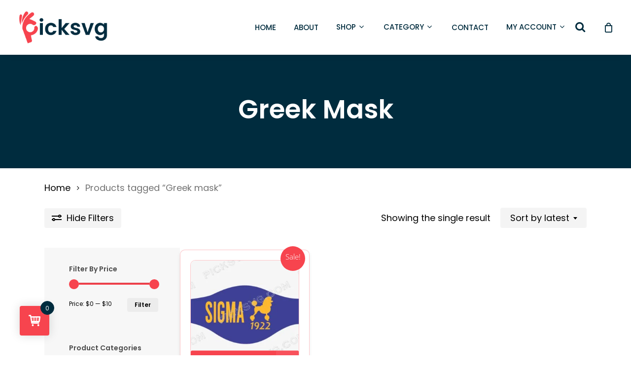

--- FILE ---
content_type: text/html; charset=UTF-8
request_url: https://picksvg.com/product-tag/greek-mask
body_size: 65103
content:
<!doctype html><html dir="ltr" lang="en-US" prefix="og: https://ogp.me/ns#" class="no-js"><head><meta charset="UTF-8"><meta name="viewport" content="width=device-width, initial-scale=1, maximum-scale=1, user-scalable=0" /><title>Greek mask - Download Free SVG Cut Files</title><meta name="robots" content="max-image-preview:large" /><meta name="google-site-verification" content="google-site-verification=4tALGuInvuX89I4AUXbgfq2gS0ZMbUbf75JpwdutjvA" /><meta name="msvalidate.01" content="49B4A246CE36249670719E42147DCAC4" /><meta name="p:domain_verify" content="0691d281b140f20e04469968269462e7" /><link rel="canonical" href="https://picksvg.com/product-tag/greek-mask" /><meta name="generator" content="All in One SEO Pro (AIOSEO) 4.9.1.1" /><meta property="og:locale" content="en_US" /><meta property="og:site_name" content="Download Free SVG Cut Files - Download SVG Files for Cricut, Silhouette, Plt printing and many more" /><meta property="og:type" content="article" /><meta property="og:title" content="Greek mask - Download Free SVG Cut Files" /><meta property="og:url" content="https://picksvg.com/product-tag/greek-mask" /><meta property="og:image" content="https://picksvg.com/wp-content/uploads/2022/11/Logo-final-ai-1.png" /><meta property="og:image:secure_url" content="https://picksvg.com/wp-content/uploads/2022/11/Logo-final-ai-1.png" /><meta property="og:image:width" content="1000" /><meta property="og:image:height" content="404" /><meta property="article:publisher" content="https://www.facebook.com/people/Picksvg/100090999152092/" /><meta name="twitter:card" content="summary_large_image" /><meta name="twitter:title" content="Greek mask - Download Free SVG Cut Files" /><meta name="twitter:image" content="https://picksvg.com/wp-content/uploads/2022/11/Logo-final-ai-1.png" /> <script type="application/ld+json" class="aioseo-schema">{"@context":"https:\/\/schema.org","@graph":[{"@type":"BreadcrumbList","@id":"https:\/\/picksvg.com\/product-tag\/greek-mask#breadcrumblist","itemListElement":[{"@type":"ListItem","@id":"https:\/\/picksvg.com#listItem","position":1,"name":"Home","item":"https:\/\/picksvg.com","nextItem":{"@type":"ListItem","@id":"https:\/\/picksvg.com\/shop#listItem","name":"Shop"}},{"@type":"ListItem","@id":"https:\/\/picksvg.com\/shop#listItem","position":2,"name":"Shop","item":"https:\/\/picksvg.com\/shop","nextItem":{"@type":"ListItem","@id":"https:\/\/picksvg.com\/product-tag\/greek-mask#listItem","name":"Greek mask"},"previousItem":{"@type":"ListItem","@id":"https:\/\/picksvg.com#listItem","name":"Home"}},{"@type":"ListItem","@id":"https:\/\/picksvg.com\/product-tag\/greek-mask#listItem","position":3,"name":"Greek mask","previousItem":{"@type":"ListItem","@id":"https:\/\/picksvg.com\/shop#listItem","name":"Shop"}}]},{"@type":"CollectionPage","@id":"https:\/\/picksvg.com\/product-tag\/greek-mask#collectionpage","url":"https:\/\/picksvg.com\/product-tag\/greek-mask","name":"Greek mask - Download Free SVG Cut Files","inLanguage":"en-US","isPartOf":{"@id":"https:\/\/picksvg.com\/#website"},"breadcrumb":{"@id":"https:\/\/picksvg.com\/product-tag\/greek-mask#breadcrumblist"}},{"@type":"Organization","@id":"https:\/\/picksvg.com\/#organization","name":"PickSVG","description":"Download SVG Files for Cricut, Silhouette, Plt printing and many more","url":"https:\/\/picksvg.com\/","telephone":"+917828670286","logo":{"@type":"ImageObject","url":"https:\/\/picksvg.com\/wp-content\/uploads\/2022\/11\/Logo-final-ai-1.png","@id":"https:\/\/picksvg.com\/product-tag\/greek-mask\/#organizationLogo","width":1000,"height":404,"caption":"Logo final ai 1"},"image":{"@id":"https:\/\/picksvg.com\/product-tag\/greek-mask\/#organizationLogo"},"sameAs":["https:\/\/www.facebook.com\/people\/Picksvg\/100090999152092\/","https:\/\/www.instagram.com\/picksvg\/","https:\/\/in.pinterest.com\/picksvg2057\/"]},{"@type":"WebSite","@id":"https:\/\/picksvg.com\/#website","url":"https:\/\/picksvg.com\/","name":"PickSVG","alternateName":"SVG Files","description":"Download SVG Files for Cricut, Silhouette, Plt printing and many more","inLanguage":"en-US","publisher":{"@id":"https:\/\/picksvg.com\/#organization"}}]}</script> <link rel='dns-prefetch' href='//www.google.com' /><link rel='dns-prefetch' href='//fonts.googleapis.com' /><link rel="alternate" type="application/rss+xml" title="Download Free SVG Cut Files &raquo; Feed" href="https://picksvg.com/feed" /><link rel="alternate" type="application/rss+xml" title="Download Free SVG Cut Files &raquo; Comments Feed" href="https://picksvg.com/comments/feed" /><link rel="alternate" type="application/rss+xml" title="Download Free SVG Cut Files &raquo; Greek mask Tag Feed" href="https://picksvg.com/product-tag/greek-mask/feed" /><link rel="preload" href="https://picksvg.com/wp-content/themes/salient/css/fonts/icomoon.woff?v=1.2" as="font" type="font/woff" crossorigin="anonymous"><style id='wp-img-auto-sizes-contain-inline-css' type='text/css'>img:is([sizes=auto i],[sizes^="auto," i]){contain-intrinsic-size:3000px 1500px}</style><style id="litespeed-ccss">img:is([sizes="auto"i],[sizes^="auto,"i]){contain-intrinsic-size:3000px 1500px}:root{--woocommerce:#720eec;--wc-green:#7ad03a;--wc-red:#a00;--wc-orange:#ffba00;--wc-blue:#2ea2cc;--wc-primary:#720eec;--wc-primary-text:#fcfbfe;--wc-secondary:#e9e6ed;--wc-secondary-text:#515151;--wc-highlight:#958e09;--wc-highligh-text:white;--wc-content-bg:#fff;--wc-subtext:#767676;--wc-form-border-color:rgba(32, 7, 7, 0.8);--wc-form-border-radius:4px;--wc-form-border-width:1px}.yith-wcwl-add-to-wishlist{margin-top:10px}:root{--color-add-to-wishlist-background:#333333;--color-add-to-wishlist-text:#FFFFFF;--color-add-to-wishlist-border:#333333;--color-add-to-wishlist-background-hover:#333333;--color-add-to-wishlist-text-hover:#FFFFFF;--color-add-to-wishlist-border-hover:#333333;--rounded-corners-radius:16px;--color-add-to-cart-background:#333333;--color-add-to-cart-text:#FFFFFF;--color-add-to-cart-border:#333333;--color-add-to-cart-background-hover:#4F4F4F;--color-add-to-cart-text-hover:#FFFFFF;--color-add-to-cart-border-hover:#4F4F4F;--add-to-cart-rounded-corners-radius:16px;--color-button-style-1-background:#333333;--color-button-style-1-text:#FFFFFF;--color-button-style-1-border:#333333;--color-button-style-1-background-hover:#4F4F4F;--color-button-style-1-text-hover:#FFFFFF;--color-button-style-1-border-hover:#4F4F4F;--color-button-style-2-background:#333333;--color-button-style-2-text:#FFFFFF;--color-button-style-2-border:#333333;--color-button-style-2-background-hover:#4F4F4F;--color-button-style-2-text-hover:#FFFFFF;--color-button-style-2-border-hover:#4F4F4F;--color-wishlist-table-background:#FFFFFF;--color-wishlist-table-text:#6d6c6c;--color-wishlist-table-border:#FFFFFF;--color-headers-background:#F4F4F4;--color-share-button-color:#FFFFFF;--color-share-button-color-hover:#FFFFFF;--color-fb-button-background:#39599E;--color-fb-button-background-hover:#595A5A;--color-tw-button-background:#45AFE2;--color-tw-button-background-hover:#595A5A;--color-pr-button-background:#AB2E31;--color-pr-button-background-hover:#595A5A;--color-em-button-background:#FBB102;--color-em-button-background-hover:#595A5A;--color-wa-button-background:#00A901;--color-wa-button-background-hover:#595A5A;--feedback-duration:3s}:root{--color-add-to-wishlist-background:#333333;--color-add-to-wishlist-text:#FFFFFF;--color-add-to-wishlist-border:#333333;--color-add-to-wishlist-background-hover:#333333;--color-add-to-wishlist-text-hover:#FFFFFF;--color-add-to-wishlist-border-hover:#333333;--rounded-corners-radius:16px;--color-add-to-cart-background:#333333;--color-add-to-cart-text:#FFFFFF;--color-add-to-cart-border:#333333;--color-add-to-cart-background-hover:#4F4F4F;--color-add-to-cart-text-hover:#FFFFFF;--color-add-to-cart-border-hover:#4F4F4F;--add-to-cart-rounded-corners-radius:16px;--color-button-style-1-background:#333333;--color-button-style-1-text:#FFFFFF;--color-button-style-1-border:#333333;--color-button-style-1-background-hover:#4F4F4F;--color-button-style-1-text-hover:#FFFFFF;--color-button-style-1-border-hover:#4F4F4F;--color-button-style-2-background:#333333;--color-button-style-2-text:#FFFFFF;--color-button-style-2-border:#333333;--color-button-style-2-background-hover:#4F4F4F;--color-button-style-2-text-hover:#FFFFFF;--color-button-style-2-border-hover:#4F4F4F;--color-wishlist-table-background:#FFFFFF;--color-wishlist-table-text:#6d6c6c;--color-wishlist-table-border:#FFFFFF;--color-headers-background:#F4F4F4;--color-share-button-color:#FFFFFF;--color-share-button-color-hover:#FFFFFF;--color-fb-button-background:#39599E;--color-fb-button-background-hover:#595A5A;--color-tw-button-background:#45AFE2;--color-tw-button-background-hover:#595A5A;--color-pr-button-background:#AB2E31;--color-pr-button-background-hover:#595A5A;--color-em-button-background:#FBB102;--color-em-button-background-hover:#595A5A;--color-wa-button-background:#00A901;--color-wa-button-background-hover:#595A5A;--feedback-duration:3s}:root{--wp--preset--aspect-ratio--square:1;--wp--preset--aspect-ratio--4-3:4/3;--wp--preset--aspect-ratio--3-4:3/4;--wp--preset--aspect-ratio--3-2:3/2;--wp--preset--aspect-ratio--2-3:2/3;--wp--preset--aspect-ratio--16-9:16/9;--wp--preset--aspect-ratio--9-16:9/16;--wp--preset--color--black:#000000;--wp--preset--color--cyan-bluish-gray:#abb8c3;--wp--preset--color--white:#ffffff;--wp--preset--color--pale-pink:#f78da7;--wp--preset--color--vivid-red:#cf2e2e;--wp--preset--color--luminous-vivid-orange:#ff6900;--wp--preset--color--luminous-vivid-amber:#fcb900;--wp--preset--color--light-green-cyan:#7bdcb5;--wp--preset--color--vivid-green-cyan:#00d084;--wp--preset--color--pale-cyan-blue:#8ed1fc;--wp--preset--color--vivid-cyan-blue:#0693e3;--wp--preset--color--vivid-purple:#9b51e0;--wp--preset--gradient--vivid-cyan-blue-to-vivid-purple:linear-gradient(135deg,rgba(6,147,227,1) 0%,rgb(155,81,224) 100%);--wp--preset--gradient--light-green-cyan-to-vivid-green-cyan:linear-gradient(135deg,rgb(122,220,180) 0%,rgb(0,208,130) 100%);--wp--preset--gradient--luminous-vivid-amber-to-luminous-vivid-orange:linear-gradient(135deg,rgba(252,185,0,1) 0%,rgba(255,105,0,1) 100%);--wp--preset--gradient--luminous-vivid-orange-to-vivid-red:linear-gradient(135deg,rgba(255,105,0,1) 0%,rgb(207,46,46) 100%);--wp--preset--gradient--very-light-gray-to-cyan-bluish-gray:linear-gradient(135deg,rgb(238,238,238) 0%,rgb(169,184,195) 100%);--wp--preset--gradient--cool-to-warm-spectrum:linear-gradient(135deg,rgb(74,234,220) 0%,rgb(151,120,209) 20%,rgb(207,42,186) 40%,rgb(238,44,130) 60%,rgb(251,105,98) 80%,rgb(254,248,76) 100%);--wp--preset--gradient--blush-light-purple:linear-gradient(135deg,rgb(255,206,236) 0%,rgb(152,150,240) 100%);--wp--preset--gradient--blush-bordeaux:linear-gradient(135deg,rgb(254,205,165) 0%,rgb(254,45,45) 50%,rgb(107,0,62) 100%);--wp--preset--gradient--luminous-dusk:linear-gradient(135deg,rgb(255,203,112) 0%,rgb(199,81,192) 50%,rgb(65,88,208) 100%);--wp--preset--gradient--pale-ocean:linear-gradient(135deg,rgb(255,245,203) 0%,rgb(182,227,212) 50%,rgb(51,167,181) 100%);--wp--preset--gradient--electric-grass:linear-gradient(135deg,rgb(202,248,128) 0%,rgb(113,206,126) 100%);--wp--preset--gradient--midnight:linear-gradient(135deg,rgb(2,3,129) 0%,rgb(40,116,252) 100%);--wp--preset--font-size--small:13px;--wp--preset--font-size--medium:20px;--wp--preset--font-size--large:36px;--wp--preset--font-size--x-large:42px;--wp--preset--spacing--20:0.44rem;--wp--preset--spacing--30:0.67rem;--wp--preset--spacing--40:1rem;--wp--preset--spacing--50:1.5rem;--wp--preset--spacing--60:2.25rem;--wp--preset--spacing--70:3.38rem;--wp--preset--spacing--80:5.06rem;--wp--preset--shadow--natural:6px 6px 9px rgba(0, 0, 0, 0.2);--wp--preset--shadow--deep:12px 12px 50px rgba(0, 0, 0, 0.4);--wp--preset--shadow--sharp:6px 6px 0px rgba(0, 0, 0, 0.2);--wp--preset--shadow--outlined:6px 6px 0px -3px rgba(255, 255, 255, 1), 6px 6px rgba(0, 0, 0, 1);--wp--preset--shadow--crisp:6px 6px 0px rgba(0, 0, 0, 1)}button.pswp__button{box-shadow:none!important;background-image:url(/wp-content/plugins/woocommerce/assets/css/photoswipe/default-skin/default-skin.png)!important}button.pswp__button,button.pswp__button--arrow--left::before,button.pswp__button--arrow--right::before{background-color:transparent!important}button.pswp__button--arrow--left,button.pswp__button--arrow--right{background-image:none!important}.pswp{display:none;position:absolute;width:100%;height:100%;left:0;top:0;overflow:hidden;-ms-touch-action:none;touch-action:none;z-index:1500;-webkit-text-size-adjust:100%;-webkit-backface-visibility:hidden;outline:0}.pswp *{-webkit-box-sizing:border-box;box-sizing:border-box}.pswp__bg{position:absolute;left:0;top:0;width:100%;height:100%;background:#000;opacity:0;-webkit-transform:translateZ(0);transform:translateZ(0);-webkit-backface-visibility:hidden;will-change:opacity}.pswp__scroll-wrap{position:absolute;left:0;top:0;width:100%;height:100%;overflow:hidden}.pswp__container{-ms-touch-action:none;touch-action:none;position:absolute;left:0;right:0;top:0;bottom:0}.pswp__container{-webkit-touch-callout:none}.pswp__bg{will-change:opacity}.pswp__container{-webkit-backface-visibility:hidden}.pswp__item{position:absolute;left:0;right:0;top:0;bottom:0;overflow:hidden}.pswp__button{width:44px;height:44px;position:relative;background:0 0;overflow:visible;-webkit-appearance:none;display:block;border:0;padding:0;margin:0;float:left;opacity:.75;-webkit-box-shadow:none;box-shadow:none}.pswp__button::-moz-focus-inner{padding:0;border:0}.pswp__button,.pswp__button--arrow--left:before,.pswp__button--arrow--right:before{background:url(/wp-content/plugins/woocommerce/assets/css/photoswipe/default-skin/default-skin.png)0 0 no-repeat;background-size:264px 88px;width:44px;height:44px}.pswp__button--close{background-position:0-44px}.pswp__button--share{background-position:-44px -44px}.pswp__button--fs{display:none}.pswp__button--zoom{display:none;background-position:-88px 0}.pswp__button--arrow--left,.pswp__button--arrow--right{background:0 0;top:50%;margin-top:-50px;width:70px;height:100px;position:absolute}.pswp__button--arrow--left{left:0}.pswp__button--arrow--right{right:0}.pswp__button--arrow--left:before,.pswp__button--arrow--right:before{content:"";top:35px;background-color:rgb(0 0 0/.3);height:30px;width:32px;position:absolute}.pswp__button--arrow--left:before{left:6px;background-position:-138px -44px}.pswp__button--arrow--right:before{right:6px;background-position:-94px -44px}.pswp__share-modal{display:block;background:rgb(0 0 0/.5);width:100%;height:100%;top:0;left:0;padding:10px;position:absolute;z-index:1600;opacity:0;-webkit-backface-visibility:hidden;will-change:opacity}.pswp__share-modal--hidden{display:none}.pswp__share-tooltip{z-index:1620;position:absolute;background:#fff;top:56px;border-radius:2px;display:block;width:auto;right:44px;-webkit-box-shadow:0 2px 5px rgb(0 0 0/.25);box-shadow:0 2px 5px rgb(0 0 0/.25);-webkit-transform:translateY(6px);-ms-transform:translateY(6px);transform:translateY(6px);-webkit-backface-visibility:hidden;will-change:transform}.pswp__counter{position:relative;left:0;top:0;height:44px;font-size:13px;line-height:44px;color:#fff;opacity:.75;padding:0 10px;margin-inline-end:auto}.pswp__caption{position:absolute;left:0;bottom:0;width:100%;min-height:44px}.pswp__caption__center{text-align:left;max-width:420px;margin:0 auto;font-size:13px;padding:10px;line-height:20px;color:#ccc}.pswp__preloader{width:44px;height:44px;position:absolute;top:0;left:50%;margin-left:-22px;opacity:0;will-change:opacity;direction:ltr}.pswp__preloader__icn{width:20px;height:20px;margin:12px}@media screen and (max-width:1024px){.pswp__preloader{position:relative;left:auto;top:auto;margin:0;float:right}}.pswp__ui{-webkit-font-smoothing:auto;visibility:visible;opacity:1;z-index:1550}.pswp__top-bar{position:absolute;left:0;top:0;height:44px;width:100%;display:flex;justify-content:flex-end}.pswp__caption,.pswp__top-bar{-webkit-backface-visibility:hidden;will-change:opacity}.pswp__caption,.pswp__top-bar{background-color:rgb(0 0 0/.5)}.pswp__ui--hidden .pswp__button--arrow--left,.pswp__ui--hidden .pswp__button--arrow--right,.pswp__ui--hidden .pswp__caption,.pswp__ui--hidden .pswp__top-bar{opacity:.001}:root{--woocommerce:#720eec;--wc-green:#7ad03a;--wc-red:#a00;--wc-orange:#ffba00;--wc-blue:#2ea2cc;--wc-primary:#720eec;--wc-primary-text:#fcfbfe;--wc-secondary:#e9e6ed;--wc-secondary-text:#515151;--wc-highlight:#958e09;--wc-highligh-text:white;--wc-content-bg:#fff;--wc-subtext:#767676;--wc-form-border-color:rgba(32, 7, 7, 0.8);--wc-form-border-radius:4px;--wc-form-border-width:1px}.woocommerce img,.woocommerce-page img{height:auto;max-width:100%}.woocommerce div.product div.images,.woocommerce-page div.product div.images{float:left;width:48%}.woocommerce div.product div.summary,.woocommerce-page div.product div.summary{float:right;width:48%;clear:none}@media only screen and (max-width:768px){:root{--woocommerce:#720eec;--wc-green:#7ad03a;--wc-red:#a00;--wc-orange:#ffba00;--wc-blue:#2ea2cc;--wc-primary:#720eec;--wc-primary-text:#fcfbfe;--wc-secondary:#e9e6ed;--wc-secondary-text:#515151;--wc-highlight:#958e09;--wc-highligh-text:white;--wc-content-bg:#fff;--wc-subtext:#767676;--wc-form-border-color:rgba(32, 7, 7, 0.8);--wc-form-border-radius:4px;--wc-form-border-width:1px}.woocommerce div.product div.images,.woocommerce div.product div.summary,.woocommerce-page div.product div.images,.woocommerce-page div.product div.summary{float:none;width:100%}}:root{--woocommerce:#720eec;--wc-green:#7ad03a;--wc-red:#a00;--wc-orange:#ffba00;--wc-blue:#2ea2cc;--wc-primary:#720eec;--wc-primary-text:#fcfbfe;--wc-secondary:#e9e6ed;--wc-secondary-text:#515151;--wc-highlight:#958e09;--wc-highligh-text:white;--wc-content-bg:#fff;--wc-subtext:#767676;--wc-form-border-color:rgba(32, 7, 7, 0.8);--wc-form-border-radius:4px;--wc-form-border-width:1px}.screen-reader-text{clip:rect(1px,1px,1px,1px);height:1px;overflow:hidden;position:absolute!important;width:1px;word-wrap:normal!important}.woocommerce .woocommerce-breadcrumb{margin:0 0 1em;padding:0}.woocommerce .woocommerce-breadcrumb::after,.woocommerce .woocommerce-breadcrumb::before{content:" ";display:table}.woocommerce .woocommerce-breadcrumb::after{clear:both}.woocommerce .quantity .qty{width:3.631em;text-align:center}.woocommerce div.product{margin-bottom:0;position:relative}.woocommerce div.product .product_title{clear:none;margin-top:0;padding:0}.woocommerce div.product p.price ins{background:inherit;font-weight:700;display:inline-block}.woocommerce div.product p.price del{opacity:.5;display:inline-block}.woocommerce div.product p.stock{font-size:.92em}.woocommerce div.product div.images{margin-bottom:2em}.woocommerce div.product div.images img{display:block;width:100%;height:auto;box-shadow:none}.woocommerce div.product div.images.woocommerce-product-gallery{position:relative}.woocommerce div.product div.images .woocommerce-product-gallery__image a{display:block;outline-offset:-2px}.woocommerce div.product div.summary{margin-bottom:2em}.woocommerce div.product form.cart{margin-bottom:2em}.woocommerce div.product form.cart::after,.woocommerce div.product form.cart::before{content:" ";display:table}.woocommerce div.product form.cart::after{clear:both}.woocommerce div.product form.cart div.quantity{float:left;margin:0 4px 0 0}.woocommerce div.product form.cart .button{vertical-align:middle;float:left}.woocommerce span.onsale{min-height:3.236em;min-width:3.236em;padding:.202em;font-size:1em;font-weight:700;position:absolute;text-align:center;line-height:3.236;top:-.5em;left:-.5em;margin:0;border-radius:100%;background-color:#958e09;color:#fff;font-size:.857em;z-index:9}.woocommerce .cart .button{float:none}.woocommerce:where(body:not(.woocommerce-block-theme-has-button-styles)) button.button{font-size:100%;margin:0;line-height:1;position:relative;text-decoration:none;overflow:visible;padding:.618em 1em;font-weight:700;border-radius:3px;left:auto;color:#515151;background-color:#e9e6ed;border:0;display:inline-block;background-image:none;box-shadow:none;text-shadow:none}.woocommerce:where(body:not(.woocommerce-block-theme-has-button-styles)) button.button.alt{background-color:#7f54b3;color:#fff;-webkit-font-smoothing:antialiased}.woocommerce:where(body:not(.woocommerce-uses-block-theme)) .woocommerce-breadcrumb{font-size:.92em;color:#767676}.woocommerce:where(body:not(.woocommerce-uses-block-theme)) .woocommerce-breadcrumb a{color:#767676}.woocommerce:where(body:not(.woocommerce-uses-block-theme)) div.product p.price{color:#958e09;font-size:1.25em}.woocommerce:where(body:not(.woocommerce-uses-block-theme)) div.product .stock{color:#958e09}.single_add_to_cart_button{display:inline-block;margin:5px 5px}i[class^="icon-"],[class*=" icon-"],i[class*="fa-"]{font-family:FontAwesome;font-weight:400;font-style:normal;text-decoration:inherit;-webkit-font-smoothing:antialiased;*margin-right:.3em}[class^="icon-"]:before,[class*=" icon-"]:before{text-decoration:inherit;speak:none}[class^="icon-"],[class*=" icon-"]{display:inline;width:auto;height:auto;line-height:normal;vertical-align:baseline;background-image:none;background-position:0% 0%;background-repeat:repeat;margin-top:0}.fa{display:inline-block;font:normal normal normal 14px/1 FontAwesome;font-size:inherit;text-rendering:auto;-webkit-font-smoothing:antialiased;-moz-osx-font-smoothing:grayscale}.fa-search:before{content:""}.fa-phone:before{content:""}.fa-envelope:before{content:""}.fa-angle-right:before{content:""}.fa-angle-down:before{content:""}.col{position:relative;display:block;width:100%}@media (min-width:690px){.col{margin-right:2%}}.col:last-child{margin-right:0}.col.col_last{margin-right:0}a,body,del,div,figure,form,h1,h2,h4,header,html,i,img,ins,label,li,nav,p,span,table,tbody,td,thead,tr,ul{margin:0;padding:0;border:0;font-size:100%;font:inherit;vertical-align:baseline}html{max-width:100%;overflow-y:scroll;overflow-x:hidden}body{max-width:100%;overflow:hidden;background:#fff;font-family:"Open Sans",sans-serif;color:#676767;position:relative}ul{list-style:none}input[type=text]::-ms-clear{display:none}figure,header,nav{display:block}*{-webkit-box-sizing:border-box;-moz-box-sizing:border-box;box-sizing:border-box}:root{--scroll-bar-w:-2px}.container{margin:0 auto;position:relative;max-width:880px}.row{position:relative}.main-content>.row,header .row{margin-left:0;margin-right:0}.col:after,.row:after{content:"";display:block;height:0;clear:both;visibility:hidden}.row{padding-bottom:24px}@media (min-width:690px){.span_3{width:23.5%}.span_4{width:32%}.span_5{width:40.5%}.span_9{width:74.5%}.span_12{width:100%}}body{font-size:14px;-webkit-font-smoothing:antialiased;font-family:"Open Sans";font-weight:400;line-height:26px}body:not(.nectar-no-flex-height){display:flex;flex-direction:column;min-height:100vh}body:not(.nectar-no-flex-height) #ajax-content-wrap,body:not(.nectar-no-flex-height) #ajax-content-wrap .blurred-wrap,body:not(.nectar-no-flex-height) .ocm-effect-wrap,body:not(.nectar-no-flex-height) .ocm-effect-wrap-inner{display:flex;flex-direction:column;flex-grow:1}body:not(.nectar-no-flex-height) .container-wrap{flex-grow:1}p{-webkit-font-smoothing:antialiased}.nectar-skip-to-content:not(:focus),.screen-reader-text{border:0;clip:rect(1px,1px,1px,1px);clip-path:inset(50%);height:1px;margin:-1px;overflow:hidden;padding:0;position:absolute!important;width:1px;word-wrap:normal!important}@media only screen and (min-width:1000px){.nectar-mobile-only{display:none}}@media only screen and (max-width:999px){.nectar-mobile-only.mobile-header{display:inline-block}}.nectar-mobile-only.mobile-header .inner{display:flex}#header-outer .screen-reader-text{height:1px}table{font-size:12px;margin-bottom:20px}td{font-weight:400;text-align:left}.container-wrap{background-color:#f8f8f8;position:relative;z-index:10;margin-top:0;padding-top:40px;padding-bottom:40px}a{color:#3555ff;text-decoration:none}h1{font-size:54px;line-height:62px;margin-bottom:7px}h2{font-size:34px;line-height:44px;margin-bottom:7px}h4{font-size:18px;line-height:32px;margin-bottom:7px}h1,h2,h4{color:#444;letter-spacing:0;-webkit-font-smoothing:antialiased;font-family:"Open Sans";font-weight:600}p{padding-bottom:27px}.row .col p:last-child{padding-bottom:0}.container .row:last-child{padding-bottom:0}ul{margin-left:30px;margin-bottom:30px}li ul{margin-bottom:0}ul li{list-style:disc;list-style-position:outside}#header-outer nav>ul,#slide-out-widget-area ul{margin:0}#header-outer ul li,#slide-out-widget-area ul li{list-style:none}.main-content img{max-width:100%;height:auto}.row .col img{margin-bottom:15px;max-width:100%;height:auto}.row .col img:not([srcset]){width:auto}#header-space{height:90px;background-color:#fff}#header-outer{width:100%;top:0;left:0;position:fixed;padding:28px 0 0 0;background-color:#fff;z-index:9999;overflow:visible}#top #logo{width:auto;max-width:none;line-height:22px;font-size:22px;letter-spacing:-1px;color:#444;font-family:"Open Sans";font-weight:600;align-self:center}#top .span_3 #logo .mobile-only-logo{display:none}#top #logo img{text-indent:-9999px;max-width:none;width:auto;margin-bottom:0;display:block}#top{position:relative;z-index:9998;width:100%}#top .container .row{padding-bottom:0}#top nav>ul{overflow:visible;min-height:1px;line-height:1px}body:not(.ascend) #top nav>.buttons{margin-left:15px}#header-outer #top nav>.buttons{right:0;height:100%;overflow:hidden}#top nav ul li{float:right}#top nav>ul>li{float:left}#top nav>ul>li>a{padding:0 10px 0 10px;display:block;color:#676767;font-size:14px;line-height:20px}#top nav ul li a{color:#999}.sf-menu{line-height:1;float:left;margin-bottom:30px}.sf-menu ul li{font-weight:400;width:100%}.sub-menu{z-index:3}.sf-menu ul li a{margin:0}.sf-sub-indicator{display:inline-block;width:10px;position:relative;left:8px;height:10px}.sf-sub-indicator i{width:8px}body .sf-sub-indicator [class*=" icon-"]{color:#888;font-size:12px;line-height:16px;height:auto;background-color:#fff0}.material .sf-menu>li>a>.sf-sub-indicator i{font-size:16px}.sf-menu,.sf-menu *{list-style:none outside none;margin:0;padding:0;z-index:10}.sf-menu{line-height:1}.sf-menu ul{position:absolute;top:100%;left:0}.sf-menu ul li,.sf-menu ul li li{font-size:12px;width:100%}.sf-menu .menu-item a{outline:0 none}.sf-menu li{float:left;outline:0 none;line-height:0;font-size:12px;position:relative}.sf-menu a{display:block;position:relative;text-decoration:none}.sf-menu .sf-with-ul a{min-width:1px}#header-outer .sf-menu li ul li a{font-size:12px;line-height:13px;letter-spacing:0}.sf-menu li ul li .sf-sub-indicator{right:14px;left:auto;top:14px;display:block;position:absolute}.sf-menu li ul li a,.sf-menu li ul li li a{box-shadow:none}.sf-menu ul li a,.sf-menu ul li li a{border-radius:0;box-shadow:none;text-shadow:none}#top .span_9{position:static}#header-outer nav>ul>.megamenu{position:inherit}#header-outer nav>ul>.megamenu>.sub-menu{width:100%;left:0;padding:15px 0;display:table;background-color:#1c1c1c}#header-outer nav>ul>.megamenu>.sub-menu{display:table}#header-outer nav>ul>.megamenu>.sub-menu{padding:30px 0}#header-outer nav>ul>.megamenu>ul>li{padding:0 0 0 30px;border:none}#top nav>ul>li>ul>li{opacity:0}#header-outer .widget_shopping_cart{display:block!important}#header-outer nav>ul>.megamenu>ul>li:last-child{padding-right:30px}[data-megamenu-width=full-width] #top nav>ul>.megamenu:not(.width-50):not(.width-75)>ul>li{padding-right:30px;padding-left:0}[data-megamenu-width=full-width] #top nav>ul>.megamenu:not(.width-50):not(.width-75)>ul>li:last-child{padding-right:0;padding-left:0}#header-outer nav>ul>.megamenu>ul>li>ul{margin:0;padding:0}#top nav>ul>.megamenu>ul>li{width:33.33%}#top nav>ul>.megamenu>ul>li{display:table-cell;float:none}#top nav>ul>.megamenu.columns-3>ul>li{width:33.33%}#header-outer nav>ul>.megamenu>ul>li ul{display:block;top:0!important;width:100%;opacity:1!important;left:0!important;box-shadow:none;position:relative}#header-outer nav>ul>.megamenu ul li{float:none}#header-outer nav>ul>.megamenu ul li a{border-bottom:none;padding:9px 15px}body:not([data-header-format=left-header]) #header-outer nav>ul>.megamenu>ul>li>a{color:#444}#header-outer nav>ul>.megamenu>.sub-menu>li a,body #header-outer nav>ul>.megamenu>.sub-menu>li a,body #header-outer nav>ul>.megamenu>.sub-menu>li>a,body:not([data-header-format=left-header]) #header-outer nav>ul>.megamenu>ul>li>a{background-color:transparent!important}#top .sf-menu li ul li a{background-color:#fff0}.sf-menu>li>ul{opacity:0;display:block;transform:translateY(-9999px);box-shadow:0 6px 28px rgb(0 0 0/.08)}.sf-menu>li ul{padding:20px;width:20em}#header-outer nav>ul>.megamenu ul li a,.sf-menu>li ul a{padding:6px 6px}.sf-menu li ul li .sf-sub-indicator{top:6px;right:6px}#header-outer nav>ul>.megamenu>.sub-menu,body:not([data-header-format=left-header]) #top .sf-menu li ul{background-color:#fff}#header-outer .sf-menu li ul li a{color:#999}.sf-menu .megamenu li ul{-webkit-transform:none;transform:none;box-shadow:none}#header-outer #top .sf-menu .megamenu li ul{border-top:0}.sf-menu li li ul{display:block;visibility:visible;top:0!important;z-index:auto;left:20em;margin-left:-20px;margin-top:-20px;box-shadow:0 19px 35px rgb(0 0 0/.11);opacity:0;-webkit-transform:translate3d(25px,0,0);transform:translate3d(25px,0,0)}.sf-menu ul li a{border-bottom:0}@media only screen and (min-width:1000px){#header-outer:not([data-format=left-header]){padding-top:0}#header-outer:not([data-format=left-header]) #top>.container>.row,#header-outer:not([data-format=left-header]) #top>.container>.row nav,#header-outer:not([data-format=left-header]) #top>.container>.row nav>ul,#header-outer:not([data-format=left-header]) #top>.container>.row nav>ul>li{display:-webkit-flex;display:-ms-flexbox;display:flex}#header-outer:not([data-format=left-header]) #top .span_3,#header-outer:not([data-format=left-header]) #top .span_9{display:-webkit-flex;display:-ms-flexbox;display:flex;float:none;width:auto}#header-outer[data-format=default] #top .span_9{margin-left:auto}#header-outer:not([data-format=left-header]) #top nav>.buttons{overflow:visible;height:auto}#header-outer:not([data-format=left-header]) #top nav>ul>li{-webkit-align-items:center;-ms-align-items:center;-ms-flex-align:center;align-items:center}#header-outer:not([data-format=left-header]) #top nav>ul{float:none;display:inline-block;vertical-align:middle}}@media only screen and (max-width:999px){#top .col.span_9{text-align:right;line-height:0}#header-outer #top #mobile-cart-link i,#top .span_9>.slide-out-widget-area-toggle>div{position:relative;display:block;top:50%;font-size:18px;-webkit-transform:translateY(-50%);transform:translateY(-50%);background-color:#fff0}#top #mobile-cart-link,#top .span_9>.slide-out-widget-area-toggle{position:relative;width:auto;padding:0 7px;top:auto;right:auto;margin-bottom:0;margin-top:0;display:inline-block;vertical-align:middle;line-height:0;height:100%;-webkit-transform:none;transform:none}#header-outer[data-cart=true] #top #mobile-cart-link,#header-outer[data-cart=true] #top .span_9>.slide-out-widget-area-toggle{padding:0 8px}#header-outer[data-cart=true] #top .row .span_9>.slide-out-widget-area-toggle,#top .span_9>.slide-out-widget-area-toggle{padding-right:0}}#top nav .buttons li{line-height:12px;position:relative}#top #mobile-cart-link{display:none;text-align:right;z-index:10000}#top .span_9>.slide-out-widget-area-toggle{display:none;z-index:10000}#top #mobile-cart-link i{background-color:#fff0;color:#a9a9a9;line-height:34px;font-size:18px;width:18px}#header-outer #mobile-cart-link .cart-wrap span{border-radius:50%;height:16px;width:16px;text-align:center;line-height:16px;font-size:10px;display:block;visibility:hidden}#header-outer #mobile-cart-link .cart-wrap{position:absolute;top:50%;margin-top:-14px;right:-1px;color:#fff}#header-outer .sf-menu .megamenu ul .sub-menu,.sf-menu .megamenu li ul{background-color:transparent!important}#search-outer{display:none}#header-outer .row .col.span_3,#header-outer .row .col.span_9{width:auto}#header-outer .row .col.span_9{float:right}.col{position:relative;float:left}i[class*=fa-]{display:inline-block;word-spacing:1px;position:relative;text-align:center;top:-2px;vertical-align:middle;max-width:100%}i[class^=icon-]{display:inline-block;text-align:center;vertical-align:middle}i[class*=" icon-"]{display:inline-block;max-width:100%;position:relative;text-align:center;vertical-align:middle;top:-2px;word-spacing:1px}#slide-out-widget-area{display:none}#slide-out-widget-area-bg{-webkit-backface-visibility:hidden;background-color:rgb(0 0 0/.8);position:fixed;height:1px;width:1px;opacity:0;left:0;top:0;z-index:9996}body .lines-button{line-height:0;font-size:0}.lines-button{top:9px;position:relative;display:block}.lines{display:block;width:1.4rem;height:3px;background-color:#ecf0f1;position:relative}.lines:after,.lines:before{display:block;width:1.4rem;height:3px;background:#ecf0f1;position:absolute;left:0;content:"";transform-origin:.142rem center}.lines:before{top:6px}.lines:after{top:-6px}.slide-out-widget-area-toggle .lines-button:after{background-color:rgb(0 0 0/.4);display:inline-block;width:1.4rem;height:2px;position:absolute;left:0;top:0;content:"";transform:scale(1,1)}.slide-out-widget-area-toggle.mobile-icon .lines-button.x2 .lines:after,.slide-out-widget-area-toggle.mobile-icon .lines-button.x2 .lines:before,.slide-out-widget-area-toggle.mobile-icon .lines-button:after{background-color:#999}body #header-outer .lines-button{top:9px}.slide-out-widget-area-toggle.mobile-icon .lines-button:after{top:0!important}.slide-out-widget-area-toggle.mobile-icon .lines{background-color:#fff0}.slide-out-widget-area-toggle.mobile-icon .lines-button:after,.slide-out-widget-area-toggle.mobile-icon .lines:after,.slide-out-widget-area-toggle.mobile-icon .lines:before{height:2px!important;width:22px!important}.lines-button.x2 .lines:after,.lines-button.x2 .lines:before{transform-origin:50% 50%}.slide-out-widget-area-toggle a>span{transform-origin:center;display:block;height:21px}.slide-out-widget-area-toggle.mobile-icon a>span{height:20px}input[type=text]{padding:10px;width:100%;font-size:14px;font-family:inherit;line-height:24px;color:#555;background-color:#f1f1f1;border:none}button[type=submit],input[type=button]{background-color:#333;padding:7px 11px;border:none;color:#fff;width:auto;font-family:"Open Sans";font-weight:600;font-size:14px;border-radius:2px}body[data-form-submit=regular] .container-wrap button[type=submit]{padding:15px 22px!important}body:not(.woocommerce-cart) .main-content table{margin:0 0 20px;padding:0;width:100%;border-collapse:collapse;border-spacing:0;background-color:#fff;border-top:1px solid #ececec}body:not(.woocommerce-cart) .main-content tr td:first-child{border-left-style:solid;border-left-width:1px;border-color:#ececec}body:not(.woocommerce-cart) .main-content tr td:first-child{border-left-style:solid;border-left-width:1px}body:not(.woocommerce-cart) .main-content td{border-color:#ececec;border-left:none;border-style:none solid solid none;border-top:medium none;border-width:medium 1px 1px medium;font-size:14px;padding:10px}body:not(.woocommerce-cart) .main-content table tr:nth-child(2n+1){background-color:#fcfcfc}.fa.fa-angle-down,.fa.fa-angle-right,.icon-salient-cart{font-family:icomoon!important;speak:none;font-style:normal;font-weight:400;font-variant:normal;text-transform:none;line-height:1;-webkit-font-smoothing:antialiased}.icon-salient-cart:before{content:""}.fa.fa-angle-down:before{content:""}.fa.fa-angle-right:before{content:""}body .lines,body .lines:after,body .lines:before{height:2px}body .icon-salient-cart:before{content:""}#header-outer .cart-menu .cart-icon-wrap .icon-salient-cart{font-size:18px;color:rgb(0 0 0/.48)}@media only screen and (min-width:1300px){.container{max-width:1100px}}@media only screen and (min-width:1000px) and (max-width:1300px){#top nav>ul>li>a{padding-left:8px}.sf-sub-indicator{left:6px}}@media only screen and (min-width:690px) and (max-width:999px){.span_12,.span_3,.span_4,.span_5,.span_9{width:100%;margin-left:0}.col{margin-bottom:25px}#header-outer .col{margin-bottom:0;margin-right:0}.container{max-width:600px}#footer-widgets .container .row>div:nth-child(2).span_4{margin-right:0!important}}@media only screen and (max-width:690px){.container{max-width:320px}.col{margin-bottom:25px}#header-outer .col{margin-bottom:0}}@media only screen and (min-width:1px) and (max-width:999px){body #header-outer:not(.transparent) #top .span_3 #logo[data-supplied-ml=true] img:not(.mobile-only-logo){display:none!important}body #header-outer:not(.transparent) #top .span_3 #logo .mobile-only-logo{display:block!important}#header-outer #top #logo img{margin-top:0!important}#header-outer[data-has-menu=true] #top .span_3,#header-outer[data-has-menu=true][data-mobile-fixed="1"] #top .span_3{text-align:left}#header-outer[data-mobile-fixed="1"]{position:fixed!important}.container-wrap{z-index:11}body #top #logo img{height:24px;margin-top:-3px;top:3px;position:relative}#header-outer #top #logo img{top:0}.material #header-outer:not([data-transparent-header=true]) #top #logo img.stnd{position:relative}body #header-outer{margin-bottom:0;padding:12px 0}body #header-outer{position:relative}#slide-out-widget-area{top:0!important}#header-outer #logo{top:0;left:0}#header-space{display:none}#header-space[data-header-mobile-fixed="1"]{display:block}#top #mobile-cart-link,#top .span_9>.slide-out-widget-area-toggle{display:inline-block}#top .col.span_3{left:0;top:0;z-index:100;width:100%}#top .col.span_3{position:relative}#header-outer #top .col.span_3{line-height:0}#header-outer #top .col.span_3 #logo{vertical-align:middle}#top .col.span_9{margin-left:0;margin-bottom:0;width:100%!important;float:none;z-index:100;position:static;display:flex;align-items:center}#top .col.span_9{min-height:0;width:auto!important;position:absolute!important;right:0;top:0;z-index:2000;height:100%}body[data-slide-out-widget-area=true] #top #logo{-webkit-transform:none!important;transform:none!important}body[data-slide-out-widget-area=true] #top .span_3{text-align:center}#header-outer .slide-out-widget-area-toggle .lines,#header-outer .slide-out-widget-area-toggle .lines-button,#header-outer .slide-out-widget-area-toggle .lines:after,#header-outer .slide-out-widget-area-toggle .lines:before{width:22px}#header-outer .slide-out-widget-area-toggle.mobile-icon .lines:after{top:-6px}body #header-outer .slide-out-widget-area-toggle.mobile-icon .lines:before{top:6px}#header-outer[data-mobile-fixed="1"] #top #logo,body[data-slide-out-widget-area=true] #top #logo{display:inline-block}body[data-slide-out-widget-area=true] #top .col.span_3{width:100%}body #slide-out-widget-area:not(.slide-out-from-right-hover) .slide_out_area_close{display:block}#header-outer #top nav>ul{width:auto;padding:15px 0 25px 0;margin:0 auto 0 auto;z-index:100000;position:relative}#header-outer #top nav>ul>li>ul>li{opacity:1;transform:none}#header-outer #top nav>ul>.megamenu>ul>li,#top nav>ul li{display:block;width:auto;margin-left:0}#top nav>ul>.megamenu>.sub-menu{width:auto!important;opacity:1;display:block}#top nav>ul ul{position:relative;width:auto;top:0;left:0;padding:0;opacity:1;visibility:visible;box-shadow:0 0 0#fff;background-color:#fff0;float:none}#top nav>ul ul li{padding-left:20px}a>.sf-sub-indicator{right:0;position:absolute;padding:16px;left:auto;top:0;height:auto;width:auto}#header-outer #top nav{display:none!important}.main-content>div{padding-bottom:0}#header-outer:not([data-permanent-transparent="1"]),#top{height:auto!important}#footer-widgets .container .row>div:last-child{margin-bottom:0!important}}@media only screen and (max-width:321px){.container{max-width:300px}}@media only screen and (min-width:480px) and (max-width:690px){body .container{max-width:420px}}@media screen and (max-width:782px){body{position:static}}.woocommerce .classic .product-wrap .nectar_quick_view span{display:none}.woocommerce #header-outer .cart-notification .item-name{color:#999}#header-outer .cart-outer .cart-notification{top:100%}#header-outer .widget_shopping_cart{opacity:0}#header-outer .cart-notification,#header-outer .widget_shopping_cart_content{background-color:#fff}#header-outer .cart-outer .widget_shopping_cart>.widgettitle{display:none}#header-outer .cart-notification,#header-outer .widget_shopping_cart,.woocommerce .cart-notification{box-shadow:0 6px 28px rgb(0 0 0/.08)}#header-outer .cart-notification{color:#999}#header-outer .cart-menu .cart-icon-wrap i{line-height:18px}#header-outer:not([data-format=left-header]) .cart-menu .cart-icon-wrap{width:auto;height:20px}@media only screen and (min-width:1px) and (max-width:999px){.single-product .product_title{padding-right:0!important}.cart-outer{display:none}}body[data-smooth-scrolling="0"] #header-outer .cart-menu{padding-right:0}body[data-smooth-scrolling="0"] #header-outer .widget_shopping_cart{right:0}#header-outer .cart-menu-wrap{top:0;height:100%}html:not(.js) #header-outer .cart-menu-wrap{visibility:visible}#header-outer .cart-menu{z-index:10000;right:0;top:0}#header-outer .cart-menu .cart-icon-wrap{margin-left:0;height:24px;line-height:18px;position:relative}#header-outer .cart-menu .cart-icon-wrap i{background-color:#fff0;border-radius:0;line-height:18px;height:21px;position:absolute;top:2px;left:0;width:22px;color:rgb(0 0 0/.4)}#header-outer .cart-menu .cart-contents{padding-left:0;position:relative}#header-outer .cart-notification,#header-outer .widget_shopping_cart,.woocommerce .cart-notification{display:none;position:absolute;right:16px;z-index:100000}body[data-smooth-scrolling="0"] #header-outer .cart-notification,body[data-smooth-scrolling="0"] #header-outer .widget_shopping_cart{right:0}.cart-outer .cart-notification{width:240px;display:none;margin-top:0;line-height:20px}#header-outer .cart-outer .cart-notification{padding:20px;font-size:12px}#header-outer .cart-notification .item-name:before,.woocommerce .cart-notification .item-name:before{content:"\""}#header-outer .cart-notification .item-name:after,.woocommerce .cart-notification .item-name:after{content:"\""}.woocommerce button.button,.woocommerce-page button.button{background-color:#333;box-shadow:none;-webkit-box-shadow:none;background-image:none;text-shadow:none;-webkit-text-shadow:none;border:none;background-repeat:no-repeat;color:#fff;display:inline-block;font-size:12px;line-height:12px;padding:10px 10px;position:relative;text-align:center;text-transform:capitalize;font-weight:400}.woocommerce-page button[type=submit].single_add_to_cart_button,body[data-form-submit=regular].woocommerce-page .container-wrap button[type=submit].single_add_to_cart_button{font-size:16px;padding:20px 45px!important}.woocommerce .cart .quantity{position:relative}.woocommerce .cart .quantity label.screen-reader-text{display:none}#header-outer a.cart-contents .cart-wrap span{border-radius:99px;color:#fff;display:inline-block;font-size:11px;font-weight:400;line-height:17px;right:7px;margin-left:4px;text-align:center;width:17px;height:17px}#header-outer .cart-wrap{position:relative;right:-7px;top:-7px;font-size:12px;margin-right:0;z-index:10;float:right}.woocommerce div.product div.images.woocommerce-product-gallery .product-slider img{margin-bottom:0}.woocommerce div.product div.images img,.woocommerce-page div.product div.images img{box-shadow:none;-webkit-box-shadow:none}.woocommerce div.product div.images,.woocommerce-page div.product div.images{width:100%!important;margin-bottom:0!important}.product[data-tab-pos*=fullwidth] .summary.entry-summary{width:57.5%}@media only screen and (max-width:999px){.product[data-tab-pos*=fullwidth] .summary.entry-summary{width:100%}.woocommerce div.product div.summary{width:100%}}.product[data-hide-product-sku="1"] .product_meta .sku_wrapper{display:none}.woocommerce .quantity input.qty,.woocommerce-page .quantity input.qty{float:none!important}.woocommerce div.product form.cart div.quantity{float:none}.woocommerce div.product form.cart div.quantity,.woocommerce-page div.product form.cart div.quantity{margin-right:20px}.woocommerce .price ins,body.woocommerce div.product .price ins{font-weight:400;text-decoration:none}.woocommerce-breadcrumb [class*=fa-]{line-height:32px;top:-1px;width:20px}.woocommerce .woocommerce-breadcrumb{color:inherit}.woocommerce .woocommerce-breadcrumb a,.woocommerce .woocommerce-breadcrumb i{color:#000}.woocommerce .woocommerce-breadcrumb span a,.woocommerce.single-product div.product_meta a{padding:1px 0}.woocommerce .woocommerce-breadcrumb span:last-child{opacity:.55}.woocommerce .cart-notification{display:none}.woocommerce span.onsale,.woocommerce-page span.onsale{z-index:1000;border-radius:100px;-webkit-border-radius:100px;line-height:29px;padding:7px;right:15px;width:44px;margin-top:-8px;box-shadow:none;-webkit-box-shadow:none;background-image:none;text-shadow:none;left:auto;font-family:"Open Sans";font-weight:300}.woocommerce-page .single-product-main-image .onsale{display:none}.woocommerce div.product .summary p.price{display:block;color:inherit;font-size:30px;line-height:30px;margin-top:.5em;padding-bottom:1.3em}.woocommerce div.product .product_title,.woocommerce-page div.product .product_title{margin-bottom:3px}.woocommerce-page button[type=submit].single_add_to_cart_button{margin-top:30px}.woocommerce div.product_meta>span{display:block;line-height:1.4;margin-bottom:10px}.woocommerce div.product_meta{font-size:14px}.after-product-summary-clear{clear:both}.woocommerce div.product_meta{margin-bottom:20px}.woocommerce .woocommerce-breadcrumb a,.woocommerce.single-product div.product_meta a{background-repeat:no-repeat;background-size:0 2px;background-position:left bottom;background-image:linear-gradient(to right,#000 0,#000 100%)}.nectar-quick-view-box-backdrop{position:fixed;z-index:-1;top:0;left:0;content:"";width:100%;height:100%;background-color:rgb(0 0 0/.45);visibility:hidden;opacity:0}.nectar-quick-view-box{display:block;position:fixed;max-width:1050px;visibility:hidden;-webkit-transform:translateZ(0);transform:translateZ(0);-webkit-backface-visibility:hidden;backface-visibility:hidden;will-change:left,top,width;z-index:20000;min-width:200px;min-height:200px}.woocommerce div.product .stock{padding-bottom:15px}.woocommerce div.product p.price del,.woocommerce-page div.product p.price del{color:rgb(145 145 145/.5);font-size:.67em}.easyzoom{display:block;position:relative}.easyzoom img{vertical-align:bottom}body .pswp{z-index:1000001}.woocommerce.single-product div.product[data-tab-pos]{height:auto;width:auto;display:block}body.single-product .container-wrap{padding-bottom:50px}.woocommerce div.product div.images.woocommerce-product-gallery .product-slider img{margin-bottom:0}.wc-tab .hidden-tab-heading{display:none}.single-product .product[data-gallery-style=left_thumb_sticky] div.images[data-has-gallery-imgs=false],.single-product .product[data-gallery-style=left_thumb_sticky] div.images[data-has-gallery-imgs=false] .product-slider{padding-left:0;width:100%!important}@media only screen and (min-width:1000px){.single-product .product[data-gallery-style=left_thumb_sticky] .single-product-main-image{width:60%;margin-right:0;padding-right:70px}.single-product .product[data-gallery-style=left_thumb_sticky][data-tab-pos*=fullwidth] .summary.entry-summary{width:40%}.single-product .row>.product[data-gallery-style=left_thumb_sticky] .single-product-main-image{width:66%}.single-product .row>.product[data-gallery-style=left_thumb_sticky][data-tab-pos*=fullwidth] .summary.entry-summary{width:34%}}@media only screen and (min-width:1000px){.single-product .product[data-gallery-style=left_thumb_sticky] div.images .product-slider{width:calc(100% - 100px)!important;float:right;padding-left:30px}}@media only screen and (max-width:999px){.single-product .product[data-gallery-style=left_thumb_sticky] .summary.entry-summary{clear:both}}@media only screen and (max-width:1300px) and (min-width:1000px){.single-product .product[data-gallery-style=left_thumb_sticky] div.images .product-slider{width:calc(100% - 70px)!important;float:right;padding-left:30px}}@media only screen and (min-width:1000px){.single-product .product[data-gallery-style=left_thumb_sticky] .product-slider .slide{margin-bottom:15px}.single-product .product[data-gallery-style=left_thumb_sticky] .images>div:last-child,.single-product .product[data-gallery-style=left_thumb_sticky] div.summary{margin-bottom:0}}@media only screen and (max-width:999px){.single-product .product[data-gallery-style=left_thumb_sticky] .images .slide{margin-bottom:5px}}.single-product:not(.mobile) .product[data-gallery-style=left_thumb_sticky] .slider>div:first-child{position:relative!important}.single-product .product[data-gallery-style=left_thumb_sticky]:not([data-gallery-variant=fullwidth]) .product-slider .slide{border:1px solid rgb(0 0 0/.06)}.single-product .nectar-prod-wrap{float:none;width:100%}@media only screen and (min-width:1000px){.product[data-gallery-style=left_thumb_sticky] .easyzoom>a{display:block}}@media only screen and (min-width:1000px){.single-product .product[data-gallery-style=left_thumb_sticky] div.images .product-slider .slide{position:relative!important}}.single-product .images .product-slider{overflow:hidden}.single-product .images .product-slider .slide{width:100%!important}.single-product .images .product-slider{margin-bottom:10px}.woocommerce .woocommerce-tabs>div h2{margin-bottom:4px}p{padding-bottom:1.5em}#header-space{background-color:#fff}@media only screen and (min-width:1000px){body #footer-outer .row{padding:75px 0}}.container-wrap,.ocm-effect-wrap{background-color:#fff}body[data-header-resize="1"] .container-wrap{margin-top:0;padding-top:40px}body.material #header-outer[data-header-resize="1"]:not([data-format=left-header]):not(.scrolled-down):not(.small-nav){box-shadow:none}#top .slide-out-widget-area-toggle a span{overflow:hidden;width:22px}#top .slide-out-widget-area-toggle a>span{position:relative}body.material #header-outer:not([data-format=left-header]) #top nav>.buttons>li{margin:0 14px}body.material #header-outer #top nav>.buttons>li:last-child{margin-right:0!important}#header-outer .sf-menu>li>a>.sf-sub-indicator{height:auto}body.material #header-outer #top nav>.buttons>li:first-child{margin-left:0}body.material #header-outer .cart-menu{padding-left:0;border-left:none!important}body.material #header-outer .cart-menu .cart-icon-wrap .icon-salient-cart{font-size:20px}body.material #header-outer .cart-menu{border-left:none}body.material #header-outer:not([data-format=left-header]) #top nav>.buttons{margin-left:30px}.material #top nav>.buttons{padding-right:0!important}body[data-full-width-header=false] #slide-out-widget-area .slide_out_area_close{z-index:100}#header-outer .sf-menu ul li a{border-bottom:none}#top #mobile-cart-link i{height:20px;line-height:20px}#ajax-content-wrap:after{background-color:rgb(0 0 0/.45);content:"";position:fixed;opacity:0;left:0;top:0;width:100%;height:100%;z-index:1000;transform:translateZ(0);backface-visibility:hidden}@media all and (-ms-high-contrast:none),(-ms-high-contrast:active){#ajax-content-wrap:after{display:none}}#slide-out-widget-area .inner .off-canvas-menu-container.mobile-only .menu.secondary-header-items{display:none}#slide-out-widget-area .mobile-only .menu.secondary-header-items{margin-top:25px}#header-outer #top #mobile-cart-link i{background-color:transparent!important;vertical-align:middle;font-size:18px}#header-outer #top #mobile-cart-link i{font-size:19px;width:19px}.sf-menu li ul li a .menu-title-text:after{transform-origin:0 0;bottom:-3px}#search-outer #search #close a:before,.slide_out_area_close:before{position:absolute;top:50%;left:50%;display:block;width:46px;height:46px;margin:-23px 0 0-23px;border-radius:50%;background-color:rgb(0 0 0/.05);content:"";transform:scale(1) translateZ(0)}#search-outer #search #close a:before{width:42px;height:42px;margin:-21px 0 0-21px}.woocommerce .pswp__button--arrow--left,.woocommerce .pswp__button--arrow--right{overflow:visible;height:40px;width:40px;border-radius:100px;border:2px solid rgb(255 255 255/.3)}.material.woocommerce .pswp__button--arrow--left:before,.material.woocommerce .pswp__button--arrow--right:before{background-image:none;line-height:40px;height:40px;width:36px}.woocommerce .pswp__button--arrow--left:before{transform:translateX(-5px)}body.material.woocommerce .pswp__button--arrow--left{height:40px;line-height:40px;font-size:18px;font-family:icomoon;margin-top:0;opacity:1;left:40px}body.material.woocommerce .pswp__button--arrow--right{line-height:40px;height:40px;font-size:18px;margin-top:0;font-family:icomoon;opacity:1;right:40px}.woocommerce .pswp__button--arrow--left:after,.woocommerce .pswp__button--arrow--right:after{display:block;content:" ";position:absolute;width:18px;height:2px;background-color:#fff;top:19px;opacity:0;left:-6px;transform:translateX(-37px)}.woocommerce .pswp__button--arrow--left:after,.woocommerce .pswp__button--arrow--right:after{top:16px;transform-origin:right;opacity:1;transform:translateX(13px) scaleX(.9)}.woocommerce .pswp__button--arrow--left:after{left:65px;transform-origin:left;opacity:1;transform:translateX(-54px) scaleX(.9)}.woocommerce .pswp__button--arrow--left:before{content:"";color:#fff}.woocommerce .pswp__button--arrow--left:before{top:-4px;left:-1px;display:block;position:relative}.woocommerce .pswp__button--arrow--right:before{content:"";color:#fff}.woocommerce .pswp__button--arrow--right:before{top:-4px;right:-1px;display:block;transform:translateX(5px);position:relative}.container-wrap button[type=submit]{padding:16px!important;border-radius:0!important}.cart .quantity input.minus,.cart .quantity input.plus{font-weight:400;font-size:16px}#search-outer #search #close a:before,.slide_out_area_close:before{transform:scale(0)}#search-outer .close-wrap,.slide_out_area_close .close-wrap{-webkit-font-smoothing:subpixel-antialiased;transform-style:preserve-3d;position:absolute;top:50%;left:50%;transform:translateX(-50%) translateY(-50%) translateZ(0);width:20px;height:20px;display:block;overflow:hidden}#search-outer:not(.material-open) .close-line1,.slide_out_area_close .close-line1{-webkit-transform:translateY(0) translateX(0) rotate(-45deg);transform:translateY(0) translateX(0) rotate(-45deg);-webkit-animation-name:crossLeftClose;animation-name:crossLeftClose;-webkit-animation-delay:0s;animation-delay:0s;-webkit-animation-duration:.15s;animation-duration:.15s}#search-outer:not(.material-open) .close-line2,.slide_out_area_close .close-line2{-webkit-transform:translateY(0) translateX(0) rotate(45deg);transform:translateY(0) translateX(0) rotate(45deg);-webkit-animation-name:crossRightClose;animation-name:crossRightClose;-webkit-animation-delay:.06s;animation-delay:.06s;-webkit-animation-duration:.15s;animation-duration:.15s}#search-outer .close-line,.slide_out_area_close .close-line{-webkit-animation-duration:.4s;animation-duration:.4s;-webkit-animation-timing-function:cubic-bezier(.52,.01,.16,1);animation-timing-function:cubic-bezier(.52,.01,.16,1);-webkit-animation-fill-mode:forwards;animation-fill-mode:forwards}#search-outer .close-wrap .close-line,.slide_out_area_close .close-wrap .close-line{height:100%;width:2px;background:#fff;backface-visibility:hidden;position:absolute;border-radius:5px;left:9px}#search-outer .close-wrap .close-line{background-color:#000}@-webkit-keyframes crossLeftClose{100%{-webkit-transform:translateY(22px) translateX(22px) rotate(-45deg);transform:translateY(22px) translateX(22px) rotate(-45deg)}}@keyframes crossLeftClose{100%{-webkit-transform:translateY(22px) translateX(22px) rotate(-45deg);transform:translateY(22px) translateX(22px) rotate(-45deg)}}@-webkit-keyframes crossRightClose{100%{-webkit-transform:translateY(22px) translateX(-22px) rotate(45deg);transform:translateY(22px) translateX(-22px) rotate(45deg)}}@keyframes crossRightClose{100%{-webkit-transform:translateY(22px) translateX(-22px) rotate(45deg);transform:translateY(22px) translateX(-22px) rotate(45deg)}}body:not(.nectar-no-flex-height) .ocm-effect-wrap-inner{height:auto!important}.lines:after{top:-7px}.lines:before{width:1rem;top:7px}body #header-outer .slide-out-widget-area-toggle.mobile-icon .lines:before{width:1rem!important}input[type=text]{background-color:rgb(0 0 0/.04);border-radius:4px;border:2px solid #fff0}[class^="wcspc-icon-"]{font-family:"ata_smart_fly_cart"!important;speak:none;font-style:normal;font-weight:400;font-variant:normal;text-transform:none;line-height:1;-webkit-font-smoothing:antialiased;-moz-osx-font-smoothing:grayscale}.wcspc-icon-cart1:before{content:""}.wcspc-icon-close:before{content:""}.wcspc-count{width:60px;height:60px;line-height:60px;text-align:center;background-color:#fff;display:block;position:fixed;left:40px;bottom:40px;z-index:99999997;border-radius:4px;-moz-border-radius:4px;-webkit-border-radius:4px;-moz-box-shadow:rgb(0 0 0/.15)0 0 20px;-webkit-box-shadow:rgb(0 0 0/.15)0 0 20px;box-shadow:rgb(0 0 0/.15)0 0 20px}.wcspc-count i{font-size:24px;line-height:60px;color:#444}.wcspc-count span{position:absolute;top:-10px;right:-10px;height:28px;width:28px;font-size:12px;line-height:28px;text-align:center;background:#9b5c8f;color:#fff;border-radius:50%;-moz-border-radius:50%;-webkit-border-radius:50%}.wcspc-overlay{position:fixed;top:0;left:0;width:100%;height:100%;background:rgb(0 0 0/.7);opacity:0;visibility:hidden;z-index:99999998}.wcspc-area{position:fixed;top:0;left:100%;width:80%;max-width:320px;height:100%;max-height:100%;box-sizing:border-box;text-align:left;-webkit-transform:translate3d(20px,0,0);transform:translate3d(20px,0,0);z-index:99999999}.wcspc-area::after{content:"";top:0;left:0;z-index:-1;position:absolute;width:100%;height:100%;-webkit-box-sizing:border-box;-moz-box-sizing:border-box;box-sizing:border-box;background:-moz-linear-gradient(to bottom,rgb(255 255 255/.1) 0%,rgb(155 92 143/.97) 100%);background:-o-linear-gradient(to bottom,rgb(255 255 255/.1) 0%,rgb(155 92 143/.97) 100%);background:-webkit-linear-gradient(to bottom,rgb(255 255 255/.1) 0%,rgb(155 92 143/.97) 100%);background:-ms-linear-gradient(to bottom,rgb(255 255 255/.1) 0%,rgb(155 92 143/.97) 100%);background:linear-gradient(to bottom,rgb(255 255 255/.1) 0%,rgb(155 92 143/.97) 100%)}.wcspc-area .wcspc-close{position:absolute;top:0;width:32px;height:32px;display:block;opacity:0;visibility:hidden;font-size:20px;color:#fff;text-align:center;line-height:32px}.wcspc-area.wcspc-effect-01{-webkit-transform:translate3d(20px,0,0);transform:translate3d(20px,0,0)}.wcspc-area.wcspc-effect-01 .wcspc-close{left:-32px}.wcspc-area{background-color:#E0E0E0;font-family:Helvetica,Arial,sans-serif;font-size:14px;display:flex;flex-direction:column;padding:20px 0}.wcspc-no-item{text-align:center;color:#fff}.wcspc-area .wcspc-no-item{text-align:center;color:#222}body a{color:#f7444e}[class*=" icon-"],body[data-form-submit="regular"] button[type=submit],#slide-out-widget-area,#slide-out-widget-area-bg.fullscreen{background-color:#f7444e}#header-outer a.cart-contents .cart-wrap span,#header-outer #mobile-cart-link .cart-wrap span{background-color:#f7444e!important}.material #search-outer #search input[type="text"]{border-color:#f7444e}.woocommerce div.product .entry-summary .stock{color:#f7444e}.woocommerce span.onsale,.woocommerce-page span.onsale,.woocommerce-page button.single_add_to_cart_button{background-color:#f7444e!important}#header-outer a.cart-contents span:before{border-color:#fff0 #f7444e!important}.woocommerce span.onsale,.woocommerce-page span.onsale{background-color:#ff1053}body,.container-wrap,.material .ocm-effect-wrap,body .nectar-quick-view-box div.product .product div.summary{background-color:#fff}body,body h1,body h2,body h4,.woocommerce .woocommerce-breadcrumb a,.woocommerce .woocommerce-breadcrumb i{color:#000}.woocommerce .woocommerce-breadcrumb a,.woocommerce.single-product div.product_meta a{background-image:linear-gradient(to right,#000000 0,#000000 100%)}body #header-outer,body #search-outer,.material #header-space,#header-space,.material #header-outer #search-outer:before{background-color:#fff}body #header-outer{background-color:rgba(255,255,255,100)}#header-outer #top nav>ul>li>a,#header-outer:not(.transparent) #top #logo,#header-outer #top .span_9>.slide-out-widget-area-toggle i,#header-outer #top .sf-sub-indicator i,#header-outer #top #mobile-cart-link i,#header-outer .cart-menu .cart-icon-wrap .icon-salient-cart,#search-outer #search input[type="text"],#search-outer #search #close a span{color:#002c3e!important}#header-outer:not(.transparent) .nectar-mobile-only.mobile-header{color:#002c3e}.material #header-outer #search-outer input::-webkit-input-placeholder{color:#002c3e!important}#header-outer #top .slide-out-widget-area-toggle a .lines:after,#header-outer #top .slide-out-widget-area-toggle a .lines:before,#header-outer #top .slide-out-widget-area-toggle a .lines-button:after,#search-outer .close-wrap .close-line{background-color:#002c3e}body.material #header-outer #search-outer #search input[type="text"]{border-color:#f7444e}body:not([data-header-format="left-header"]) #top .sf-menu li ul,#header-outer nav>ul>.megamenu>.sub-menu,body #header-outer nav>ul>.megamenu>.sub-menu>li>a,#header-outer .widget_shopping_cart_content,.woocommerce .cart-notification{background-color:#fff}#top .sf-menu li ul li a,.woocommerce .cart-notification .item-name,.cart-outer .cart-notification,#header-outer #top .sf-menu li ul .sf-sub-indicator i,#header-outer:not([data-format="left-header"]) #top nav>ul>li:not(.megamenu) ul a,#header-outer .cart-notification .item-name{color:#002c3e!important}body:not([data-header-format="left-header"]) #header-outer nav>ul>.megamenu>ul>li>a,body:not([data-header-format="left-header"]) #header-outer nav>ul>.megamenu>ul>li>a{color:#000000!important}#header-outer:not(.transparent) .sf-menu>li ul{border-color:#d3d3d3}#header-outer:not(.transparent) .sf-menu>li ul{border-top-width:1px;border-top-style:solid}body:not([data-header-format="left-header"]) #header-outer .sf-menu li ul,#header-outer nav>ul>.megamenu>.sub-menu,body #header-outer nav>ul>.megamenu>.sub-menu>li>a,.woocommerce .cart-notification,#header-outer .widget_shopping_cart_content{background-color:rgba(255,255,255,100)!important}#slide-out-widget-area-bg.fullscreen{background-color:#f7444e}body #slide-out-widget-area,body #slide-out-widget-area a{color:#fff}#footer-outer #footer-widgets{border-bottom:none}body #slide-out-widget-area-bg{background-color:rgb(0 0 0/.8)}@media only screen and (min-width:1000px){#header-outer #logo{margin-top:18px;margin-bottom:18px;position:relative}}#header-outer #logo img{height:75px}#header-outer[data-lhe="default"] #top nav>ul>li>a{padding-left:18px;padding-right:18px}#header-outer #top .sf-menu>.sf-with-ul>a{padding-right:28px!important}#top nav>ul>li>ul>li{-webkit-transform:translate3d(0,13px,0);transform:translate3d(0,13px,0)}body.material[data-header-format="default"] #header-outer[data-has-buttons="yes"]:not([data-format="left-header"]) #top nav>.buttons{margin-left:36px}.sf-menu li ul li a .menu-title-text{position:relative}.sf-menu li ul li a .menu-title-text:after{position:absolute;left:0;bottom:0;width:100%;height:2px;display:block;content:"";transform:scaleX(0);transform-origin:0 0;background-color:#f7444e}nav>ul>.megamenu>ul>li>a>.menu-title-text:after{display:none}.sf-menu li ul li[class*="current-"]>a .menu-title-text:after{transform:scaleX(1)}#header-space{height:111px}@media only screen and (max-width:999px){#header-space{height:48px}}#header-outer #logo .mobile-only-logo{height:24px}@media only screen and (max-width:999px){body #top #logo img{height:24px!important}}#search-outer{display:none}@media only screen and (min-width:1000px){body.material #search-outer #search #search-box input[type="text"]{font-size:48px;line-height:1;height:76px!important}#search-outer #search #close{top:50%;margin-top:-28px}}#header-outer[data-box-shadow="small"]{box-shadow:0 0 3px 0 rgb(0 0 0/.22)}@media only screen and (min-width:1000px){.container,.material #search-outer #search{max-width:1425px;width:100%;margin:0 auto;padding:0 90px}#search-outer #search #close a{right:90px}body.material #search-outer #search #close{right:90px}body.material #search-outer #search #close a{right:12px}}@media only screen and (min-width:1000px){.container,.material #search-outer #search{max-width:1600px}}body[data-button-style*="slightly_rounded"] button[type=submit],body[data-button-style*="slightly_rounded"] input[type="button"],body[data-button-style*="slightly_rounded"] button{border-radius:4px!important;-webkit-border-radius:4px!important;box-shadow:none}#footer-outer .widget.widget_media_image img{margin-bottom:0}#footer-outer .row{padding:55px 0;margin-bottom:0}#footer-outer .widget{margin-bottom:30px}#footer-outer .col{z-index:10;min-height:1px}#footer-outer #footer-widgets .col p{padding-bottom:20px}#footer-outer #footer-widgets .col p:last-child{padding-bottom:0}@media only screen and (min-width:690px) and (max-width:999px){#footer-widgets .container .col{margin-left:15px;width:48%}#footer-widgets .container .col.span_4{margin-left:0;margin-right:15px;padding:15px;margin-bottom:0}#footer-widgets .container .col.span_4{margin-bottom:40px}#footer-widgets .container .row>div:last-child{margin-right:0}}@media only screen and (max-width:690px){#ajax-content-wrap #footer-widgets .container .col:nth-child(3){margin-bottom:40px}}@media only screen and (min-width:1px) and (max-width:999px){#footer-widgets .container .col{margin-bottom:40px}#footer-widgets .container .col:nth-child(3){margin-bottom:0}}#ajax-content-wrap .container-wrap{padding-bottom:0}#header-outer .nectar-woo-cart .widget_shopping_cart,#header-outer .nectar-woo-cart .cart-notification{top:100%}#header-outer .nectar-woo-cart .cart-menu-wrap{position:relative;width:auto;overflow:visible;right:auto!important}#header-outer:not([data-format="left-header"]) .cart-menu .cart-icon-wrap{height:22px;line-height:22px}body.material #header-outer:not([data-format="left-header"]) .cart-menu{position:relative;right:auto;padding:0;background-color:#fff0;top:auto}body.material #header-outer:not([data-format="left-header"]) .cart-wrap{margin-right:0;top:-5px;right:-9px;color:#fff}#header-outer .cart-menu .cart-icon-wrap .icon-salient-cart{left:0}body.material #header-outer .cart-menu .cart-icon-wrap .icon-salient-cart{font-size:20px}.icon-salient-cart:before,body.material .icon-salient-cart:before{content:""}.material #header-outer a.cart-contents .cart-wrap span:before{display:none}#header-outer .cart-wrap{font-size:11px}#header-outer a.cart-contents .cart-wrap span{visibility:hidden}body.material #header-outer a.cart-contents .cart-wrap span{border-radius:99px;font:bold 11px/16px Arial;line-height:18px;width:18px;padding:0 1px;box-shadow:0 5px 12px rgb(0 0 0/.2)}body.material #header-outer .cart-menu{border-left:1px solid rgb(0 0 0/.07);background-color:#fff0}.woocommerce .quantity,.woocommerce-page .quantity{width:auto!important}.woocommerce div.product form.cart div.quantity{width:auto}.cart .quantity input.plus,.cart .quantity input.minus{color:#666;width:35px;height:35px;text-shadow:none;padding:0;margin:0;background-color:#fff0;display:inline-block;vertical-align:middle;border:none;position:relative;box-shadow:0 2px 12px rgb(0 0 0/.08);border-radius:50px!important;line-height:24px!important;font-size:18px;background-color:#fff;-webkit-appearance:none;font-family:"Open Sans";font-weight:400}.cart .quantity input.qty{border:none;margin:0 10px;display:inline-block;height:35px;line-height:35px;margin:0;font-size:20px;font-family:"Open Sans";font-weight:700;padding:0 5px;text-align:center;vertical-align:middle;background-color:#fff0;background-image:none;box-shadow:none;width:46px;position:relative}.cart .quantity input.qty{color:inherit}.entry-summary .cart .quantity input.qty{color:#000}@media only screen and (max-width:770px){.woocommerce .cart .quantity{width:auto!important}}@media only screen and (min-width:1000px){.woocommerce .woocommerce-breadcrumb{padding:0}}body,table{font-family:Poppins;font-size:18px;line-height:32px;font-weight:400}@media only screen and (max-width:1300px) and (min-width:1000px){body{font-size:18px;line-height:32px}}@media only screen and (max-width:999px) and (min-width:690px){body{font-size:18px;line-height:32px}}@media only screen and (max-width:690px){body{font-size:18px;line-height:32px}}#top nav>ul>li>a,body.material #search-outer #search input[type="text"]{font-family:Poppins;text-transform:uppercase;letter-spacing:0;font-size:15px;line-height:16px;font-weight:500}#top .sf-menu li ul li a{font-family:Poppins;text-transform:uppercase;font-size:14px;line-height:18px;font-weight:500}body h1{font-family:Poppins;text-transform:capitalize;letter-spacing:0;font-size:56px;line-height:68px;font-weight:700}@media only screen and (max-width:1300px) and (min-width:1000px){body h1{font-size:42px;line-height:51px}}@media only screen and (max-width:999px) and (min-width:690px){body h1{font-size:39.2px;line-height:47.6px}}@media only screen and (max-width:690px){body h1{font-size:36.4px;line-height:44.2px}}body h2{font-family:Poppins;text-transform:none;letter-spacing:0;font-size:40px;line-height:52px;font-weight:700}.single-product div.product h1.product_title{font-size:40px;line-height:52px}@media only screen and (max-width:1300px) and (min-width:1000px){body h2,.single-product div.product h1.product_title{font-size:34px;line-height:44.2px}}@media only screen and (max-width:999px) and (min-width:690px){.col h2,body h2,.single-product div.product h1.product_title{font-size:32px;line-height:41.6px}}@media only screen and (max-width:690px){.col h2,body h2,.single-product div.product h1.product_title{font-size:30px;line-height:39px}}body h4{font-family:Poppins;text-transform:none;letter-spacing:0;font-size:18px;line-height:26px;font-weight:500}@media only screen and (max-width:1300px) and (min-width:1000px){body h4{font-size:18px;line-height:26px}}@media only screen and (max-width:999px) and (min-width:690px){body h4{font-size:18px;line-height:26px}}@media only screen and (max-width:690px){body h4{font-size:16.2px;line-height:23.4px}}body i{font-family:Poppins;font-size:16px;line-height:22px;font-weight:400;font-style:italic}form label,body .cart .quantity input.qty,body .cart .quantity input.plus,body .cart .quantity input.minus,.woocommerce div.product_meta{font-family:Roboto;font-weight:700!important}body #slide-out-widget-area .inner .off-canvas-menu-container li a,body #slide-out-widget-area.fullscreen .inner .off-canvas-menu-container li a{font-family:Poppins;text-transform:uppercase;font-size:30px;line-height:35px;font-weight:500}@media only screen and (min-width:690px) and (max-width:999px){body #slide-out-widget-area.fullscreen .inner .off-canvas-menu-container li a{font-size:27px!important;line-height:31.5px!important}}@media only screen and (max-width:690px){body #slide-out-widget-area.fullscreen .inner .off-canvas-menu-container li a{font-size:21px!important;line-height:24.5px!important}}.woocommerce-page .single_add_to_cart_button,.woocommerce div.product form.cart .button{font-family:Poppins;text-transform:capitalize!important;letter-spacing:0;font-size:14px;font-weight:600}body:not([data-header-format="left-header"]) #header-outer nav>ul>.megamenu>ul>li>a,.material button[type="submit"]{font-family:Poppins;text-transform:capitalize!important;letter-spacing:0;font-size:14px;font-weight:600}#header-space{background-color:#fff}.screen-reader-text,.nectar-skip-to-content:not(:focus){border:0;clip:rect(1px,1px,1px,1px);clip-path:inset(50%);height:1px;margin:-1px;overflow:hidden;padding:0;position:absolute!important;width:1px;word-wrap:normal!important}header#top{-moz-box-shadow:0 7px 16px -12px rgb(0 0 0/.39);box-shadow:0 7px 16px -12px rgb(0 0 0/20%)}.awdpOfferMsg>span{font-size:22px;font-weight:700;border:3px dashed #97A8FF;padding:10px 25px;display:inherit!IMPORTANT;text-align:center}.wdp_table_outter h4{display:none}div#footer-widgets{display:none}div#header-outer{background:#E2EAFF}html body.woocommerce-page button[type=submit].single_add_to_cart_button{margin-top:0!important;font-size:15px!important}.single_add_to_cart_button{font-size:15px;padding:20px 32px!important;margin-left:7px;background-color:#a8abfc}.single_add_to_cart_button{background-color:#a8abfc!important}.ocm-effect-wrap div#ajax-content-wrap .container-wrap{padding-bottom:0}.nectar-prod-wrap p.stock{display:none}.nectar-prod-wrap p.stock{display:none}@media only screen and (min-width:1000px){.single-product .span_5.col.single-product-main-image{width:50%!important}.single-product .summary.entry-summary{width:50%!important}}.wcspc-count{background:#9b5c8f}.wcspc-count,.wcspc-count i,.wcspc-area .wcspc-close{color:#fff}.wcspc-count span{background:#a7a7a7}.yith-wcwl-add-to-wishlist{text-align:left}.single.woocommerce div.product .summary p.price{padding-bottom:15px}.search-menu-item a{padding:0px!important}.woocommerce div.product form.cart .button{vertical-align:middle;float:none}.single-product div.product h1.product_title{font-size:34px;line-height:46px}.single .quantity{display:none}html body .product[data-hide-product-sku="1"] .product_meta .sku_wrapper{display:block;font-size:18px;margin-top:5px}.awdpOfferMsg>span{font-size:22px;font-weight:700;border:3px dashed #97A8FF;padding:10px 25px;display:inherit!IMPORTANT;text-align:center}.wdp_table_outter h4{display:none}div#footer-widgets{display:none}div#header-outer{background:#fff}html body.woocommerce-page button[type=submit].single_add_to_cart_button{margin-top:0!important;font-size:15px!important}.single_add_to_cart_button{font-size:15px;padding:20px 32px!important;margin-left:7px;background-color:#f7444e!important}.single_add_to_cart_button{background-color:#a8abfc!important}del span.woocommerce-Price-amount.amount bdi{color:#002c3e!important}.ocm-effect-wrap div#ajax-content-wrap .container-wrap{padding-bottom:0}.nectar-prod-wrap p.stock{display:none}.nectar-prod-wrap p.stock{display:none}.woocommerce div.product div.images{border:3px solid #f7444e4d!important;border-radius:10px;padding:5px}html body .wcspc-area::after,html body .wcspc-count{background:#f7444e}.wcspc-count span{background:#002c3e!important;border:1px solid #002c3e!important}.search-menu-item a{font-size:22px!important}.item-details-wrap{margin-top:30px}.item-details-wrap ul li{list-style:none;font-size:16px}.item-details-wrap p{padding-bottom:0}.item-details-wrap ul{margin-left:0}.item-details-wrap ul li svg{margin-right:8px}.format-wrap p{padding:0}.format-wrap ul li{list-style:none;background:#002c3f;color:#fff;display:inline-block;padding:0 15px;border-radius:20px;font-size:14px;font-weight:600}.format-wrap ul{margin-left:0;margin-top:5px;display:flex;gap:5px;margin-bottom:0}@media (max-width:999px){html body.single p.price.nectar-inherit-default{padding-bottom:15px!important}.single .summary.entry-summary h1{margin-top:40px!important;display:inline-block}}@media only screen and (min-width:1000px){.single-product .span_5.col.single-product-main-image{width:50%!important}.single-product .summary.entry-summary{width:50%!important}}@media only screen and (min-width:320px) and (max-width:350px){.wcspc-area{left:114%!important}}@media only screen and (min-width:351px) and (max-width:399px){.wcspc-area{left:104%!important}}@media only screen and (max-width:479px){html body.woocommerce-page button[type=submit].single_add_to_cart_button{width:100%}}@media only screen and (min-width:1000px) and (max-width:1199px){div#header-outer ul li a span{font-size:13px!important}header#top .col.span_9.col_last{width:80%!important}#header-outer #logo img{height:60px!important}#top nav>ul>li>a{padding-left:9px!important;padding-right:9px!important}#top .container .row .col_last{justify-content:flex-end}.container{padding:0 30px}}@media only screen and (min-width:1200px) and (max-width:1499px){#top .container{padding:0 35px}}.wdp_table_outter{padding:10px 0}.wdp_table_outter h4{margin:10px 0 15px 0}table.wdp_table{border-top-style:solid;border-top-width:1px!important;border-top-color:inherit;border-right-style:solid;border-right-width:1px!important;border-right-color:inherit;border-collapse:collapse;margin-bottom:0}table.wdp_table td{border-bottom-style:solid;border-bottom-width:1px!important;border-bottom-color:inherit;border-left-style:solid;border-left-width:1px!important;border-left-color:inherit;padding:10px 20px!important}.awdpOfferMsg{width:100%;float:left;margin:20px 0;box-sizing:border-box;display:block!important}.awdpOfferMsg span{display:inline-block}.screen-reader-text{clip:rect(1px,1px,1px,1px);word-wrap:normal!important;border:0;clip-path:inset(50%);height:1px;margin:-1px;overflow:hidden;overflow-wrap:normal!important;padding:0;position:absolute!important;width:1px}.container:before,.container:after,.row:before,.row:after{content:" ";display:table}.container:after,.row:after{clear:both}#header-outer .widget_shopping_cart h2.widgettitle{margin-bottom:0}#header-outer .cart-notification{padding:14px 20px}#header-outer .cart-notification .item-name,.woocommerce .cart-notification .item-name{color:#fff;font-family:"Open Sans";font-weight:600}.widget_shopping_cart_content:before{z-index:-10;position:absolute;top:0;left:0;width:100%;height:100%;content:"";opacity:0}.nectar-quick-view-box .product-loading{opacity:0;position:absolute;top:50%;left:50%;transform:translateY(-50%) translateX(-50%);z-index:20}.nectar-quick-view-box .product-loading .dot{position:relative;display:inline-block;width:12px;height:12px;border-radius:50px;background:#fff;margin:6px;transform-origin:center}.nectar-quick-view-box .inner-wrap{height:100%;width:100%;border-radius:6px;overflow:hidden;background-color:#fff;position:relative}.nectar-quick-view-box:before{position:absolute;display:block;content:"";width:100%;height:100%;left:0;top:0;z-index:-1;opacity:0;box-shadow:0 50px 95px -15px rgb(0 0 0/.15)}.nectar-quick-view-box .preview_image{position:absolute;height:100%;left:0;overflow:visible;top:0;z-index:10}.nectar-quick-view-box div.product{display:block}body .nectar-quick-view-box .woocommerce-product-gallery,body .nectar-quick-view-box div.product div.summary{float:none!important;display:inline-block}.nectar-quick-view-box div.product div.summary,body.woocommerce .nectar-quick-view-box div.product div.summary,body.woocommerce-page .nectar-quick-view-box div.product div.summary{width:475px!important}.nectar-quick-view-box .inner-content,.nectar-quick-view-box div.product,body .nectar-quick-view-box div.product div.summary{height:100%}body .nectar-quick-view-box div.product div.summary{padding:50px 50px 0 50px}.nectar-quick-view-box .entry-summary::-webkit-scrollbar{width:10px}.nectar-quick-view-box .entry-summary::-webkit-scrollbar-thumb{background:rgb(0 0 0/.25);background-clip:padding-box;min-height:10px}body .nectar-quick-view-box div.product div.summary{background-color:#fff;position:relative;z-index:1}.nectar-quick-view-box .close a,.nectar-quick-view-box a .close-wrap{width:19px;height:18px;opacity:0}.nectar-quick-view-box .close{right:40px;top:40px;position:absolute}.nectar-quick-view-box .close a{position:relative;display:block;width:24px;height:17px;line-height:22px;z-index:10}.nectar-quick-view-box .close a,.nectar-quick-view-box a .close-wrap{display:block;opacity:1}.nectar-quick-view-box .close-wrap{-webkit-font-smoothing:subpixel-antialiased;-webkit-transform-style:preserve-3d;transform-style:preserve-3d;position:absolute;top:50%;left:50%;-webkit-transform:translateX(-50%) translateY(-50%) translateZ(0);transform:translateX(-50%) translateY(-50%) translateZ(0);width:20px;height:20px;display:block;overflow:hidden}.nectar-quick-view-box .close-wrap .close-line1{display:block;-webkit-transform:translateY(-30px) translateX(30px) rotate(45deg);transform:translateY(-30px) translateX(30px) rotate(45deg)}.nectar-quick-view-box .close-wrap .close-line2{display:block;-webkit-transform:translateY(-30px) translateX(-30px) rotate(-45deg);transform:translateY(-30px) translateX(-30px) rotate(-45deg)}.nectar-quick-view-box .close-wrap .close-line{height:100%;width:2px;background-color:#545454;backface-visibility:hidden;position:absolute;border-radius:5px;left:9px;-webkit-animation-duration:.4s;animation-duration:.4s;-webkit-animation-timing-function:cubic-bezier(.52,.01,.16,1);animation-timing-function:cubic-bezier(.52,.01,.16,1);-webkit-animation-fill-mode:forwards;animation-fill-mode:forwards}.nectar-quick-view-box .close a:before{position:absolute;top:50%;left:50%;display:block;width:40px;height:40px;margin:-20px 0 0-20px;border-radius:50%;background-color:rgb(0 0 0/.05);content:"";-webkit-transform:scale(1) translateZ(0);transform:scale(1) translateZ(0)}.nectar-quick-view-box .close{opacity:0}#slide-out-widget-area .inner .off-canvas-menu-container li a{font-size:20px;line-height:30px;font-family:"Open Sans";font-weight:700}#slide-out-widget-area.fullscreen .inner li a{opacity:.7}#slide-out-widget-area .inner>div{margin-bottom:25px}#slide-out-widget-area .inner>div:first-of-type{margin-top:-7px}#slide-out-widget-area .inner{width:100%;height:100%}#slide-out-widget-area,#slide-out-widget-area a{color:#fff}body[data-full-width-header=false] #slide-out-widget-area .slide_out_area_close{position:absolute;right:22px;top:22px}body[data-full-width-header=false] #slide-out-widget-area .slide_out_area_close{display:block;font-family:"Open Sans";font-weight:400}body[data-full-width-header=false] #slide-out-widget-area .slide_out_area_close{backface-visibility:hidden;-webkit-backface-visibility:hidden;width:34px;height:34px;color:#ddd;font-size:18px;max-width:none;line-height:32px}#slide-out-widget-area .mobile-only{display:none}@media only screen and (max-width:690px){body #slide-out-widget-area .inner .off-canvas-menu-container.mobile-only .menu.secondary-header-items{display:block}}@media only screen and (min-width:1px) and (max-width:999px){body #slide-out-widget-area .slide_out_area_close{position:absolute;right:22px;top:22px;z-index:100}#slide-out-widget-area .mobile-only{display:block}}#slide-out-widget-area.fullscreen{position:fixed;width:100%;height:100%;right:auto;left:0;top:0;z-index:9997;background-color:transparent!important;text-align:center;display:none;overflow-y:scroll;overflow-x:hidden;padding-right:20px;box-sizing:content-box;-webkit-box-sizing:content-box;-moz-box-sizing:content-box}#slide-out-widget-area.fullscreen .inner{width:100%;position:relative;top:0;left:0;height:auto;margin:auto;padding:30px 0}#slide-out-widget-area.fullscreen .inner-wrap{height:100%;margin-right:-20px;display:flex;flex-direction:column}#slide-out-widget-area.fullscreen .inner .widget{opacity:0;transform:translateY(110px);-webkit-transform:translateY(110px)}#slide-out-widget-area.fullscreen .inner .off-canvas-menu-container{transform:translateY(0);-webkit-transform:translateY(0);opacity:1;margin:0}#slide-out-widget-area.fullscreen .inner .off-canvas-menu-container .menu>li{opacity:0;transform:translateY(110px);-webkit-transform:translateY(110px)}#slide-out-widget-area.fullscreen .inner .off-canvas-menu-container .menu li{margin:0 0 8px 0}#slide-out-widget-area.fullscreen .inner .off-canvas-menu-container li a{font-size:48px;line-height:48px;font-family:"Open Sans";font-weight:700;letter-spacing:-1px}@media only screen and (max-width:690px){#slide-out-widget-area.fullscreen .inner .off-canvas-menu-container li a{font-size:32px;line-height:32px}}#slide-out-widget-area.fullscreen .inner .widget{max-width:1425px;width:100%;margin:20px auto 40px auto;padding:0 90px}#slide-out-widget-area-bg.fullscreen{transform:translateY(-100%);-webkit-transform:translateY(-100%);opacity:1;display:none}#slide-out-widget-area-bg.fullscreen.dark{opacity:.93}#slide-out-widget-area.fullscreen .inner>div{margin:13px 0}body #slide-out-widget-area.fullscreen .slide_out_area_close{display:none!important}#slide-out-widget-area .off-canvas-menu-container{padding:0 10%}</style><script src="[data-uri]" defer></script> <style id='classic-theme-styles-inline-css' type='text/css'>/*! This file is auto-generated */
.wp-block-button__link{color:#fff;background-color:#32373c;border-radius:9999px;box-shadow:none;text-decoration:none;padding:calc(.667em + 2px) calc(1.333em + 2px);font-size:1.125em}.wp-block-file__button{background:#32373c;color:#fff;text-decoration:none}</style><link data-optimized="1" data-asynced="1" as="style" onload="this.onload=null;this.rel='stylesheet'"  rel='preload' id='wdp-style-css' href='https://picksvg.com/wp-content/litespeed/css/6ec3257fd9989b252bb417f4d36ebb02.css?ver=2a18d' type='text/css' media='all' /><noscript><link data-optimized="1" rel='stylesheet' href='https://picksvg.com/wp-content/litespeed/css/6ec3257fd9989b252bb417f4d36ebb02.css?ver=2a18d' type='text/css' media='all' /></noscript><link data-optimized="1" data-asynced="1" as="style" onload="this.onload=null;this.rel='stylesheet'"  rel='preload' id='woocommerce-layout-css' href='https://picksvg.com/wp-content/litespeed/css/5aaafe4d5434de91733e4d9cb7ee2324.css?ver=2e8a8' type='text/css' media='all' /><noscript><link data-optimized="1" rel='stylesheet' href='https://picksvg.com/wp-content/litespeed/css/5aaafe4d5434de91733e4d9cb7ee2324.css?ver=2e8a8' type='text/css' media='all' /></noscript><link data-optimized="1" data-asynced="1" as="style" onload="this.onload=null;this.rel='stylesheet'"  rel='preload' id='woocommerce-smallscreen-css' href='https://picksvg.com/wp-content/litespeed/css/37a53f894d565d9db111ae62984153a8.css?ver=15519' type='text/css' media='only screen and (max-width: 768px)' /><noscript><link data-optimized="1" rel='stylesheet' href='https://picksvg.com/wp-content/litespeed/css/37a53f894d565d9db111ae62984153a8.css?ver=15519' type='text/css' media='only screen and (max-width: 768px)' /></noscript><link data-optimized="1" data-asynced="1" as="style" onload="this.onload=null;this.rel='stylesheet'"  rel='preload' id='woocommerce-general-css' href='https://picksvg.com/wp-content/litespeed/css/4adb71529ce0ca75b8f01d5f554706c3.css?ver=06df3' type='text/css' media='all' /><noscript><link data-optimized="1" rel='stylesheet' href='https://picksvg.com/wp-content/litespeed/css/4adb71529ce0ca75b8f01d5f554706c3.css?ver=06df3' type='text/css' media='all' /></noscript><style id='woocommerce-inline-inline-css' type='text/css'>.woocommerce form .form-row .required{visibility:visible}</style><link data-optimized="1" data-asynced="1" as="style" onload="this.onload=null;this.rel='stylesheet'"  rel='preload' id='aws-style-css' href='https://picksvg.com/wp-content/litespeed/css/45648c2dac980e07c471f22b57e5fdbc.css?ver=9f419' type='text/css' media='all' /><noscript><link data-optimized="1" rel='stylesheet' href='https://picksvg.com/wp-content/litespeed/css/45648c2dac980e07c471f22b57e5fdbc.css?ver=9f419' type='text/css' media='all' /></noscript><link data-optimized="1" data-asynced="1" as="style" onload="this.onload=null;this.rel='stylesheet'"  rel='preload' id='woo-checkout-for-digital-goods-css' href='https://picksvg.com/wp-content/litespeed/css/fc5289244d1d4d8348a728a0c78ef1ce.css?ver=182c6' type='text/css' media='all' /><noscript><link data-optimized="1" rel='stylesheet' href='https://picksvg.com/wp-content/litespeed/css/fc5289244d1d4d8348a728a0c78ef1ce.css?ver=182c6' type='text/css' media='all' /></noscript><style id='woo-checkout-for-digital-goods-inline-css' type='text/css'>.wc-block-checkout__main .wc-block-checkout__order-notes{display:none!important}</style><link data-optimized="1" data-asynced="1" as="style" onload="this.onload=null;this.rel='stylesheet'"  rel='preload' id='font-awesome-css' href='https://picksvg.com/wp-content/litespeed/css/02ff789fa1c35365a36fa83c7cf39ed0.css?ver=a070b' type='text/css' media='all' /><noscript><link data-optimized="1" rel='stylesheet' href='https://picksvg.com/wp-content/litespeed/css/02ff789fa1c35365a36fa83c7cf39ed0.css?ver=a070b' type='text/css' media='all' /></noscript><link data-optimized="1" data-asynced="1" as="style" onload="this.onload=null;this.rel='stylesheet'"  rel='preload' id='salient-grid-system-css' href='https://picksvg.com/wp-content/litespeed/css/7e4ab88e31dfefd91dff475daa89982d.css?ver=7a0c3' type='text/css' media='all' /><noscript><link data-optimized="1" rel='stylesheet' href='https://picksvg.com/wp-content/litespeed/css/7e4ab88e31dfefd91dff475daa89982d.css?ver=7a0c3' type='text/css' media='all' /></noscript><link data-optimized="1" data-asynced="1" as="style" onload="this.onload=null;this.rel='stylesheet'"  rel='preload' id='main-styles-css' href='https://picksvg.com/wp-content/litespeed/css/bedb25bb0d4a75df27b9f699416c516b.css?ver=8d2b5' type='text/css' media='all' /><noscript><link data-optimized="1" rel='stylesheet' href='https://picksvg.com/wp-content/litespeed/css/bedb25bb0d4a75df27b9f699416c516b.css?ver=8d2b5' type='text/css' media='all' /></noscript><link data-optimized="1" data-asynced="1" as="style" onload="this.onload=null;this.rel='stylesheet'"  rel='preload' id='nectar-element-highlighted-text-css' href='https://picksvg.com/wp-content/litespeed/css/3c0d0af714404c620de4627e5dc67dd0.css?ver=1225c' type='text/css' media='all' /><noscript><link data-optimized="1" rel='stylesheet' href='https://picksvg.com/wp-content/litespeed/css/3c0d0af714404c620de4627e5dc67dd0.css?ver=1225c' type='text/css' media='all' /></noscript><link data-optimized="1" data-asynced="1" as="style" onload="this.onload=null;this.rel='stylesheet'"  rel='preload' id='nectar_default_font_open_sans-css' href='https://picksvg.com/wp-content/litespeed/css/6aa0d030c9f734a9e87764f915ac9d18.css?ver=c9d18' type='text/css' media='all' /><noscript><link data-optimized="1" rel='stylesheet' href='https://picksvg.com/wp-content/litespeed/css/6aa0d030c9f734a9e87764f915ac9d18.css?ver=c9d18' type='text/css' media='all' /></noscript><link data-optimized="1" data-asynced="1" as="style" onload="this.onload=null;this.rel='stylesheet'"  rel='preload' id='nectar-blog-auto-masonry-meta-overlaid-spaced-css' href='https://picksvg.com/wp-content/litespeed/css/2d3a4dae9dedc038c0d16dc27177a691.css?ver=8d9d3' type='text/css' media='all' /><noscript><link data-optimized="1" rel='stylesheet' href='https://picksvg.com/wp-content/litespeed/css/2d3a4dae9dedc038c0d16dc27177a691.css?ver=8d9d3' type='text/css' media='all' /></noscript><link data-optimized="1" data-asynced="1" as="style" onload="this.onload=null;this.rel='stylesheet'"  rel='preload' id='responsive-css' href='https://picksvg.com/wp-content/litespeed/css/0448945899930ad13e0be6e6d6e32166.css?ver=13042' type='text/css' media='all' /><noscript><link data-optimized="1" rel='stylesheet' href='https://picksvg.com/wp-content/litespeed/css/0448945899930ad13e0be6e6d6e32166.css?ver=13042' type='text/css' media='all' /></noscript><link data-optimized="1" data-asynced="1" as="style" onload="this.onload=null;this.rel='stylesheet'"  rel='preload' id='nectar-product-style-classic-css' href='https://picksvg.com/wp-content/litespeed/css/209ea0f50e5725690a87543c7790ca76.css?ver=0dd21' type='text/css' media='all' /><noscript><link data-optimized="1" rel='stylesheet' href='https://picksvg.com/wp-content/litespeed/css/209ea0f50e5725690a87543c7790ca76.css?ver=0dd21' type='text/css' media='all' /></noscript><link data-optimized="1" data-asynced="1" as="style" onload="this.onload=null;this.rel='stylesheet'"  rel='preload' id='woocommerce-css' href='https://picksvg.com/wp-content/litespeed/css/5b6d706254715adfb4d12e86fc85155f.css?ver=2c3f8' type='text/css' media='all' /><noscript><link data-optimized="1" rel='stylesheet' href='https://picksvg.com/wp-content/litespeed/css/5b6d706254715adfb4d12e86fc85155f.css?ver=2c3f8' type='text/css' media='all' /></noscript><link data-optimized="1" data-asynced="1" as="style" onload="this.onload=null;this.rel='stylesheet'"  rel='preload' id='select2-css' href='https://picksvg.com/wp-content/litespeed/css/e754b193e78c15f577f96bf0c0e31826.css?ver=a6a66' type='text/css' media='all' /><noscript><link data-optimized="1" rel='stylesheet' href='https://picksvg.com/wp-content/litespeed/css/e754b193e78c15f577f96bf0c0e31826.css?ver=a6a66' type='text/css' media='all' /></noscript><link data-optimized="1" data-asynced="1" as="style" onload="this.onload=null;this.rel='stylesheet'"  rel='preload' id='skin-material-css' href='https://picksvg.com/wp-content/litespeed/css/ca396a6bf07c1afe6c56cda4a7289a44.css?ver=91da8' type='text/css' media='all' /><noscript><link data-optimized="1" rel='stylesheet' href='https://picksvg.com/wp-content/litespeed/css/ca396a6bf07c1afe6c56cda4a7289a44.css?ver=91da8' type='text/css' media='all' /></noscript><link data-optimized="1" data-asynced="1" as="style" onload="this.onload=null;this.rel='stylesheet'"  rel='preload' id='salient-wp-menu-dynamic-css' href='https://picksvg.com/wp-content/litespeed/css/2507030c5f6b41c354ea86df4e9404a5.css?ver=e3a91' type='text/css' media='all' /><noscript><link data-optimized="1" rel='stylesheet' href='https://picksvg.com/wp-content/litespeed/css/2507030c5f6b41c354ea86df4e9404a5.css?ver=e3a91' type='text/css' media='all' /></noscript><link data-optimized="1" data-asynced="1" as="style" onload="this.onload=null;this.rel='stylesheet'"  rel='preload' id='nectar-widget-posts-css' href='https://picksvg.com/wp-content/litespeed/css/86c7377ff299b86d19c3fe2fdb82f2e6.css?ver=a47ef' type='text/css' media='all' /><noscript><link data-optimized="1" rel='stylesheet' href='https://picksvg.com/wp-content/litespeed/css/86c7377ff299b86d19c3fe2fdb82f2e6.css?ver=a47ef' type='text/css' media='all' /></noscript><link data-optimized="1" data-asynced="1" as="style" onload="this.onload=null;this.rel='stylesheet'"  rel='preload' id='perfect-scrollbar-css' href='https://picksvg.com/wp-content/litespeed/css/a56ac981c67fbefb9cff065ce482bfa9.css?ver=19c18' type='text/css' media='all' /><noscript><link data-optimized="1" rel='stylesheet' href='https://picksvg.com/wp-content/litespeed/css/a56ac981c67fbefb9cff065ce482bfa9.css?ver=19c18' type='text/css' media='all' /></noscript><link data-optimized="1" data-asynced="1" as="style" onload="this.onload=null;this.rel='stylesheet'"  rel='preload' id='perfect-scrollbar-theme-css' href='https://picksvg.com/wp-content/litespeed/css/75444a27edb2b6c2f94291fd56e830a6.css?ver=04186' type='text/css' media='all' /><noscript><link data-optimized="1" rel='stylesheet' href='https://picksvg.com/wp-content/litespeed/css/75444a27edb2b6c2f94291fd56e830a6.css?ver=04186' type='text/css' media='all' /></noscript><link data-optimized="1" data-asynced="1" as="style" onload="this.onload=null;this.rel='stylesheet'"  rel='preload' id='wcspc-fonts-css' href='https://picksvg.com/wp-content/litespeed/css/038f2837425fc8dbd04362a2a6667fb7.css?ver=04e7f' type='text/css' media='all' /><noscript><link data-optimized="1" rel='stylesheet' href='https://picksvg.com/wp-content/litespeed/css/038f2837425fc8dbd04362a2a6667fb7.css?ver=04e7f' type='text/css' media='all' /></noscript><link data-optimized="1" data-asynced="1" as="style" onload="this.onload=null;this.rel='stylesheet'"  rel='preload' id='wcspc-frontend-css' href='https://picksvg.com/wp-content/litespeed/css/398b220fd272721a9df858ff3f983b24.css?ver=9acde' type='text/css' media='all' /><noscript><link data-optimized="1" rel='stylesheet' href='https://picksvg.com/wp-content/litespeed/css/398b220fd272721a9df858ff3f983b24.css?ver=9acde' type='text/css' media='all' /></noscript><link data-optimized="1" data-asynced="1" as="style" onload="this.onload=null;this.rel='stylesheet'"  rel='preload' id='dynamic-css-css' href='https://picksvg.com/wp-content/litespeed/css/f0f15807750b73dab7ea4b399c9bfbd4.css?ver=c1c8f' type='text/css' media='all' /><noscript><link data-optimized="1" rel='stylesheet' href='https://picksvg.com/wp-content/litespeed/css/f0f15807750b73dab7ea4b399c9bfbd4.css?ver=c1c8f' type='text/css' media='all' /></noscript><style id='dynamic-css-inline-css' type='text/css'>#page-header-bg h1,#page-header-bg .subheader,.nectar-box-roll .overlaid-content h1,.nectar-box-roll .overlaid-content .subheader,#page-header-bg #portfolio-nav a i,body .section-title #portfolio-nav a:hover i,.page-header-no-bg h1,.page-header-no-bg span,#page-header-bg #portfolio-nav a i,#page-header-bg span,#page-header-bg #single-below-header a:hover,#page-header-bg #single-below-header a:focus,#page-header-bg.fullscreen-header .author-section a{color:#000000!important;}body #page-header-bg .pinterest-share i,body #page-header-bg .facebook-share i,body #page-header-bg .linkedin-share i,body #page-header-bg .twitter-share i,body #page-header-bg .google-plus-share i,body #page-header-bg .icon-salient-heart,body #page-header-bg .icon-salient-heart-2{color:#000000;}#page-header-bg[data-post-hs="default_minimal"] .inner-wrap > a:not(:hover){color:#000000;border-color:rgba(0,0,0,0.4);}.single #page-header-bg #single-below-header > span{border-color:rgba(0,0,0,0.4);}body .section-title #portfolio-nav a:hover i{opacity:0.75;}.single #page-header-bg .blog-title #single-meta .nectar-social.hover > div a,.single #page-header-bg .blog-title #single-meta > div a,.single #page-header-bg .blog-title #single-meta ul .n-shortcode a,#page-header-bg .blog-title #single-meta .nectar-social.hover .share-btn{border-color:rgba(0,0,0,0.4);}.single #page-header-bg .blog-title #single-meta .nectar-social.hover > div a:hover,#page-header-bg .blog-title #single-meta .nectar-social.hover .share-btn:hover,.single #page-header-bg .blog-title #single-meta div > a:hover,.single #page-header-bg .blog-title #single-meta ul .n-shortcode a:hover,.single #page-header-bg .blog-title #single-meta ul li:not(.meta-share-count):hover > a{border-color:rgba(0,0,0,1);}.single #page-header-bg #single-meta div span,.single #page-header-bg #single-meta > div a,.single #page-header-bg #single-meta > div i{color:#000000!important;}.single #page-header-bg #single-meta ul .meta-share-count .nectar-social a i{color:rgba(0,0,0,0.7)!important;}.single #page-header-bg #single-meta ul .meta-share-count .nectar-social a:hover i{color:rgba(0,0,0,1)!important;}#header-space{background-color:#ffffff}@media only screen and (min-width:1000px){body #ajax-content-wrap.no-scroll{min-height:calc(100vh - 111px);height:calc(100vh - 111px)!important;}}@media only screen and (min-width:1000px){#page-header-wrap.fullscreen-header,#page-header-wrap.fullscreen-header #page-header-bg,html:not(.nectar-box-roll-loaded) .nectar-box-roll > #page-header-bg.fullscreen-header,.nectar_fullscreen_zoom_recent_projects,#nectar_fullscreen_rows:not(.afterLoaded) > div{height:calc(100vh - 110px);}.wpb_row.vc_row-o-full-height.top-level,.wpb_row.vc_row-o-full-height.top-level > .col.span_12{min-height:calc(100vh - 110px);}html:not(.nectar-box-roll-loaded) .nectar-box-roll > #page-header-bg.fullscreen-header{top:111px;}.nectar-slider-wrap[data-fullscreen="true"]:not(.loaded),.nectar-slider-wrap[data-fullscreen="true"]:not(.loaded) .swiper-container{height:calc(100vh - 109px)!important;}.admin-bar .nectar-slider-wrap[data-fullscreen="true"]:not(.loaded),.admin-bar .nectar-slider-wrap[data-fullscreen="true"]:not(.loaded) .swiper-container{height:calc(100vh - 109px - 32px)!important;}}@media only screen and (max-width:999px){.using-mobile-browser #nectar_fullscreen_rows:not(.afterLoaded):not([data-mobile-disable="on"]) > div{height:calc(100vh - 100px);}.using-mobile-browser .wpb_row.vc_row-o-full-height.top-level,.using-mobile-browser .wpb_row.vc_row-o-full-height.top-level > .col.span_12,[data-permanent-transparent="1"].using-mobile-browser .wpb_row.vc_row-o-full-height.top-level,[data-permanent-transparent="1"].using-mobile-browser .wpb_row.vc_row-o-full-height.top-level > .col.span_12{min-height:calc(100vh - 100px);}html:not(.nectar-box-roll-loaded) .nectar-box-roll > #page-header-bg.fullscreen-header,.nectar_fullscreen_zoom_recent_projects,.nectar-slider-wrap[data-fullscreen="true"]:not(.loaded),.nectar-slider-wrap[data-fullscreen="true"]:not(.loaded) .swiper-container,#nectar_fullscreen_rows:not(.afterLoaded):not([data-mobile-disable="on"]) > div{height:calc(100vh - 47px);}.wpb_row.vc_row-o-full-height.top-level,.wpb_row.vc_row-o-full-height.top-level > .col.span_12{min-height:calc(100vh - 47px);}body[data-transparent-header="false"] #ajax-content-wrap.no-scroll{min-height:calc(100vh - 47px);height:calc(100vh - 47px);}}.post-type-archive-product.woocommerce .container-wrap,.tax-product_cat.woocommerce .container-wrap{background-color:#f6f6f6;}.woocommerce.single-product #single-meta{position:relative!important;top:0!important;margin:0;left:8px;height:auto;}.woocommerce.single-product #single-meta:after{display:block;content:" ";clear:both;height:1px;}.woocommerce ul.products li.product.material,.woocommerce-page ul.products li.product.material{background-color:#ffffff;}.woocommerce ul.products li.product.minimal .product-wrap,.woocommerce ul.products li.product.minimal .background-color-expand,.woocommerce-page ul.products li.product.minimal .product-wrap,.woocommerce-page ul.products li.product.minimal .background-color-expand{background-color:#ffffff;}@media only screen and (max-width:999px){.wpb_column.bottom_margin_tablet_15pct{margin-bottom:15%!important;}}.img-with-aniamtion-wrap.custom-width-250px .inner{max-width:250px;}.img-with-aniamtion-wrap[data-border-radius="none"] .img-with-animation,.img-with-aniamtion-wrap[data-border-radius="none"] .hover-wrap{border-radius:none;}.nectar-highlighted-text[data-color="#f7444e"]:not([data-style="text_outline"]) em{background-image:linear-gradient(to right,#f7444e 0,#f7444e 100%);}.nectar-highlighted-text[data-color="#f7444e"]:not([data-style="text_outline"]) em.has-link,.nectar-highlighted-text[data-color="#f7444e"]:not([data-style="text_outline"]) a em{background-image:linear-gradient(to right,#f7444e 0,#f7444e 100%),linear-gradient(to right,#f7444e 0,#f7444e 100%);}@media only screen and (max-width:690px){.wpb_column.bottom_margin_phone_15pct{margin-bottom:15%!important;}}.screen-reader-text,.nectar-skip-to-content:not(:focus){border:0;clip:rect(1px,1px,1px,1px);clip-path:inset(50%);height:1px;margin:-1px;overflow:hidden;padding:0;position:absolute!important;width:1px;word-wrap:normal!important;}
/*# sourceURL=dynamic-css-inline-css */</style><link data-optimized="1" data-asynced="1" as="style" onload="this.onload=null;this.rel='stylesheet'"  rel='preload' id='salient-child-style-css' href='https://picksvg.com/wp-content/litespeed/css/4ad4f4d542836b575286d2ed9f207152.css?ver=3957b' type='text/css' media='all' /><noscript><link data-optimized="1" rel='stylesheet' href='https://picksvg.com/wp-content/litespeed/css/4ad4f4d542836b575286d2ed9f207152.css?ver=3957b' type='text/css' media='all' /></noscript><link data-optimized="1" data-asynced="1" as="style" onload="this.onload=null;this.rel='stylesheet'"  rel='preload' id='redux-google-fonts-salient_redux-css' href='https://picksvg.com/wp-content/litespeed/css/4a2cb7f627bc2bd67ac4fe63d7edb268.css?ver=db268' type='text/css' media='all' /><noscript><link data-optimized="1" rel='stylesheet' href='https://picksvg.com/wp-content/litespeed/css/4a2cb7f627bc2bd67ac4fe63d7edb268.css?ver=db268' type='text/css' media='all' /></noscript> <script type="text/template" id="tmpl-variation-template"><div class="woocommerce-variation-description">{{{ data.variation.variation_description }}}</div>
	<div class="woocommerce-variation-price">{{{ data.variation.price_html }}}</div>
	<div class="woocommerce-variation-availability">{{{ data.variation.availability_html }}}</div></script> <script type="text/template" id="tmpl-unavailable-variation-template"><p role="alert">Sorry, this product is unavailable. Please choose a different combination.</p></script> <script type="text/javascript" src="https://picksvg.com/wp-includes/js/jquery/jquery.min.js?ver=3.7.1" id="jquery-core-js"></script> <script data-optimized="1" type="text/javascript" src="https://picksvg.com/wp-content/litespeed/js/0ac82f9bb8e50e707f80b658da6e15d3.js?ver=b9872" id="jquery-migrate-js" defer data-deferred="1"></script> <script data-optimized="1" type="text/javascript" id="awd-script-js-extra" src="[data-uri]" defer></script> <script data-optimized="1" type="text/javascript" src="https://picksvg.com/wp-content/litespeed/js/c5a4d606960308eb81f0eaf2f361b8de.js?ver=b3125" id="awd-script-js" defer data-deferred="1"></script> <script data-optimized="1" type="text/javascript" src="https://picksvg.com/wp-content/litespeed/js/0753cfbb65905fb399d086a5f5e171f3.js?ver=171f3" id="rcfwc-js-js" defer="defer" data-wp-strategy="defer"></script> <script type="text/javascript" src="https://www.google.com/recaptcha/api.js?hl=en_US" id="recaptcha-js" defer="defer" data-wp-strategy="defer"></script> <script data-optimized="1" type="text/javascript" src="https://picksvg.com/wp-content/litespeed/js/f0a6f8d38856436da189413450874417.js?ver=8e316" id="wc-jquery-blockui-js" data-wp-strategy="defer"></script> <script data-optimized="1" type="text/javascript" id="wc-add-to-cart-js-extra" src="[data-uri]" defer></script> <script data-optimized="1" type="text/javascript" src="https://picksvg.com/wp-content/litespeed/js/9aabe4ec2a6ab6aca93f3ae34538114d.js?ver=86bd1" id="wc-add-to-cart-js" data-wp-strategy="defer"></script> <script data-optimized="1" type="text/javascript" src="https://picksvg.com/wp-content/litespeed/js/2306a4c27ec3d47a65c1413af3c3c08c.js?ver=bd3da" id="wc-js-cookie-js" defer="defer" data-wp-strategy="defer"></script> <script data-optimized="1" type="text/javascript" id="woocommerce-js-extra" src="[data-uri]" defer></script> <script data-optimized="1" type="text/javascript" src="https://picksvg.com/wp-content/litespeed/js/912bb916598c8ba76718c7b3ab052831.js?ver=6d056" id="woocommerce-js" defer="defer" data-wp-strategy="defer"></script> <script data-optimized="1" type="text/javascript" src="https://picksvg.com/wp-content/litespeed/js/e7ab6e7ce64abed682da8725414464d4.js?ver=66c4e" id="vc_woocommerce-add-to-cart-js-js" defer data-deferred="1"></script> <script data-optimized="1" type="text/javascript" src="https://picksvg.com/wp-content/litespeed/js/eef06599e8857b677c2d20a89ea64ccb.js?ver=4c3c8" id="woo-checkout-for-digital-goods-js" defer data-deferred="1"></script> <script data-optimized="1" type="text/javascript" id="nectar-product-filters-display-js-extra" src="[data-uri]" defer></script> <script data-optimized="1" type="text/javascript" src="https://picksvg.com/wp-content/litespeed/js/eab2d339268d9c9dd8ebef30e121ee25.js?ver=44bac" id="nectar-product-filters-display-js" defer data-deferred="1"></script> <script data-optimized="1" type="text/javascript" src="https://picksvg.com/wp-content/litespeed/js/71368f9d676609a254f2beaa6005c3c9.js?ver=5fa59" id="wc-select2-js" defer="defer" data-wp-strategy="defer"></script> <script data-optimized="1" type="text/javascript" src="https://picksvg.com/wp-content/litespeed/js/a366ee5fb6d14d16fe3a6a25fddf3cb5.js?ver=869ba" id="underscore-js" defer data-deferred="1"></script> <script data-optimized="1" type="text/javascript" id="wp-util-js-extra" src="[data-uri]" defer></script> <script data-optimized="1" type="text/javascript" src="https://picksvg.com/wp-content/litespeed/js/93d352588256e6e6a250a68c463897e7.js?ver=c1d2f" id="wp-util-js" defer data-deferred="1"></script> <script data-optimized="1" type="text/javascript" id="wc-add-to-cart-variation-js-extra" src="[data-uri]" defer></script> <script data-optimized="1" type="text/javascript" src="https://picksvg.com/wp-content/litespeed/js/4bc44c2061fe642b3767198e91af398a.js?ver=f1fbb" id="wc-add-to-cart-variation-js" defer="defer" data-wp-strategy="defer"></script> <link rel="https://api.w.org/" href="https://picksvg.com/wp-json/" /><link rel="alternate" title="JSON" type="application/json" href="https://picksvg.com/wp-json/wp/v2/product_tag/4832" /><link rel="EditURI" type="application/rsd+xml" title="RSD" href="https://picksvg.com/xmlrpc.php?rsd" /> <script data-optimized="1" type="text/javascript" src="[data-uri]" defer></script> <noscript><style>.woocommerce-product-gallery{ opacity: 1 !important; }</style></noscript><style type="text/css">.wcspc-count{background:#9b5c8f}.wcspc-count,.wcspc-count i,.wcspc-area-top.wcspc-items .wcspc-item-inner .wcspc-item-remove:before,.wcspc-area .wcspc-area-bot .wcspc-total .wcspc-total-inner,.wcspc-area-bot .wcspc-action .wcspc-action-inner>div a,.wcspc-area-bot .wcspc-continue span,.wcspc-area .wcspc-close{color:#fff}.wcspc-count span,.wcspc-area-bot .wcspc-action .wcspc-action-inner>div a{background:#a7a7a7}.wcspc-area-bot .wcspc-action .wcspc-action-inner>div a{border:2px solid #a7a7a7}.wcspc-area-bot .wcspc-action .wcspc-action-inner>div a:hover,.wcspc-area-top.wcspc-items .wcspc-item-inner .wcspc-item-remove:hover:before,.wcspc-area-bot .wcspc-continue span:hover,.wcspc-area .wcspc-close:hover{color:#a7a7a7}</style><meta name="generator" content="Powered by WPBakery Page Builder - drag and drop page builder for WordPress."/><link rel="icon" href="https://picksvg.com/wp-content/uploads/2022/11/cropped-fevicon-ai-32x32.png" sizes="32x32" /><link rel="icon" href="https://picksvg.com/wp-content/uploads/2022/11/cropped-fevicon-ai-192x192.png" sizes="192x192" /><link rel="apple-touch-icon" href="https://picksvg.com/wp-content/uploads/2022/11/cropped-fevicon-ai-180x180.png" /><meta name="msapplication-TileImage" content="https://picksvg.com/wp-content/uploads/2022/11/cropped-fevicon-ai-270x270.png" /><style type="text/css" id="wp-custom-css">.woocommerce ul.products li.product h2.woocommerce-loop-product__title, .woocommerce ul.products li.product span.price,.yith-wcwl-add-to-wishlist {
    text-align: left;
}
.item.product-27357 {
    display: none;
}
.findon-row h4 {
    font-size: 23px !important;
}
.single.woocommerce div.product .summary p.price {
    padding-bottom: 15px;
}
.yith-wcwl-add-to-wishlist.exists svg.yith-wcwl-icon-svg,.yith-wcwl-add-to-wishlist svg.yith-wcwl-icon-svg, .yith-wcwl-add-to-wishlist .add_to_wishlist img {
    color: #f7444e !important;
}
.single section.related.products .yith-wcwl-add-to-wishlist .yith-wcwl-add-button {
    position: absolute;
    top: 0px;
    left: 0px;
}
.add-to-wishlist-before_image .yith-wcwl-add-to-wishlist {
    top: 18px;
    left: 22px;
}
.single .yith-wcwl-add-to-wishlist .yith-wcwl-add-button,
.single .yith-wcwl-add-to-wishlist.exists.yith-wcwl-add-to-wishlist--single {
    position: absolute;
    top: 0;
    left: -35px;
}
.single .yith-wcwl-add-to-wishlist.exists.yith-wcwl-add-to-wishlist--single .yith-wcwl-wishlistaddedbrowse {  
    flex-direction: row !important;
    gap: 15px;
}
.toggles.accordion h3 a {
    color: #002c3e;
    font-size: 24px !important;
}
.vector-form-wrap input {
    border-radius: 8px !important;
    height: 55px !important;
    font-size: 16px;
    font-family: inherit;
    border: 1px solid #ccc !important;
    background: #ffffff !important;
}
.search-menu-item a {
    padding: 0px !important;
}
.woocommerce div.product form.cart .button {
    vertical-align: middle;
    float:none;
}
th.product-quantity, td.product-quantity {
    display: none;
}
.postid-22500 .wdp_table, .postid-22500 .awdpOfferMsg,
.postid-22499 .wdp_table, .postid-22499 .awdpOfferMsg,
.postid-22493 .wdp_table, .postid-22493 .awdpOfferMsg {
    display: none !important;
}
.postid-22500 .wdp_helpText,
.postid-22499 .wdp_helpText,
.postid-22493 .wdp_helpText,
.postid-22500 .quantity,
.postid-22499 .quantity,
.postid-22493 .quantity{
    display: none !important;
}

.vector-form-wrap textarea{
    border-radius: 8px !important;
    font-size: 16px;
    font-family: inherit;
    border: 1px solid #ccc !important;
    background: #ffffff !important;
}
.vector-form-wrap span.select2-selection {
    height: 54px !important;
    border-radius: 8px !important;
    font-size: 16px;
    font-family: inherit;
    border: 1px solid #ccc !important;
    background: #ffffff !important;
}
.single-product div.product h1.product_title, .nectar-shop-header .page-title {
    font-size: 34px;
    line-height: 46px;
}
.single .quantity {
    display: none;
}
html body .product[data-hide-product-sku="1"] .product_meta .sku_wrapper {
    display: block;
    font-size: 18px;
    margin-top: 5px;
}
span.forminator-select-dropdown {
    background: #ffffff !important;
}
.select2-container.forminator-select.forminator-select-dropdown-container--open {   
    margin-top: 0px !important;
}
html body .vector-form-wrap .fancy-select-wrap {
    padding-top: 0px !important;
}
.select2-container.forminator-select.forminator-select-dropdown-container--open .select2-results__option--selected,
.vector-form-wrap .forminator-button-submit{
    background-color: #f7444e !important;
}
html body .vector-form-wrap .forminator-ui#forminator-module-22159.forminator-design--default .forminator-checkbox .forminator-checkbox-box {
    border-color: #002C3E;
    background-color: #ffffff;
    color: #002C3E;
}
html body .vector-form-wrap .forminator-checkbox-label{
     color: #002C3E !important;
     font-weight: 600;
}
html body .vector-form-wrap .forminator-label {
    color: #002C3E !important;
    font-size: 17px !important;
    margin-bottom: 5px !important;
    font-weight: 500 !important;
}
.vector-form-wrap .forminator-button-submit{
    padding: 16px 35px !important;
    font-size: 16px !important;
}
html body .vector-form-wrap form#forminator-module-22159 {
    max-width: 1100px;
    margin-left: auto;
    margin-right: auto;
    -webkit-box-shadow: 0px 0px 25px -15px rgb(0 0 0 / 50%);
    -moz-box-shadow: 0px 0px 25px -15px rgba(0,0,0,0.5);
    box-shadow: 0px 0px 25px -15px rgb(0 0 0 / 50%);
    padding: 40px 40px 20px 40px;
    border-radius: 10px;
}
.social-wrap ul li {
    display: inline-block;
    margin-right: 20px;
}
.social-wrap ul li i { 
    font-size: 25px;
}
.pum-theme-19900 .pum-container, .pum-theme-lightbox .pum-container{
    border-radius: 25px;
    border: 8px solid #002c3e;
}
.nectar-rotating-words-title h1 {
    font-size: 30px !important;
    line-height: 40px !important;
}
.aws-search-result .aws_result_image img {
    width: 100%;
    max-width: 100px;
}
form.woocommerce-form.woocommerce-form-register.register input,
form.woocommerce-form.woocommerce-form-login.login input,
form.woocommerce-ResetPassword.lost_reset_password input {
    background: #e2e2e2;
}
.rvpm-products a.nectar_quick_view.no-ajaxy.button {
    display: none;
}
.rvpm-products .rvpm-product {
    border: 1px solid #f7444e4d !important;
    background: #ffffff;
    border-radius: 10px;
    padding: 15px;
}
.rvpm-products .rvpm-product .rvpm-shop-summary-wrap h2 {
    font-size: 16px;
    line-height: 30px;
    font-weight: 600;
}
form.woocommerce-ResetPassword.lost_reset_password {
    max-width: 600px;
    margin: 0px auto;
}
.woocommerce-account .woocommerce>#customer_login {
    padding: 0% 0;
}
form.woocommerce-ResetPassword.lost_reset_password p.woocommerce-form-row.woocommerce-form-row--first.form-row.form-row-first {
    width: 100%;
}
.banner-height {
    height: 300px;
}
li.aws_result_item.aws_search_more{
    background: #f7444e !important;
}
li.aws_result_item.aws_search_more a {
    color: #ffffff;
    font-size: 18px;
}
.error404 li.aws_result_item.aws_search_more:hover a {  
    background: #f7444e;
}
.woocommerce-billing-fields__field-wrapper input {
    border: 1px solid #3333332e;
    height: 50px;
}
div#author-bio {
    display: none;
}
.single .inner-wrap h4 {
    font-size: 24px;
    font-weight: 600;
    margin-bottom: 8px;
}
#moove_gdpr_cookie_info_bar.moove-gdpr-dark-scheme {
    background-color: #002c3e;
    border-top: none;
}
button.mgbutton.moove-gdpr-infobar-allow-all.gdpr-fbo-0 {
    background: #f7444e !important;
}
.awdpOfferMsg>span {
    font-size: 22px;
    font-weight: bold;
    border: 3px dashed #97A8FF;
    padding: 10px 25px;
    display: inherit !IMPORTANT;
    text-align: center;
}
.sp-wcsp-cat-thumbnail img {
    padding: 10px 10px 0px 10px;
    background: #ffffff;
}
.wdp_table_outter h4 {
    display: none;
}
.n-sticky.theiaStickySidebar {
    position: static !important;
    transform: unset !important;
}
.latest-design-row-wrap button.flickity-button {
    background: #ffffff !important;
    border-radius: 50px !important;
}
.woocommerce-tabs.wc-tabs-wrapper.full-width-tabs {
    margin-top: 0px;
}
.woocommerce-tabs ul.tabs.wc-tabs {
    margin-top: 0px !important;
}
.home_search_wrapper .aws-container {
    margin: 0 auto;
    text-align: center;
}
.home_search_wrapper .aws-container .aws-search-field {
    color: #000000 !important;
    background: #ffffff !important;
    padding-left: 15px;
    height: 75px;
    border-radius: 10px !important;
    border-top-right-radius: 0 !important;
    border-bottom-right-radius: 0 !important;
    font-size: 18px;
}
.home_search_wrapper .aws-container .aws-search-field::placeholder {    
    opacity: 1 !important;
    color: #000000 !important;
}
.home_search_wrapper .aws-container .aws-search-btn.aws-form-btn {
    z-index: 1;
    height: 75px;
    width: 50px;    
    border-top-right-radius: 10px !important;
    border-bottom-right-radius: 10px !important;
    background: #f7444e;
    border: 1px solid #f7444e;
}
.home_search_wrapper .aws-container .aws-search-btn.aws-form-btn .aws-search-btn_icon{
    height: 35px;
    line-height: 35px;
    color: #ffffff;
}
.swiper-slide .content h2 {
    font-size: 34px;
    line-height: 48px;
    max-width: 750px;
}
.home_banner_wrap:after {
    position: absolute;
    content: "";
    width: 100%;
    height: 100%;
    left: 0;
    top: 0;
    background: rgba(0,0,0,.5);
}
div#footer-outer {
    border-top: 1px solid #eeecec57;
    padding-top: 10px;
    background: #002c3e !important;
}
div#footer-widgets {
    display: none;
}
div#copyright {
    padding-bottom: 30px !important;
}
.woocommerce-additional-fields {
    display: none;
}
.woocommerce-account .woocommerce #customer_login .control span {    
    font-size: 18px;
    font-weight: bold;
    line-height: 28px;
}
.woocommerce-account .woocommerce #customer_login .control:nth-child(2) {
    font-size: 0;
}
.woocommerce-account .woocommerce #customer_login .control span h3{
    font-family: Song Myung;
    text-transform: none;
    font-size: 46px;
}
.woocommerce-checkout .woocommerce {
    font-size: 16px;
}
.woocommerce-checkout .woocommerce .woocommerce-notices-wrapper .woocommerce-message, 
.woocommerce-checkout .woocommerce .woocommerce-notices-wrapper {
    font-size: initial;
    text-align: center;
}
div#custom-notice {
    text-align: center;
}
div#header-outer {
    background: #ffffff;
}
div#custom-notice a {
    text-decoration: underline;
    font-weight: bold;
}
div#custom-notice a:hover {
    color: #002c3e;
}
form.woocommerce-form.woocommerce-form-register.register input {
    background: #e2e2e2;
}
.benefits-text-wrap h4 {
    color: #002c3e;
    font-size: 26px !important;
    margin-bottom: 20px !important;
}
.benefits-text-wrap p{
    color:#333333;
    font-size: 16px;
    line-height: 28px;
}
.sp-wcsp-cat-name {
    margin-bottom: 15px;
}
.woocommerce-checkout .woocommerce .woocommerce-billing-fields__field-wrapper,
.woocommerce-checkout .woocommerce button#place_order,.woocommerce-checkout .woocommerce .woocommerce-terms-and-conditions-wrapper{
     font-size: initial !important;
}
html body.woocommerce-page button[type=submit].single_add_to_cart_button {
    margin-top: 0 !important;
    font-size: 15px !important;
}
.woocommerce a.single_add_to_cart_button.button.alt.custom-checkout-btn,
section.related.products ul.products .single_add_to_cart_button,
.home a.single_add_to_cart_button.button,
.cross-sells .single_add_to_cart_button, .single_add_to_cart_button{
    font-size: 15px;
    padding: 20px 32px!important;
    transition: all .2s ease;
    margin-left: 7px;
    background-color: #f7444e !important;
}
.cross-sells .single_add_to_cart_button, .single_add_to_cart_button{
    background-color: #a8abfc !important;
}
del span.woocommerce-Price-amount.amount bdi {
    color: #002c3e !important;
}
.woocommerce ul.products li.product h2.woocommerce-loop-product__title {
    margin-bottom: 5px !important;
    margin-top: 20px !important;
    font-size: 18px !important;
    line-height: 28px;
}
.woocommerce ul.products li.product span.price {
    margin-bottom: 20px !important;
}
.latest-design-row-wrap .nectar-woo-carousel-top a {
    color: #ffffff !important;
}
html body.single.single-product .container-wrap .product .summary.entry-summary button.single_add_to_cart_button:hover{
    background-color: #a8abfc !important;
}
div#tab-description h4 {
    color: #002c3e!important;
    font-size: 24px;
    line-height: 36px;
    font-family: 'Poppins';
}
section.related.products ul.products li a.single_add_to_cart_button {
    margin-left: 25px;
}
.woocommerce a.single_add_to_cart_button.button.alt.custom-checkout-btn:hover,
a.single_add_to_cart_button.button:hover, .cross-sells .single_add_to_cart_button:hover{
    box-shadow: 0 20px 38px rgba(0,0,0,0.16)!important;
    -ms-transform: translateY(-3px);
    transform: translateY(-3px);
    -webkit-transform: translateY(-3px);
    opacity: .85;
}
.home_search_wrapper .aws-container .aws-wrapper {
    height: 75px;
}
/*.email-phone-wrapper ul li {
    list-style: none;
    margin-bottom: 10px;
    position: relative;
    padding-left: 20px;
}
.email-phone-wrapper li.email:before, .email-phone-wrapper li.phone:before {
    position: absolute;
    content: "";
    width: 20px;
    height: 20px;
    left: -8px;
    top: 7px;
    background-repeat: no-repeat;
    background-size: 100% !important;
}*/
/*.email-phone-wrapper li.email:before {
    background: url(/wp-content/uploads/2022/10/email.png);
}
.email-phone-wrapper li.phone:before {
    background: url(/wp-content/uploads/2022/10/phone.png);
}*/
.form_wrapper button {
    background: #f7444e !important;
    color: #ffffff !important;
    font-size: 16px !important;
    padding: 10px 40px !important;
    width: 100% !important;
    max-width: 180px;
}
.latest-design-row-wrap a.single_add_to_cart_button.button{
    display: none;
} 
.latest-design-row-wrap a.tinvwl_add_to_wishlist_button.tinvwl-icon-heart,
.section.related.products ul.products {
    margin: 25px;
    font-size: 16px;
}
.latest-design-row-wrap .product-wrap .product-meta .price-hover-wrap {
    margin-top: 7px;
}
.summary-content .quantity {
    display: none;
}
body .nectar-quick-view-box a.button.disabled, body .nectar-quick-view-box a.single_add_to_cart_button{
    margin: 0px;
}
.post-type-archive-product .post-area ul.products a.single_add_to_cart_button {
    font-size: 15px;
    padding: 18px 32px!important;
    transition: all .2s ease;
    margin-left: 7px;
    background-color: #f7444e !important;
    margin-top: 10px !important;
}
ul.products li.product .tinvwl_add_to_wishlist_button {    
    font-size: 16px;
}
.woocommerce .classic .product-wrap a.button, .woocommerce ul.products li.product.classic .button {
    background: #f7444e !important;
}
.sub-menu a.sf-with-ul {
    display: none;
}
.category_carousel_wrap .sp-wcsp-slider-section {
    background: transparent !important;
}
.category_carousel_wrap h3.sp-wcsp-section-title {
    display: none;
}
.category_carousel_wrap .sp-wcsp-cat-details-content{
    background-color: #ffffff !important;
}
.category_carousel_wrap .sp-wcsp-cat-item.swiper-slide{
    -webkit-box-shadow: 0px 0px 25px -15px rgba(0,0,0,0.5);
    -moz-box-shadow: 0px 0px 25px -15px rgba(0,0,0,0.5);
    box-shadow: 0px 0px 25px -15px rgba(0,0,0,0.5);
}
.form_row_wrapper {
    max-width: 850px;
    margin-left: auto;
    margin-right: auto;
    -webkit-box-shadow: 0px 0px 25px -15px rgb(0 0 0 / 50%);
    -moz-box-shadow: 0px 0px 25px -15px rgba(0,0,0,0.5);
    box-shadow: 0px 0px 25px -15px rgb(0 0 0 / 50%);
    padding: 50px;
    border-radius: 10px;
}
ul.products li.product {
    box-shadow: 0 3px 7px rgb(0 0 0 / 7%);
    padding: 20px !important;
}
.item-details-wrap ul {
    display: flex;
    gap: 18px;
    align-items: center;
}
.item-details-wrap li {
    display: flex;
}
.woocommerce-checkout .woocommerce ul.woocommerce-error {
    font-size: initial;
}
ul.products li.product .product-wrap img {
    transform: scale(1);
    transition: all .3s;
}
ul.products li.product .product-wrap img:hover {
    transform: scale(1.2);
}
.nectar-quick-view-box .inner-content .single_add_to_cart_button span {
    color: transparent;
}
.nectar-quick-view-box .inner-content .single_add_to_cart_button span:after {
    position: absolute;
    content: "Add to Cart";
    width: 100%;
    height: 100%;
    color: #ffffff;
    left: 0;
}
.cta-button span {
    text-transform: lowercase;
    padding-left: 10px;
}
.cta-button i{
    left:0px;
}
.cta-button {
    padding-right: 0px !important;
}
.ppc-button-wrapper {
    display: block !important;
}
.logged-in .ppc-button-wrapper {
    display: block;
}
.ocm-effect-wrap div#ajax-content-wrap .container-wrap {
    padding-bottom: 0px;
}
.nectar-prod-wrap p.stock {
    display: none;
}
p.wdp_helpText {
    line-height: 18px;
}
.nectar-prod-wrap p.stock {
    display: none;
}
p.wdp_helpText {
    line-height: 18px;
}
section.related.products {
    padding-bottom: 50px;
}
li.wc_payment_method.payment_method_stripe label, .wc_payment_method.payment_method_ppcp-gateway label {
    color: #000000;
    font-size: 18px;
}
div#customer_details {
    -webkit-box-shadow: 0px 0px 55px 0px rgb(214 207 214 / 20%);
    -moz-box-shadow: 0px 0px 55px 0px rgb(214 207 214 / .2);
    box-shadow: 0px 0px 55px 0px rgb(214 207 214 / 20%);
    padding: 40px;
    margin-bottom: 80px;
    margin-top: 30px;
    border-radius: 10px;
}
.woocommerce-tabs.wc-tabs-wrapper {
    -webkit-box-shadow: 0px 0px 55px 0px rgb(214 207 214 / 20%);
    -moz-box-shadow: 0px 0px 55px 0px rgb(214 207 214 / .2);
    box-shadow: 0px 0px 55px 0px rgb(214 207 214 / 20%);
    padding: 50px 60px 20px 60px;
    margin-bottom: 50px;
}
.banner-row-wrap {
    text-align: center;
}
.banner-row-wrap .nectar-rotating-words-title {
    max-width: 800px;
    margin-left: auto;
    margin-right: auto;
    background: rgba(255,255,255,.85);
    padding: 40px 30px 40px 30px;
    border-radius: 10px;
    margin-bottom: 50px;
}
.banner-row-wrap .nectar-rotating-words-title h2{
    font-size: 48px;
    margin-bottom: 40px;
}
.woocommerce-columns--addresses {
    font-size: initial;
}
.banner-row-wrap .row-bg-wrap:before {
    position: absolute;
    content: "";
    width: 100%;
    height: 100%;
    background: rgba(0,0,0,.80);
    left: 0;
    top: 0;
    z-index: 9;
}
.banner-row-wrap span.dynamic-words {
    color: #f7444e;
    text-decoration: underline;
    font-weight: bold;
}
div#page-header-bg {
    background: #002c3e !important;    
}
div#page-header-bg h1, html body div#page-header-wrap div#page-header-bg span{
    color: #ffffff !important;
}
.woocommerce ul.products li.product, .woocommerce-page ul.products li.product {
    width: 23.45%;
    margin-right: 2%;
    margin-bottom: 2%;
    border: 1px solid #f7444e4d!important;
    background: #ffffff;
    border-radius: 10px;
}
.woocommerce .product-wrap{
    border: 1px solid #f7444e4d!important;
    border-radius: 10px;
}
.sp-wcsp-cat-item-thumb-content {
    border: 1px solid #f7444e4d!important;
    padding: 10px;
    border-radius: 10px;
}
.sp-wcsp-cat-item-thumb-content .sp-wcsp-cat-thumbnail img {
    border: 1px solid;
    border-radius: 10px;
}
.woocommerce div.product div.images {  
    border: 3px solid #f7444e4d!important;
    border-radius: 10px;
    padding: 5px;
}
.ocm-effect-wrap-inner .wdp_table_outter .quantity {
    margin-bottom: 25px !important;
    margin-top: 10px !important;
}
.wdp_table_outter p.wdp_helpText {
    font-size: 15px;
    line-height: 24px;
    color: #f7444e;
}
.footer-about p {
    font-size: 16px;
    color: #efefef;
}
.payment-mode-img {
    margin-left: 0 !important;
}
.footer-menu-wrap h2 {
    font-size: 30px;
 }
 .footer-menu-wrap ul li {
    list-style: none;
      padding-bottom: 8px;
}
.footer-menu-wrap ul li a {
    font-size: 16px;
    font-weight: 500;
    color: #efefef !important;
}
.footer-menu-wrap ul li a:hover{
    color: #f7444e !important;
}
.footer-menu-wrap ul {
    margin-left: 10px;
}
html body .woocommerce-cart-form .coupon, html body .woocommerce-cart .coupon,
html body .checkout_coupon{
    display: block !important;
}
.woocommerce .classic .product-wrap .product-add-to-cart{
    bottom: 37px !important;
}
.woocommerce .product-wrap:hover .product-add-to-cart{
    bottom: 0px !important;
}
html body .wcspc-area::after, html body .wcspc-count {
    background: #f7444e;
}
.wcspc-action a, .wcspc-count span, .wcspc-area-bot .wcspc-action .wcspc-action-inner > div a {
    background: #002c3e !important;
    border: 1px solid #002c3e !important;
}
.banner-keyword-wrapper ul li {
    list-style: none;
    display: inline-block;
    margin-right: 12px;
    cursor: pointer;
    font-size: 15px;
    font-weight: 600;
}
.banner-keyword-wrapper ul {
    margin-top: 45px;
    margin-left: 0;
}
div#sidebar {
    background: #f7f7f7;
    padding: 30px 50px;
}
div#sidebar span.wc-block-product-categories-list-item-count {
    font-size: 15px;
    color: #f7444e;
    font-weight: bold;
    margin-left: 6px;
}
div#sidebar ul {
    margin-top: 18px;
}
div#sidebar ul li {
    display: flex;
}
div#sidebar ul li a span {
    color: #002c3e;
}
div#sidebar>div {
    margin-bottom: 0px !important;
}
.search-menu-item a {
    font-size: 22px !important;
}
.single .blog-title .inner-wrap>a, .single a.uncategorized {
    display: none !important;
}
.custom_point_checkout.woocommerce-info.wps_wpr_checkout_points_class {
    background: #ffffff !important;
}
.wps_account_wrapper fieldset.wps_wpr_each_section .wps_wpr_common_class {
    height: 43px !important;
}
.wps_account_wrapper .wps_wpr_wrapper_button .fb-share-button{
    padding:0px
}
.wps_account_wrapper .wps_wpr_wrapper_button {
    display: flex;
    align-items: center;
}
.wps_account_wrapper .wps_wpr_whatsapp_share{
    height: 40px !important;
}
#wps_wpr_order_notice p {    
    background-color: #002c3e !important;
    padding: 7px 15px !important;
    border-radius: 6px !important;
}
.wps_wpr_each_section .wps_wpr_btn_copy {   
    width: 34px;
    padding: 0;
}
.single .yith-wcwl-add-to-wishlist .yith-wcwl-add-button span {
    display: none;
}
div#sidebar div#nectar_popular_posts-1 {
    margin-top: 40px;
}
.onetime p {
    color: #32CD30;
}
.plans-wrapper a span {
    font-size: 18px;
    padding: 4px 16px;
}
.plans-wrapper a.nectar-button {
    border-radius: 28px !important;
}
.plans-wrapper .vc_col-sm-4.wpb_column.column_container>div {
    text-align: center;
    -webkit-box-shadow: 2px 4px 35px -18px rgba(0,0,0,0.3);
    -moz-box-shadow: 2px 4px 35px -18px rgba(0,0,0,0.3);
    box-shadow: 2px 4px 35px -18px rgba(0,0,0,0.3);
    padding: 50px 30px;
    border-radius: 20px;
}
.plans-wrapper p {
    margin-top: 25px;
    line-height: 28px;
    font-size: 18px;
    padding: 0px 30px;
}
.screens-wrapper .parallaxImg-wrap{
    -webkit-box-shadow: 0px 0px 27px -1px rgba(105,105,105,0.28);
    -moz-box-shadow: 0px 0px 27px -1px rgba(105,105,105,0.28);
    box-shadow: 0px 0px 27px -1px rgba(105,105,105,0.28);   
}
.screens-wrapper {
    margin-top: 50px;
}
.category-page-wrapper h2 {
    margin-bottom: 60px;
}
.rvpm-products .rvpm-product .product-wrap img {
    border-radius: 10px;
}
.rvpm-products .rvpm-product .product-add-to-cart a {
    background: #f7444e;
    color: #ffffff;
    padding: 6px 15px;
    width: 100% !important;
    display: inline-block;
    border-radius: 5px;
    text-align: center;
    font-size: 17px;
    text-transform: capitalize;
    margin-bottom: 10px;
}
.rvpm-shop-thumbnail-wrap .onsale{
    background-color: #f7444e;
}
.rvpm-pagination .page-numbers.current {
    background-color: #f7444e;
}
.rvpm-pagination .page-numbers,.rvpm-pagination .page-numbers:hover{
    background-color: #002c3e;
}
.purchased-wrap h3 a{
    font-size: 20px;
    color: #000000 !important;
}
.purchased-wrap h3 {
    line-height: 26px !important;
}
.purchased-wrap {
    border: 1px solid #f7444e4d !important;
    background: #ffffff;
    border-radius: 10px;
    padding: 20px;
    text-align: left;
}
.purchased-wrap img {
    border-radius: 10px;
}
.purchased-wrap span.wrap-rprice {
    color: #002c3e !important;
    margin-right: 5px;
    font-size: 16px;
    text-decoration: line-through;
    opacity: .5;
}
.purchased-wrap a.add_to_cart_button {
    color: #ffffff;
    background: #f7444e;
    width: 100%;
    display: inline-block;
    padding: 4px;
    text-align: center;
    font-weight: 500;
    position: absolute;
    bottom: 0px;
    left: 0px;
    font-size: 16px;
    text-transform: capitalize;
    border-bottom-left-radius: 10px;
    border-bottom-right-radius: 10px;
}
.item-details-wrap {
    margin-top: 30px;
}
.item-details-wrap ul li {
    list-style: none;
    font-size: 16px;
}
.item-details-wrap p {
    padding-bottom: 0px;
}
.item-details-wrap ul {
    margin-left: 0px;
}
.item-details-wrap ul li svg {
    margin-right: 8px;
}
.purchased-wrap .image-wrap{position: relative;}
.purchased-wrap i {
    margin-right: 10px;
}
.format-wrap p {
    padding: 0px;
}
.format-wrap ul li {
    list-style: none;
    background: #002c3f;
    color: #ffffff;
    display: inline-block;
    padding: 0px 15px;
    border-radius: 20px;
    font-size: 14px;
    font-weight: 600;
}
.format-wrap ul {
    margin-left: 0;
    margin-top: 5px;
    display: flex;
    gap: 5px;
    margin-bottom: 0;
}
.white-box-wrap-row {
    display: grid;
    grid-template-columns: 1fr 1fr 1fr 1fr;
    gap: 20px;
    padding: 20px;
    margin: 0 auto;
    gap: 30px;
}
.white-box-wrap {
    background: #fff;
    border: 1px solid #e5e7eb;
    border-radius: 12px;
    box-shadow: 0 4px 6px rgba(0, 0, 0, 0.08);
    padding: 20px;
    font-size: 16px;
    line-height: 1.5;
    color: #333;
    transition: transform 0.2s ease, box-shadow 0.2s ease;
}
@media (min-width: 1000px) {
    .woocommerce-product-details__short-description {
        margin-top: 25px;
    }
    .what_picksvg_wrap .grid-list {
        display: grid;
        grid-template-columns: 1fr 1fr 1fr;
        gap: 20px;
        padding: 20px;
    }
}

@media (max-width: 999px) {   
    .woocommerce-product-details__short-description {
        margin-top: 30px;
    }
    html body.single p.price.nectar-inherit-default {
        padding-bottom: 15px !important;
    }
    .single .yith-wcwl-add-to-wishlist .yith-wcwl-add-button,
    .single .yith-wcwl-add-to-wishlist.exists.yith-wcwl-add-to-wishlist--single {
        position: absolute;
        top: -10px;
        left: 0;
    }
    .single .summary.entry-summary h1 {
        margin-top: 40px !important;
        display: inline-block;
    }
}
@media only screen and (min-width: 480px) and (max-width: 767px) {
    .rvpm-products {
        grid-template-columns: repeat(2, 1fr) !important;
    }
    .rvpm-products span.tinvwl_add_to_wishlist-text {
        font-size: 14px;
    }
}
@media only screen and (min-width: 768px) and (max-width: 999px) {
    .rvpm-products {
        grid-template-columns: repeat(3, 1fr) !important;
    }
    .rvpm-products span.tinvwl_add_to_wishlist-text {
        font-size: 14px;
    }
    .what_picksvg_wrap .grid-list {
        display: grid;
        grid-template-columns: 1fr 1fr;
        gap: 20px;
        padding: 20px;
    }
    .white-box-wrap-row {
        grid-template-columns: 1fr 1fr;
    }
}
@media only screen and (min-width: 1000px) {
    .single-product .span_5.col.single-product-main-image {
        width: 50% !important;
    }
    .single-product .summary.entry-summary {
        width: 50% !important;
    }

}
@media only screen and (max-width: 479px) {
    
    .banner-row-wrap .nectar-rotating-words-title h2 {
        font-size: 30px;
        line-height: 36px !important;
    }
    .home_search_wrapper .aws-container .aws-search-field {
        height: 58px;
    }
    .home_search_wrapper .aws-container .aws-search-btn.aws-form-btn {       
        height: 58px;
    }
    div#sidebar{
        padding-left: 25px;
        padding-right: 25px;
    }
    .rvpm-products {
        grid-template-columns: repeat(1, 1fr) !important;
    }
    .rvpm-products span.tinvwl_add_to_wishlist-text {
        font-size: 14px;
    }
    .white-box-wrap-row {
        grid-template-columns: 1fr;
    }

}
@media only screen and (max-width: 689px) {
        #footer-outer #copyright p {
        width: 100%;
        text-align: center;
    }
    div#copyright ul.social {
      width: 100% !important;
    }
    div#copyright ul.social li {
        text-align: center;
        float: none !important;
        margin-left: 0 !important;
    }
    .nectar-rotating-words-title.color_002c3e .heading{
        font-size: 22px !important;
        line-height: 32px !important;
    }
    .purchased-wrap h3 {
            line-height: 18px !important;
        }
        .purchased-wrap h3 a {
            font-size: 15px;
        }
}
@media only screen and (min-width: 320px) and (max-width: 350px) {
    .wcspc-area{
        left: 114% !important;
    }
}
@media only screen and (min-width: 351px) and (max-width: 399px) {
    .wcspc-area{
        left: 104% !important;
    }
}
@media only screen and (min-width: 480px) and (max-width: 767px) {
    .banner-row-wrap .nectar-rotating-words-title h2 {
        font-size: 38px;
        line-height: 44px !important;        
    }
    .home_search_wrapper .aws-container .aws-search-field {
        height: 65px;
    }
    .home_search_wrapper .aws-container .aws-search-btn.aws-form-btn {       
        height: 65px;
    }
    .white-box-wrap-row {
        grid-template-columns: 1fr 1fr;
    }
}
@media only screen and (max-width: 767px){
    .what_picksvg_wrap .grid-list {
        display: grid;
        grid-template-columns: 1fr;
        gap: 20px;
        padding: 20px;
    }
}
@media only screen and (max-width: 690px){
    body.woocommerce-page ul.products li.product {
        width: 100% !important;
        margin-bottom: 40px !important;
    }
    a.single_add_to_cart_button.button {
        line-height: 20px;
    }
}
@media only screen and (max-width: 479px){
    html body.woocommerce-page button[type=submit].single_add_to_cart_button {    
        width: 100%;
    }
    .single-product a.single_add_to_cart_button.button.alt.custom-checkout-btn {
        width: 100%;
        margin-left: 0 !important;
        margin-top: 10px;
    }   
    .woocommerce-tabs.wc-tabs-wrapper{
        padding: 30px 25px 0px 25px;
    }
}
@media only screen and (min-width: 1000px) and (max-width: 1199px) {
    div#header-outer ul li a span {
        font-size: 13px !important;
    }
    header#top .col.span_9.col_last {
        width: 80% !important;
    }
    #header-outer #logo img, #header-outer .logo-spacing img {
        height: 60px !important;
    }
    #top nav>ul>li>a {
        padding-left: 9px !important;
        padding-right: 9px !important;
    }
    #top .container .row .col_last {
        justify-content: flex-end;
    }
    .container {
        padding: 0px 30px;
    }
    .woocommerce .classic .product-wrap .add_to_cart_button, .woocommerce .classic .product-wrap .button.product_type_variable, .woocommerce .classic .product-wrap .nectar_quick_view, .woocommerce .classic .product-wrap a.button.product_type_simple {
        padding: 8px 6px !important;
    }
}
@media only screen and (min-width: 1200px) and (max-width: 1499px) {
    #top .container {
       padding: 0px 35px;
    }
}
/* html body #place_order.ppcp-hidden {
    display: block !important;
}
 */</style><noscript><style>.wpb_animate_when_almost_visible { opacity: 1; }</style></noscript> <script src="https://www.googletagmanager.com/gtag/js?id=G-K8C227TVYL" defer data-deferred="1"></script> <script src="[data-uri]" defer></script> <style id='wp-block-image-inline-css' type='text/css'>.wp-block-image>a,.wp-block-image>figure>a{display:inline-block}.wp-block-image img{box-sizing:border-box;height:auto;max-width:100%;vertical-align:bottom}@media not (prefers-reduced-motion){.wp-block-image img.hide{visibility:hidden}.wp-block-image img.show{animation:show-content-image .4s}}.wp-block-image[style*=border-radius] img,.wp-block-image[style*=border-radius]>a{border-radius:inherit}.wp-block-image.has-custom-border img{box-sizing:border-box}.wp-block-image.aligncenter{text-align:center}.wp-block-image.alignfull>a,.wp-block-image.alignwide>a{width:100%}.wp-block-image.alignfull img,.wp-block-image.alignwide img{height:auto;width:100%}.wp-block-image .aligncenter,.wp-block-image .alignleft,.wp-block-image .alignright,.wp-block-image.aligncenter,.wp-block-image.alignleft,.wp-block-image.alignright{display:table}.wp-block-image .aligncenter>figcaption,.wp-block-image .alignleft>figcaption,.wp-block-image .alignright>figcaption,.wp-block-image.aligncenter>figcaption,.wp-block-image.alignleft>figcaption,.wp-block-image.alignright>figcaption{caption-side:bottom;display:table-caption}.wp-block-image .alignleft{float:left;margin:.5em 1em .5em 0}.wp-block-image .alignright{float:right;margin:.5em 0 .5em 1em}.wp-block-image .aligncenter{margin-left:auto;margin-right:auto}.wp-block-image :where(figcaption){margin-bottom:1em;margin-top:.5em}.wp-block-image.is-style-circle-mask img{border-radius:9999px}@supports ((-webkit-mask-image:none) or (mask-image:none)) or (-webkit-mask-image:none){.wp-block-image.is-style-circle-mask img{border-radius:0;-webkit-mask-image:url('data:image/svg+xml;utf8,<svg viewBox="0 0 100 100" xmlns="http://www.w3.org/2000/svg"><circle cx="50" cy="50" r="50"/></svg>');mask-image:url('data:image/svg+xml;utf8,<svg viewBox="0 0 100 100" xmlns="http://www.w3.org/2000/svg"><circle cx="50" cy="50" r="50"/></svg>');mask-mode:alpha;-webkit-mask-position:center;mask-position:center;-webkit-mask-repeat:no-repeat;mask-repeat:no-repeat;-webkit-mask-size:contain;mask-size:contain}}:root :where(.wp-block-image.is-style-rounded img,.wp-block-image .is-style-rounded img){border-radius:9999px}.wp-block-image figure{margin:0}.wp-lightbox-container{display:flex;flex-direction:column;position:relative}.wp-lightbox-container img{cursor:zoom-in}.wp-lightbox-container img:hover+button{opacity:1}.wp-lightbox-container button{align-items:center;backdrop-filter:blur(16px) saturate(180%);background-color:#5a5a5a40;border:none;border-radius:4px;cursor:zoom-in;display:flex;height:20px;justify-content:center;opacity:0;padding:0;position:absolute;right:16px;text-align:center;top:16px;width:20px;z-index:100}@media not (prefers-reduced-motion){.wp-lightbox-container button{transition:opacity .2s ease}}.wp-lightbox-container button:focus-visible{outline:3px auto #5a5a5a40;outline:3px auto -webkit-focus-ring-color;outline-offset:3px}.wp-lightbox-container button:hover{cursor:pointer;opacity:1}.wp-lightbox-container button:focus{opacity:1}.wp-lightbox-container button:focus,.wp-lightbox-container button:hover,.wp-lightbox-container button:not(:hover):not(:active):not(.has-background){background-color:#5a5a5a40;border:none}.wp-lightbox-overlay{box-sizing:border-box;cursor:zoom-out;height:100vh;left:0;overflow:hidden;position:fixed;top:0;visibility:hidden;width:100%;z-index:100000}.wp-lightbox-overlay .close-button{align-items:center;cursor:pointer;display:flex;justify-content:center;min-height:40px;min-width:40px;padding:0;position:absolute;right:calc(env(safe-area-inset-right) + 16px);top:calc(env(safe-area-inset-top) + 16px);z-index:5000000}.wp-lightbox-overlay .close-button:focus,.wp-lightbox-overlay .close-button:hover,.wp-lightbox-overlay .close-button:not(:hover):not(:active):not(.has-background){background:none;border:none}.wp-lightbox-overlay .lightbox-image-container{height:var(--wp--lightbox-container-height);left:50%;overflow:hidden;position:absolute;top:50%;transform:translate(-50%,-50%);transform-origin:top left;width:var(--wp--lightbox-container-width);z-index:9999999999}.wp-lightbox-overlay .wp-block-image{align-items:center;box-sizing:border-box;display:flex;height:100%;justify-content:center;margin:0;position:relative;transform-origin:0 0;width:100%;z-index:3000000}.wp-lightbox-overlay .wp-block-image img{height:var(--wp--lightbox-image-height);min-height:var(--wp--lightbox-image-height);min-width:var(--wp--lightbox-image-width);width:var(--wp--lightbox-image-width)}.wp-lightbox-overlay .wp-block-image figcaption{display:none}.wp-lightbox-overlay button{background:none;border:none}.wp-lightbox-overlay .scrim{background-color:#fff;height:100%;opacity:.9;position:absolute;width:100%;z-index:2000000}.wp-lightbox-overlay.active{visibility:visible}@media not (prefers-reduced-motion){.wp-lightbox-overlay.active{animation:turn-on-visibility .25s both}.wp-lightbox-overlay.active img{animation:turn-on-visibility .35s both}.wp-lightbox-overlay.show-closing-animation:not(.active){animation:turn-off-visibility .35s both}.wp-lightbox-overlay.show-closing-animation:not(.active) img{animation:turn-off-visibility .25s both}.wp-lightbox-overlay.zoom.active{animation:none;opacity:1;visibility:visible}.wp-lightbox-overlay.zoom.active .lightbox-image-container{animation:lightbox-zoom-in .4s}.wp-lightbox-overlay.zoom.active .lightbox-image-container img{animation:none}.wp-lightbox-overlay.zoom.active .scrim{animation:turn-on-visibility .4s forwards}.wp-lightbox-overlay.zoom.show-closing-animation:not(.active){animation:none}.wp-lightbox-overlay.zoom.show-closing-animation:not(.active) .lightbox-image-container{animation:lightbox-zoom-out .4s}.wp-lightbox-overlay.zoom.show-closing-animation:not(.active) .lightbox-image-container img{animation:none}.wp-lightbox-overlay.zoom.show-closing-animation:not(.active) .scrim{animation:turn-off-visibility .4s forwards}}@keyframes show-content-image{0%{visibility:hidden}99%{visibility:hidden}to{visibility:visible}}@keyframes turn-on-visibility{0%{opacity:0}to{opacity:1}}@keyframes turn-off-visibility{0%{opacity:1;visibility:visible}99%{opacity:0;visibility:visible}to{opacity:0;visibility:hidden}}@keyframes lightbox-zoom-in{0%{transform:translate(calc((-100vw + var(--wp--lightbox-scrollbar-width))/2 + var(--wp--lightbox-initial-left-position)),calc(-50vh + var(--wp--lightbox-initial-top-position))) scale(var(--wp--lightbox-scale))}to{transform:translate(-50%,-50%) scale(1)}}@keyframes lightbox-zoom-out{0%{transform:translate(-50%,-50%) scale(1);visibility:visible}99%{visibility:visible}to{transform:translate(calc((-100vw + var(--wp--lightbox-scrollbar-width))/2 + var(--wp--lightbox-initial-left-position)),calc(-50vh + var(--wp--lightbox-initial-top-position))) scale(var(--wp--lightbox-scale));visibility:hidden}}
/*# sourceURL=https://picksvg.com/wp-includes/blocks/image/style.min.css */</style><style id='wp-block-paragraph-inline-css' type='text/css'>.is-small-text{font-size:.875em}.is-regular-text{font-size:1em}.is-large-text{font-size:2.25em}.is-larger-text{font-size:3em}.has-drop-cap:not(:focus):first-letter{float:left;font-size:8.4em;font-style:normal;font-weight:100;line-height:.68;margin:.05em .1em 0 0;text-transform:uppercase}body.rtl .has-drop-cap:not(:focus):first-letter{float:none;margin-left:.1em}p.has-drop-cap.has-background{overflow:hidden}:root :where(p.has-background){padding:1.25em 2.375em}:where(p.has-text-color:not(.has-link-color)) a{color:inherit}p.has-text-align-left[style*="writing-mode:vertical-lr"],p.has-text-align-right[style*="writing-mode:vertical-rl"]{rotate:180deg}</style><link data-optimized="1" data-asynced="1" as="style" onload="this.onload=null;this.rel='stylesheet'"  rel='preload' id='wc-blocks-style-css' href='https://picksvg.com/wp-content/litespeed/css/ad7b53a1d93a6e88a0a116385b1ca815.css?ver=01d89' type='text/css' media='all' /><noscript><link data-optimized="1" rel='stylesheet' href='https://picksvg.com/wp-content/litespeed/css/ad7b53a1d93a6e88a0a116385b1ca815.css?ver=01d89' type='text/css' media='all' /></noscript><style id='global-styles-inline-css' type='text/css'>:root{--wp--preset--aspect-ratio--square:1;--wp--preset--aspect-ratio--4-3:4/3;--wp--preset--aspect-ratio--3-4:3/4;--wp--preset--aspect-ratio--3-2:3/2;--wp--preset--aspect-ratio--2-3:2/3;--wp--preset--aspect-ratio--16-9:16/9;--wp--preset--aspect-ratio--9-16:9/16;--wp--preset--color--black:#000000;--wp--preset--color--cyan-bluish-gray:#abb8c3;--wp--preset--color--white:#ffffff;--wp--preset--color--pale-pink:#f78da7;--wp--preset--color--vivid-red:#cf2e2e;--wp--preset--color--luminous-vivid-orange:#ff6900;--wp--preset--color--luminous-vivid-amber:#fcb900;--wp--preset--color--light-green-cyan:#7bdcb5;--wp--preset--color--vivid-green-cyan:#00d084;--wp--preset--color--pale-cyan-blue:#8ed1fc;--wp--preset--color--vivid-cyan-blue:#0693e3;--wp--preset--color--vivid-purple:#9b51e0;--wp--preset--gradient--vivid-cyan-blue-to-vivid-purple:linear-gradient(135deg,rgb(6,147,227) 0%,rgb(155,81,224) 100%);--wp--preset--gradient--light-green-cyan-to-vivid-green-cyan:linear-gradient(135deg,rgb(122,220,180) 0%,rgb(0,208,130) 100%);--wp--preset--gradient--luminous-vivid-amber-to-luminous-vivid-orange:linear-gradient(135deg,rgb(252,185,0) 0%,rgb(255,105,0) 100%);--wp--preset--gradient--luminous-vivid-orange-to-vivid-red:linear-gradient(135deg,rgb(255,105,0) 0%,rgb(207,46,46) 100%);--wp--preset--gradient--very-light-gray-to-cyan-bluish-gray:linear-gradient(135deg,rgb(238,238,238) 0%,rgb(169,184,195) 100%);--wp--preset--gradient--cool-to-warm-spectrum:linear-gradient(135deg,rgb(74,234,220) 0%,rgb(151,120,209) 20%,rgb(207,42,186) 40%,rgb(238,44,130) 60%,rgb(251,105,98) 80%,rgb(254,248,76) 100%);--wp--preset--gradient--blush-light-purple:linear-gradient(135deg,rgb(255,206,236) 0%,rgb(152,150,240) 100%);--wp--preset--gradient--blush-bordeaux:linear-gradient(135deg,rgb(254,205,165) 0%,rgb(254,45,45) 50%,rgb(107,0,62) 100%);--wp--preset--gradient--luminous-dusk:linear-gradient(135deg,rgb(255,203,112) 0%,rgb(199,81,192) 50%,rgb(65,88,208) 100%);--wp--preset--gradient--pale-ocean:linear-gradient(135deg,rgb(255,245,203) 0%,rgb(182,227,212) 50%,rgb(51,167,181) 100%);--wp--preset--gradient--electric-grass:linear-gradient(135deg,rgb(202,248,128) 0%,rgb(113,206,126) 100%);--wp--preset--gradient--midnight:linear-gradient(135deg,rgb(2,3,129) 0%,rgb(40,116,252) 100%);--wp--preset--font-size--small:13px;--wp--preset--font-size--medium:20px;--wp--preset--font-size--large:36px;--wp--preset--font-size--x-large:42px;--wp--preset--spacing--20:0.44rem;--wp--preset--spacing--30:0.67rem;--wp--preset--spacing--40:1rem;--wp--preset--spacing--50:1.5rem;--wp--preset--spacing--60:2.25rem;--wp--preset--spacing--70:3.38rem;--wp--preset--spacing--80:5.06rem;--wp--preset--shadow--natural:6px 6px 9px rgba(0, 0, 0, 0.2);--wp--preset--shadow--deep:12px 12px 50px rgba(0, 0, 0, 0.4);--wp--preset--shadow--sharp:6px 6px 0px rgba(0, 0, 0, 0.2);--wp--preset--shadow--outlined:6px 6px 0px -3px rgb(255, 255, 255), 6px 6px rgb(0, 0, 0);--wp--preset--shadow--crisp:6px 6px 0px rgb(0, 0, 0)}:where(.is-layout-flex){gap:.5em}:where(.is-layout-grid){gap:.5em}body .is-layout-flex{display:flex}.is-layout-flex{flex-wrap:wrap;align-items:center}.is-layout-flex>:is(*,div){margin:0}body .is-layout-grid{display:grid}.is-layout-grid>:is(*,div){margin:0}:where(.wp-block-columns.is-layout-flex){gap:2em}:where(.wp-block-columns.is-layout-grid){gap:2em}:where(.wp-block-post-template.is-layout-flex){gap:1.25em}:where(.wp-block-post-template.is-layout-grid){gap:1.25em}.has-black-color{color:var(--wp--preset--color--black)!important}.has-cyan-bluish-gray-color{color:var(--wp--preset--color--cyan-bluish-gray)!important}.has-white-color{color:var(--wp--preset--color--white)!important}.has-pale-pink-color{color:var(--wp--preset--color--pale-pink)!important}.has-vivid-red-color{color:var(--wp--preset--color--vivid-red)!important}.has-luminous-vivid-orange-color{color:var(--wp--preset--color--luminous-vivid-orange)!important}.has-luminous-vivid-amber-color{color:var(--wp--preset--color--luminous-vivid-amber)!important}.has-light-green-cyan-color{color:var(--wp--preset--color--light-green-cyan)!important}.has-vivid-green-cyan-color{color:var(--wp--preset--color--vivid-green-cyan)!important}.has-pale-cyan-blue-color{color:var(--wp--preset--color--pale-cyan-blue)!important}.has-vivid-cyan-blue-color{color:var(--wp--preset--color--vivid-cyan-blue)!important}.has-vivid-purple-color{color:var(--wp--preset--color--vivid-purple)!important}.has-black-background-color{background-color:var(--wp--preset--color--black)!important}.has-cyan-bluish-gray-background-color{background-color:var(--wp--preset--color--cyan-bluish-gray)!important}.has-white-background-color{background-color:var(--wp--preset--color--white)!important}.has-pale-pink-background-color{background-color:var(--wp--preset--color--pale-pink)!important}.has-vivid-red-background-color{background-color:var(--wp--preset--color--vivid-red)!important}.has-luminous-vivid-orange-background-color{background-color:var(--wp--preset--color--luminous-vivid-orange)!important}.has-luminous-vivid-amber-background-color{background-color:var(--wp--preset--color--luminous-vivid-amber)!important}.has-light-green-cyan-background-color{background-color:var(--wp--preset--color--light-green-cyan)!important}.has-vivid-green-cyan-background-color{background-color:var(--wp--preset--color--vivid-green-cyan)!important}.has-pale-cyan-blue-background-color{background-color:var(--wp--preset--color--pale-cyan-blue)!important}.has-vivid-cyan-blue-background-color{background-color:var(--wp--preset--color--vivid-cyan-blue)!important}.has-vivid-purple-background-color{background-color:var(--wp--preset--color--vivid-purple)!important}.has-black-border-color{border-color:var(--wp--preset--color--black)!important}.has-cyan-bluish-gray-border-color{border-color:var(--wp--preset--color--cyan-bluish-gray)!important}.has-white-border-color{border-color:var(--wp--preset--color--white)!important}.has-pale-pink-border-color{border-color:var(--wp--preset--color--pale-pink)!important}.has-vivid-red-border-color{border-color:var(--wp--preset--color--vivid-red)!important}.has-luminous-vivid-orange-border-color{border-color:var(--wp--preset--color--luminous-vivid-orange)!important}.has-luminous-vivid-amber-border-color{border-color:var(--wp--preset--color--luminous-vivid-amber)!important}.has-light-green-cyan-border-color{border-color:var(--wp--preset--color--light-green-cyan)!important}.has-vivid-green-cyan-border-color{border-color:var(--wp--preset--color--vivid-green-cyan)!important}.has-pale-cyan-blue-border-color{border-color:var(--wp--preset--color--pale-cyan-blue)!important}.has-vivid-cyan-blue-border-color{border-color:var(--wp--preset--color--vivid-cyan-blue)!important}.has-vivid-purple-border-color{border-color:var(--wp--preset--color--vivid-purple)!important}.has-vivid-cyan-blue-to-vivid-purple-gradient-background{background:var(--wp--preset--gradient--vivid-cyan-blue-to-vivid-purple)!important}.has-light-green-cyan-to-vivid-green-cyan-gradient-background{background:var(--wp--preset--gradient--light-green-cyan-to-vivid-green-cyan)!important}.has-luminous-vivid-amber-to-luminous-vivid-orange-gradient-background{background:var(--wp--preset--gradient--luminous-vivid-amber-to-luminous-vivid-orange)!important}.has-luminous-vivid-orange-to-vivid-red-gradient-background{background:var(--wp--preset--gradient--luminous-vivid-orange-to-vivid-red)!important}.has-very-light-gray-to-cyan-bluish-gray-gradient-background{background:var(--wp--preset--gradient--very-light-gray-to-cyan-bluish-gray)!important}.has-cool-to-warm-spectrum-gradient-background{background:var(--wp--preset--gradient--cool-to-warm-spectrum)!important}.has-blush-light-purple-gradient-background{background:var(--wp--preset--gradient--blush-light-purple)!important}.has-blush-bordeaux-gradient-background{background:var(--wp--preset--gradient--blush-bordeaux)!important}.has-luminous-dusk-gradient-background{background:var(--wp--preset--gradient--luminous-dusk)!important}.has-pale-ocean-gradient-background{background:var(--wp--preset--gradient--pale-ocean)!important}.has-electric-grass-gradient-background{background:var(--wp--preset--gradient--electric-grass)!important}.has-midnight-gradient-background{background:var(--wp--preset--gradient--midnight)!important}.has-small-font-size{font-size:var(--wp--preset--font-size--small)!important}.has-medium-font-size{font-size:var(--wp--preset--font-size--medium)!important}.has-large-font-size{font-size:var(--wp--preset--font-size--large)!important}.has-x-large-font-size{font-size:var(--wp--preset--font-size--x-large)!important}</style><link data-optimized="1" data-asynced="1" as="style" onload="this.onload=null;this.rel='stylesheet'"  rel='preload' id='js_composer_front-css' href='https://picksvg.com/wp-content/litespeed/css/fa70b074b54e2a2ac64180b9ca0ee11a.css?ver=9b03e' type='text/css' media='all' /><noscript><link data-optimized="1" rel='stylesheet' href='https://picksvg.com/wp-content/litespeed/css/fa70b074b54e2a2ac64180b9ca0ee11a.css?ver=9b03e' type='text/css' media='all' /></noscript><link data-optimized="1" data-asynced="1" as="style" onload="this.onload=null;this.rel='stylesheet'"  rel='preload' id='nectar-woocommerce-non-critical-css' href='https://picksvg.com/wp-content/litespeed/css/7f21860c3deef2402ce86de18b033639.css?ver=12f35' type='text/css' media='all' /><noscript><link data-optimized="1" rel='stylesheet' href='https://picksvg.com/wp-content/litespeed/css/7f21860c3deef2402ce86de18b033639.css?ver=12f35' type='text/css' media='all' /></noscript><link data-optimized="1" data-asynced="1" as="style" onload="this.onload=null;this.rel='stylesheet'"  rel='preload' id='fancyBox-css' href='https://picksvg.com/wp-content/litespeed/css/e4d9faeba0c82277a267ca55df68b7c3.css?ver=48dd1' type='text/css' media='all' /><noscript><link data-optimized="1" rel='stylesheet' href='https://picksvg.com/wp-content/litespeed/css/e4d9faeba0c82277a267ca55df68b7c3.css?ver=48dd1' type='text/css' media='all' /></noscript><link data-optimized="1" data-asynced="1" as="style" onload="this.onload=null;this.rel='stylesheet'"  rel='preload' id='nectar-ocm-core-css' href='https://picksvg.com/wp-content/litespeed/css/4a112f595ab0f66c05347ead2b6e5683.css?ver=8c1ee' type='text/css' media='all' /><noscript><link data-optimized="1" rel='stylesheet' href='https://picksvg.com/wp-content/litespeed/css/4a112f595ab0f66c05347ead2b6e5683.css?ver=8c1ee' type='text/css' media='all' /></noscript><link data-optimized="1" data-asynced="1" as="style" onload="this.onload=null;this.rel='stylesheet'"  rel='preload' id='nectar-ocm-fullscreen-legacy-css' href='https://picksvg.com/wp-content/litespeed/css/985f15f1993a11790552519a79114f00.css?ver=4162d' type='text/css' media='all' /><noscript><link data-optimized="1" rel='stylesheet' href='https://picksvg.com/wp-content/litespeed/css/985f15f1993a11790552519a79114f00.css?ver=4162d' type='text/css' media='all' /></noscript></head><body class="archive tax-product_tag term-greek-mask term-4832 wp-theme-salient wp-child-theme-salient-child theme-salient woocommerce woocommerce-page woocommerce-no-js material wpb-js-composer js-comp-ver-6.7.1 vc_responsive" data-footer-reveal="false" data-footer-reveal-shadow="none" data-header-format="default" data-body-border="off" data-boxed-style="" data-header-breakpoint="1000" data-dropdown-style="minimal" data-cae="easeOutQuart" data-cad="700" data-megamenu-width="full-width" data-aie="none" data-ls="fancybox" data-apte="standard" data-hhun="0" data-fancy-form-rcs="1" data-form-style="default" data-form-submit="regular" data-is="minimal" data-button-style="slightly_rounded_shadow" data-user-account-button="false" data-flex-cols="true" data-col-gap="default" data-header-inherit-rc="false" data-header-search="false" data-animated-anchors="true" data-ajax-transitions="false" data-full-width-header="false" data-slide-out-widget-area="true" data-slide-out-widget-area-style="fullscreen" data-user-set-ocm="off" data-loading-animation="none" data-bg-header="false" data-responsive="1" data-ext-responsive="true" data-ext-padding="90" data-header-resize="1" data-header-color="custom" data-cart="true" data-remove-m-parallax="" data-remove-m-video-bgs="" data-m-animate="0" data-force-header-trans-color="light" data-smooth-scrolling="0" data-permanent-transparent="false" > <script data-optimized="1" type="text/javascript" src="[data-uri]" defer></script><a href="#ajax-content-wrap" class="nectar-skip-to-content">Skip to main content</a><div class="ocm-effect-wrap"><div class="ocm-effect-wrap-inner"><div id="header-space"  data-header-mobile-fixed='1'></div><div id="header-outer" data-has-menu="true" data-has-buttons="yes" data-header-button_style="default" data-using-pr-menu="false" data-mobile-fixed="1" data-ptnm="false" data-lhe="default" data-user-set-bg="#ffffff" data-format="default" data-permanent-transparent="false" data-megamenu-rt="1" data-remove-fixed="0" data-header-resize="1" data-cart="true" data-transparency-option="" data-box-shadow="small" data-shrink-num="6" data-using-secondary="0" data-using-logo="1" data-logo-height="75" data-m-logo-height="24" data-padding="18" data-full-width="false" data-condense="false" ><div id="search-outer" class="nectar"><div id="search"><div class="container"><div id="search-box"><div class="inner-wrap"><div class="col span_12"><form role="search" action="https://picksvg.com/" method="GET">
<input type="text" name="s" id="s" value="" aria-label="Search" placeholder="Search SVG File" />
<input type="hidden" name="post_type" value="product"></form></div></div></div><div id="close"><a href="#"><span class="screen-reader-text">Close Search</span>
<span class="close-wrap"> <span class="close-line close-line1"></span> <span class="close-line close-line2"></span> </span>				 </a></div></div></div></div><header id="top"><div class="container"><div class="row"><div class="col span_3">
<a id="logo" href="https://picksvg.com" data-supplied-ml-starting-dark="false" data-supplied-ml-starting="false" data-supplied-ml="true" >
<img class="stnd skip-lazy default-logo" width="1000" height="404" alt="Download Free SVG Cut Files" src="https://picksvg.com/wp-content/uploads/2022/11/Logo-final-ai-1.png.webp" srcset="https://picksvg.com/wp-content/uploads/2022/11/Logo-final-ai-1.png.webp 1x, https://picksvg.com/wp-content/uploads/2022/11/Logo-final-ai-1.png.webp 2x" /><img class="mobile-only-logo skip-lazy" alt="Download Free SVG Cut Files" width="1080" height="808" src="https://picksvg.com/wp-content/uploads/2022/11/Logo-final-02-ai.png.webp" />				</a></div><div class="col span_9 col_last"><div class="nectar-mobile-only mobile-header"><div class="inner"></div></div>
<a id="mobile-cart-link" data-cart-style="dropdown" href="https://picksvg.com/cart"><i class="icon-salient-cart"></i><div class="cart-wrap"><span>0 </span></div></a><div class="slide-out-widget-area-toggle mobile-icon fullscreen" data-custom-color="false" data-icon-animation="simple-transform"><div> <a href="#sidewidgetarea" aria-label="Navigation Menu" aria-expanded="false" class="closed">
<span class="screen-reader-text">Menu</span><span aria-hidden="true"> <i class="lines-button x2"> <i class="lines"></i> </i> </span>
</a></div></div><nav><ul class="sf-menu"><li id="menu-item-6029" class="menu-item menu-item-type-post_type menu-item-object-page menu-item-home nectar-regular-menu-item menu-item-6029"><a href="https://picksvg.com/"><span class="menu-title-text">Home</span></a></li><li id="menu-item-6044" class="menu-item menu-item-type-post_type menu-item-object-page nectar-regular-menu-item menu-item-6044"><a href="https://picksvg.com/about"><span class="menu-title-text">About</span></a></li><li id="menu-item-22491" class="menu-item menu-item-type-custom menu-item-object-custom menu-item-has-children nectar-regular-menu-item sf-with-ul menu-item-22491"><a href="#"><span class="menu-title-text">Shop</span><span class="sf-sub-indicator"><i class="fa fa-angle-down icon-in-menu" aria-hidden="true"></i></span></a><ul class="sub-menu"><li id="menu-item-6083" class="menu-item menu-item-type-post_type menu-item-object-page nectar-regular-menu-item menu-item-6083"><a href="https://picksvg.com/shop"><span class="menu-title-text">All SVG Files</span></a></li><li id="menu-item-28017" class="menu-item menu-item-type-taxonomy menu-item-object-product_cat nectar-regular-menu-item menu-item-28017"><a href="https://picksvg.com/product-category/free-svg"><span class="menu-title-text">Free SVG</span></a></li><li id="menu-item-26480" class="menu-item menu-item-type-post_type menu-item-object-page nectar-regular-menu-item menu-item-26480"><a href="https://picksvg.com/recent-svg-download"><span class="menu-title-text">Recent SVG Download</span></a></li><li id="menu-item-23461" class="menu-item menu-item-type-post_type menu-item-object-page nectar-regular-menu-item menu-item-23461"><a href="https://picksvg.com/buy-premium-svg-files-for-cricut"><span class="menu-title-text">Premium SVG Files by Categories</span></a></li><li id="menu-item-22438" class="menu-item menu-item-type-post_type menu-item-object-page nectar-regular-menu-item menu-item-22438"><a href="https://picksvg.com/custom-vector-design"><span class="menu-title-text">Custom Vector Design</span></a></li><li id="menu-item-22492" class="menu-item menu-item-type-post_type menu-item-object-page nectar-regular-menu-item menu-item-22492"><a href="https://picksvg.com/membership"><span class="menu-title-text">Membership</span></a></li></ul></li><li id="menu-item-6030" class="megamenu columns-3 menu-item menu-item-type-custom menu-item-object-custom menu-item-has-children nectar-regular-menu-item sf-with-ul menu-item-6030"><a href="#"><span class="menu-title-text">Category</span><span class="sf-sub-indicator"><i class="fa fa-angle-down icon-in-menu" aria-hidden="true"></i></span></a><ul class="sub-menu"><li id="menu-item-6032" class="menu-item menu-item-type-custom menu-item-object-custom menu-item-has-children nectar-regular-menu-item menu-item-6032"><a href="#"><span class="menu-title-text">Product Types</span><span class="sf-sub-indicator"><i class="fa fa-angle-right icon-in-menu" aria-hidden="true"></i></span></a><ul class="sub-menu"><li id="menu-item-6051" class="menu-item menu-item-type-custom menu-item-object-custom nectar-regular-menu-item menu-item-6051"><a href="https://picksvg.com/product-category/adidas-logos-svg/"><span class="menu-title-text">Adidas Logos Svg</span></a></li><li id="menu-item-6053" class="menu-item menu-item-type-custom menu-item-object-custom nectar-regular-menu-item menu-item-6053"><a href="https://picksvg.com/product-category/amiri-svg/"><span class="menu-title-text">Amiri Svg</span></a></li><li id="menu-item-6054" class="menu-item menu-item-type-custom menu-item-object-custom nectar-regular-menu-item menu-item-6054"><a href="https://picksvg.com/product-category/animal-svg/"><span class="menu-title-text">Animal Svg</span></a></li><li id="menu-item-6056" class="menu-item menu-item-type-custom menu-item-object-custom nectar-regular-menu-item menu-item-6056"><a href="https://picksvg.com/product-category/brands-logos-svg/"><span class="menu-title-text">Brands Logos SVG</span></a></li><li id="menu-item-6057" class="menu-item menu-item-type-custom menu-item-object-custom nectar-regular-menu-item menu-item-6057"><a href="https://picksvg.com/product-category/cartoon-characters-svg/"><span class="menu-title-text">Cartoon Characters Svg</span></a></li><li id="menu-item-6058" class="menu-item menu-item-type-custom menu-item-object-custom nectar-regular-menu-item menu-item-6058"><a href="https://picksvg.com/product-category/chanel-logos-svg/"><span class="menu-title-text">Chanel Logos Svg</span></a></li></ul></li><li id="menu-item-6038" class="menu-item menu-item-type-custom menu-item-object-custom menu-item-has-children nectar-regular-menu-item menu-item-6038"><a href="#category-grids"><span class="menu-title-text">Category Grids</span><span class="sf-sub-indicator"><i class="fa fa-angle-right icon-in-menu" aria-hidden="true"></i></span></a><ul class="sub-menu"><li id="menu-item-6059" class="menu-item menu-item-type-custom menu-item-object-custom nectar-regular-menu-item menu-item-6059"><a href="https://picksvg.com/product-category/christian-dior-logos-svg/"><span class="menu-title-text">Christian Dior Logos Svg</span></a></li><li id="menu-item-6060" class="menu-item menu-item-type-custom menu-item-object-custom nectar-regular-menu-item menu-item-6060"><a href="https://picksvg.com/product-category/delta-sigma-theta-svg/"><span class="menu-title-text">Delta Sigma Theta Svg</span></a></li><li id="menu-item-6061" class="menu-item menu-item-type-custom menu-item-object-custom nectar-regular-menu-item menu-item-6061"><a href="/product-category/design-packs-svg/"><span class="menu-title-text">Design Bundles SVG</span></a></li><li id="menu-item-6062" class="menu-item menu-item-type-custom menu-item-object-custom nectar-regular-menu-item menu-item-6062"><a href="https://picksvg.com/product-category/fashion-brands-svg/"><span class="menu-title-text">Fashion Brands SVG</span></a></li><li id="menu-item-6066" class="menu-item menu-item-type-custom menu-item-object-custom nectar-regular-menu-item menu-item-6066"><a href="https://picksvg.com/product-category/gucci-logos-svg/"><span class="menu-title-text">Gucci Logos Svg</span></a></li><li id="menu-item-6067" class="menu-item menu-item-type-custom menu-item-object-custom nectar-regular-menu-item menu-item-6067"><a href="https://picksvg.com/product-category/harley-davidson-logos-svg/"><span class="menu-title-text">Harley Davidson Logos Svg</span></a></li></ul></li><li id="menu-item-6064" class="menu-item menu-item-type-custom menu-item-object-custom menu-item-has-children nectar-regular-menu-item menu-item-6064"><a href="#"><span class="menu-title-text">Category 3</span><span class="sf-sub-indicator"><i class="fa fa-angle-right icon-in-menu" aria-hidden="true"></i></span></a><ul class="sub-menu"><li id="menu-item-6069" class="menu-item menu-item-type-custom menu-item-object-custom nectar-regular-menu-item menu-item-6069"><a href="https://picksvg.com/product-category/miscellaneous-svg/"><span class="menu-title-text">Miscellaneous SVG</span></a></li><li id="menu-item-6070" class="menu-item menu-item-type-custom menu-item-object-custom nectar-regular-menu-item menu-item-6070"><a href="https://picksvg.com/product-category/motor-logos-svg/"><span class="menu-title-text">Motor Logos SVG</span></a></li><li id="menu-item-6072" class="menu-item menu-item-type-custom menu-item-object-custom nectar-regular-menu-item menu-item-6072"><a href="https://picksvg.com/product-category/nike-logos-svg/"><span class="menu-title-text">Nike Logos Svg</span></a></li><li id="menu-item-6073" class="menu-item menu-item-type-custom menu-item-object-custom nectar-regular-menu-item menu-item-6073"><a href="https://picksvg.com/product-category/patriotic-and-flags/"><span class="menu-title-text">Patriotic And Flags</span></a></li><li id="menu-item-6074" class="menu-item menu-item-type-custom menu-item-object-custom nectar-regular-menu-item menu-item-6074"><a href="https://picksvg.com/product-category/police-and-army/"><span class="menu-title-text">Police And Army</span></a></li><li id="menu-item-6075" class="menu-item menu-item-type-custom menu-item-object-custom nectar-regular-menu-item menu-item-6075"><a href="https://picksvg.com/product-category/sports-logos/"><span class="menu-title-text">Sports Logos</span></a></li></ul></li></ul></li><li id="menu-item-6045" class="menu-item menu-item-type-post_type menu-item-object-page nectar-regular-menu-item menu-item-6045"><a href="https://picksvg.com/contact"><span class="menu-title-text">Contact</span></a></li><li id="menu-item-27677" class="menu-item menu-item-type-custom menu-item-object-custom menu-item-has-children nectar-regular-menu-item sf-with-ul menu-item-27677"><a href="#"><span class="menu-title-text">My Account</span><span class="sf-sub-indicator"><i class="fa fa-angle-down icon-in-menu" aria-hidden="true"></i></span></a><ul class="sub-menu"><li id="menu-item-12923" class="menu-item menu-item-type-post_type menu-item-object-page button_bordered menu-item-12923"><a href="https://picksvg.com/my-account"><span class="menu-title-text">My Account</span></a></li><li id="menu-item-27676" class="menu-item menu-item-type-post_type menu-item-object-page nectar-regular-menu-item menu-item-27676"><a href="https://picksvg.com/wishlist"><span class="menu-title-text">Wishlist</span></a></li></ul></li><li id="menu-item-17460" class="search-menu-item menu-item menu-item-type-custom menu-item-object-custom menu-item-home nectar-regular-menu-item menu-item-17460"><a href="https://picksvg.com/#search-wrap"><span class="menu-title-text"><i class="fa fa-search" aria-hidden="true"></i></span></a></li></ul><ul class="buttons sf-menu" data-user-set-ocm="off"><li class="nectar-woo-cart"><div class="cart-outer" data-user-set-ocm="off" data-cart-style="dropdown"><div class="cart-menu-wrap"><div class="cart-menu">
<a class="cart-contents" href="https://picksvg.com/cart"><div class="cart-icon-wrap"><i class="icon-salient-cart" aria-hidden="true"></i><div class="cart-wrap"><span>0 </span></div></div></a></div></div><div class="cart-notification">
<span class="item-name"></span> was successfully added to your cart.</div><div class="widget woocommerce widget_shopping_cart"><h2 class="widgettitle">Cart</h2><div class="widget_shopping_cart_content"></div></div></div></li></ul></nav></div></div></div></header></div><div id="ajax-content-wrap"><div class="blurred-wrap"><div id="page-header-wrap" data-animate-in-effect="none" data-midnight="light" class="" style="height: 230px;"><div id="page-header-bg" class="not-loaded " data-padding-amt="low" data-animate-in-effect="none" data-midnight="light" data-text-effect="none" data-bg-pos="center" data-alignment="center" data-alignment-v="middle" data-parallax="0" data-height="230"  style="background-color: #eaf0ff; height:230px;"><div class="container"><div class="row"><div class="col span_6 "><div class="inner-wrap"><h1>Greek mask</h1> 						<span class="subheader"></span></div></div></div></div></div></div><div class="container-wrap" data-midnight="dark"><div class="container main-content"><div class="nectar-shop-header"><nav class="woocommerce-breadcrumb" itemprop="breadcrumb"><span><a href="https://picksvg.com">Home</a></span> <i class="fa fa-angle-right"></i> <span>Products tagged &ldquo;Greek mask&rdquo;</span></nav><div class="nectar-shop-header-bottom"><div class="left-side"><div class="nectar-shop-filters">
<a href="#" class="nectar-shop-filter-trigger">
<span class="toggle-icon">
<span>
<span class="top-line"></span>
<span class="bottom-line"></span>
</span>
</span>
<span class="text-wrap">
<span class="dynamic">
<span class="show">Show</span>
<span class="hide">Hide</span>
</span> Filters</span>
</a><div class="nectar-active-product-filters"></div></div></div><div class="right-side"><p class="woocommerce-result-count" role="alert" aria-relevant="all" >
Showing the single result</p><form class="woocommerce-ordering" method="get">
<select
name="orderby"
class="orderby"
aria-label="Shop order"
><option value="popularity" >Sort by popularity</option><option value="rating" >Sort by average rating</option><option value="date"  selected='selected'>Sort by latest</option><option value="price" >Sort by price: low to high</option><option value="price-desc" >Sort by price: high to low</option>
</select>
<input type="hidden" name="paged" value="1" /></form></div></div></div><div class="row"><div id="sidebar" class="col span_3 col"><div class="header"><h4>Filters</h4><div class="nectar-close-btn-wrap"><a href="#" class="nectar-close-btn small">
<span class="screen-reader-text">Close Filters</span>
<span class="close-wrap">
<span class="close-line close-line1"></span>
<span class="close-line close-line2"></span>
</span>
</a></div></div><div class="inner"><div id="woocommerce_price_filter-1" class="widget woocommerce widget_price_filter"><h4>Filter by price</h4><form method="get" action="https://picksvg.com/product-tag/greek-mask/"><div class="price_slider_wrapper"><div class="price_slider" style="display:none;"></div><div class="price_slider_amount" data-step="10">
<label class="screen-reader-text" for="min_price">Min price</label>
<input type="text" id="min_price" name="min_price" value="0" data-min="0" placeholder="Min price" />
<label class="screen-reader-text" for="max_price">Max price</label>
<input type="text" id="max_price" name="max_price" value="10" data-max="10" placeholder="Max price" />
<button type="submit" class="button">Filter</button><div class="price_label" style="display:none;">
Price: <span class="from"></span> &mdash; <span class="to"></span></div><div class="clear"></div></div></div></form></div><div id="woocommerce_product_categories-2" class="widget woocommerce widget_product_categories"><h4>Product categories</h4><ul class="product-categories"><li class="cat-item cat-item-57"><a href="https://picksvg.com/product-category/adidas-logos-svg">Adidas Logos Svg</a> <span class="count"><span class="post_count"> 26 </span></span></li><li class="cat-item cat-item-58"><a href="https://picksvg.com/product-category/alpha-kappa-alpha-svg">Alpha kappa alpha Svg</a> <span class="count"><span class="post_count"> 69 </span></span></li><li class="cat-item cat-item-65"><a href="https://picksvg.com/product-category/amiri-svg">Amiri Svg</a> <span class="count"><span class="post_count"> 8 </span></span></li><li class="cat-item cat-item-64"><a href="https://picksvg.com/product-category/animal-svg">Animal Svg</a> <span class="count"><span class="post_count"> 216 </span></span></li><li class="cat-item cat-item-66"><a href="https://picksvg.com/product-category/brands-logos-svg">Brands Logos SVG</a> <span class="count"><span class="post_count"> 330 </span></span></li><li class="cat-item cat-item-61"><a href="https://picksvg.com/product-category/cartoon-characters-svg">Cartoon Characters Svg</a> <span class="count"><span class="post_count"> 138 </span></span></li><li class="cat-item cat-item-62"><a href="https://picksvg.com/product-category/chanel-logos-svg">Chanel Logos Svg</a> <span class="count"><span class="post_count"> 14 </span></span></li><li class="cat-item cat-item-59"><a href="https://picksvg.com/product-category/christian-dior-logos-svg">Christian dior Logos Svg</a> <span class="count"><span class="post_count"> 36 </span></span></li><li class="cat-item cat-item-8880"><a href="https://picksvg.com/product-category/christmas-svg">Christmas SVG</a> <span class="count"><span class="post_count"> 13 </span></span></li><li class="cat-item cat-item-63"><a href="https://picksvg.com/product-category/delta-sigma-theta-svg">Delta sigma theta Svg</a> <span class="count"><span class="post_count"> 42 </span></span></li><li class="cat-item cat-item-326"><a href="https://picksvg.com/product-category/design-packs-svg">Design Bundle SVG</a> <span class="count"><span class="post_count"> 103 </span></span></li><li class="cat-item cat-item-56"><a href="https://picksvg.com/product-category/fashion-brands-svg">Fashion Brands SVG</a> <span class="count"><span class="post_count"> 208 </span></span></li><li class="cat-item cat-item-60"><a href="https://picksvg.com/product-category/fraternity-sorority">Fraternity Sorority</a> <span class="count"><span class="post_count"> 490 </span></span></li><li class="cat-item cat-item-8780"><a href="https://picksvg.com/product-category/free-svg">Free SVG</a> <span class="count"><span class="post_count"> 26 </span></span></li><li class="cat-item cat-item-44"><a href="https://picksvg.com/product-category/greek-letters">Greek Letters</a> <span class="count"><span class="post_count"> 7 </span></span></li><li class="cat-item cat-item-43"><a href="https://picksvg.com/product-category/gucci-logos-svg">Gucci Logos Svg</a> <span class="count"><span class="post_count"> 102 </span></span></li><li class="cat-item cat-item-7575"><a href="https://picksvg.com/product-category/halloween-svg">Halloween Svg</a> <span class="count"><span class="post_count"> 54 </span></span></li><li class="cat-item cat-item-54"><a href="https://picksvg.com/product-category/harley-davidson-logos-svg">Harley davidson Logos Svg</a> <span class="count"><span class="post_count"> 15 </span></span></li><li class="cat-item cat-item-8532"><a href="https://picksvg.com/product-category/healthcare-svg">Healthcare SVG</a> <span class="count"><span class="post_count"> 21 </span></span></li><li class="cat-item cat-item-7458"><a href="https://picksvg.com/product-category/holidays-and-celebrations">Holidays and Celebrations</a> <span class="count"><span class="post_count"> 76 </span></span></li><li class="cat-item cat-item-53"><a href="https://picksvg.com/product-category/louis-vuitton-logos-svg">Louis Vuitton Logos Svg</a> <span class="count"><span class="post_count"> 14 </span></span></li><li class="cat-item cat-item-8494"><a href="https://picksvg.com/product-category/membership">Membership</a> <span class="count"><span class="post_count"> 3 </span></span></li><li class="cat-item cat-item-52"><a href="https://picksvg.com/product-category/miscellaneous-svg">Miscellaneous SVG</a> <span class="count"><span class="post_count"> 1323 </span></span></li><li class="cat-item cat-item-51"><a href="https://picksvg.com/product-category/motor-logos-svg">Motor logos SVG</a> <span class="count"><span class="post_count"> 147 </span></span></li><li class="cat-item cat-item-50"><a href="https://picksvg.com/product-category/nike-logos-svg">Nike Logos Svg</a> <span class="count"><span class="post_count"> 100 </span></span></li><li class="cat-item cat-item-49"><a href="https://picksvg.com/product-category/patriotic-and-flags">Patriotic And Flags</a> <span class="count"><span class="post_count"> 192 </span></span></li><li class="cat-item cat-item-48"><a href="https://picksvg.com/product-category/police-and-army">Police And Army</a> <span class="count"><span class="post_count"> 30 </span></span></li><li class="cat-item cat-item-8824"><a href="https://picksvg.com/product-category/quotes-svg">Quotes SVG</a> <span class="count"><span class="post_count"> 131 </span></span></li><li class="cat-item cat-item-47"><a href="https://picksvg.com/product-category/sports-logos">Sports Logos</a> <span class="count"><span class="post_count"> 621 </span></span></li><li class="cat-item cat-item-46"><a href="https://picksvg.com/product-category/yves-saint-laurent-logo-svg">Yves Saint Laurent Logo Svg</a> <span class="count"><span class="post_count"> 33 </span></span></li><li class="cat-item cat-item-45"><a href="https://picksvg.com/product-category/zeta-phi-beta-svg">Zeta phi beta Svg</a> <span class="count"><span class="post_count"> 35 </span></span></li></ul></div></div></div><div class="post-area col span_9 col_last"><header class="woocommerce-products-header"></header><div class="woocommerce-notices-wrapper"></div><ul class="products columns-3" data-n-lazy="off" data-rm-m-hover="off" data-n-desktop-columns="3" data-n-desktop-small-columns="3" data-n-tablet-columns="default" data-n-phone-columns="default" data-product-style="classic"><li class="classic product type-product post-10680 status-publish first instock product_cat-fraternity-sorority product_tag-3601 product_tag-face-mask product_tag-face-mask-sigma product_tag-fraternity product_tag-greek-mask product_tag-mask-sigma product_tag-png product_tag-sigma product_tag-sigma-gamma-rho-mask product_tag-sorority-letters product_tag-svg product_tag-vector-file has-post-thumbnail sale downloadable sold-individually taxable shipping-taxable purchasable product-type-simple" >
<span class="onsale">Sale!</span><div class="product-wrap">
<a href="https://picksvg.com/product/mask-sigma-svg"><img data-lazyloaded="1" src="[data-uri]" width="300" height="300" data-src="https://picksvg.com/wp-content/uploads/2022/11/MASK-SIGMA-300x300.jpg" class="attachment-woocommerce_thumbnail size-woocommerce_thumbnail" alt="MASK SIGMA" decoding="async" fetchpriority="high" data-srcset="https://picksvg.com/wp-content/uploads/2022/11/MASK-SIGMA-300x300.jpg 300w, https://picksvg.com/wp-content/uploads/2022/11/MASK-SIGMA-150x150.jpg 150w, https://picksvg.com/wp-content/uploads/2022/11/MASK-SIGMA-100x100.jpg 100w, https://picksvg.com/wp-content/uploads/2022/11/MASK-SIGMA-140x140.jpg 140w, https://picksvg.com/wp-content/uploads/2022/11/MASK-SIGMA-350x350.jpg 350w, https://picksvg.com/wp-content/uploads/2022/11/MASK-SIGMA.jpg 400w" data-sizes="(max-width: 300px) 100vw, 300px" /><noscript><img width="300" height="300" src="https://picksvg.com/wp-content/uploads/2022/11/MASK-SIGMA-300x300.jpg" class="attachment-woocommerce_thumbnail size-woocommerce_thumbnail" alt="MASK SIGMA" decoding="async" fetchpriority="high" srcset="https://picksvg.com/wp-content/uploads/2022/11/MASK-SIGMA-300x300.jpg 300w, https://picksvg.com/wp-content/uploads/2022/11/MASK-SIGMA-150x150.jpg 150w, https://picksvg.com/wp-content/uploads/2022/11/MASK-SIGMA-100x100.jpg 100w, https://picksvg.com/wp-content/uploads/2022/11/MASK-SIGMA-140x140.jpg 140w, https://picksvg.com/wp-content/uploads/2022/11/MASK-SIGMA-350x350.jpg 350w, https://picksvg.com/wp-content/uploads/2022/11/MASK-SIGMA.jpg 400w" sizes="(max-width: 300px) 100vw, 300px" /></noscript></a><div class="product-add-to-cart" data-nectar-quickview="true"><a href="/product-tag/greek-mask?add-to-cart=10680" data-quantity="1" class="button product_type_simple add_to_cart_button ajax_add_to_cart" data-product_id="10680" data-product_sku="PSS0251410680" aria-label="Add to cart: &ldquo;Mask Sigma Svg&rdquo;" rel="nofollow" data-success_message="&ldquo;Mask Sigma Svg&rdquo; has been added to your cart" role="button">Add to cart</a><a class="nectar_quick_view no-ajaxy button" data-product-id="10680"> <i class="normal icon-salient-m-eye"></i>
<span>Quick View</span></a></div></div><h2 class="woocommerce-loop-product__title">Mask Sigma Svg</h2>
<span class="price"><del aria-hidden="true"><span class="woocommerce-Price-amount amount"><bdi><span class="woocommerce-Price-currencySymbol">&#36;</span>3.00</bdi></span></del> <span class="screen-reader-text">Original price was: &#036;3.00.</span><ins aria-hidden="true"><span class="woocommerce-Price-amount amount"><bdi><span class="woocommerce-Price-currencySymbol">&#36;</span>2.49</bdi></span></ins><span class="screen-reader-text">Current price is: &#036;2.49.</span></span></li></ul></div></div></div><div class="nectar-global-section before-footer"><div class="container normal-container row"><div id="fws_693fbb08b5c82"  data-column-margin="default" data-midnight="dark" data-top-percent="4%" data-bottom-percent="2%"  class="wpb_row vc_row-fluid vc_row full-width-section"  style="padding-top: calc(100vw * 0.04); padding-bottom: calc(100vw * 0.02); "><div class="row-bg-wrap" data-bg-animation="none" data-bg-overlay="false"><div class="inner-wrap"><div class="row-bg viewport-desktop using-bg-color"  style="background-color: #002c3e; "></div></div></div><div class="row_col_wrap_12 col span_12 dark left"><div  class="vc_col-sm-4 wpb_column column_container vc_column_container col no-extra-padding bottom_margin_tablet_15pct bottom_margin_phone_15pct inherit_tablet inherit_phone "  data-padding-pos="all" data-has-bg-color="false" data-bg-color="" data-bg-opacity="1" data-animation="" data-delay="0" ><div class="vc_column-inner" ><div class="wpb_wrapper"><div class="img-with-aniamtion-wrap  custom-width-250px " data-max-width="custom" data-max-width-mobile="default" data-shadow="none" data-animation="fade-in-from-bottom" ><div class="inner"><div class="hover-wrap"><div class="hover-wrap-inner">
<a href="https://picksvg.com/" target="_self" class="">
<img class="img-with-animation skip-lazy  nectar-lazy" data-delay="0" height="242" width="600" data-animation="fade-in-from-bottom" data-nectar-img-src="https://picksvg.com/wp-content/uploads/2023/01/Logo-final-ai-1.png" src="data:image/svg+xml;charset=utf-8,%3Csvg%20xmlns%3D'http%3A%2F%2Fwww.w3.org%2F2000%2Fsvg'%20viewBox%3D'0%200%20600%20242'%2F%3E" alt="Logo final ai 1" data-nectar-img-srcset="https://picksvg.com/wp-content/uploads/2023/01/Logo-final-ai-1.png 600w, https://picksvg.com/wp-content/uploads/2023/01/Logo-final-ai-1-300x121.png 300w" sizes="(max-width: 600px) 100vw, 600px" />
</a></div></div></div></div><div class="wpb_text_column wpb_content_element  footer-about" ><div class="wpb_wrapper"><p>Pick SVG is a big Design Studio, we design digital files that can be used for vinyl crafts, scrapbooking, papercraft, screenprints, and so on.</p></div></div><div class="img-with-aniamtion-wrap " data-max-width="75%" data-max-width-mobile="default" data-shadow="none" data-animation="fade-in-from-right" ><div class="inner"><div class="hover-wrap"><div class="hover-wrap-inner">
<img class="img-with-animation skip-lazy payment-mode-img nectar-lazy" data-delay="0" height="109" width="632" data-animation="fade-in-from-right" data-nectar-img-src="https://picksvg.com/wp-content/uploads/2023/01/payment__2_-removebg-preview-1-1.png" src="data:image/svg+xml;charset=utf-8,%3Csvg%20xmlns%3D'http%3A%2F%2Fwww.w3.org%2F2000%2Fsvg'%20viewBox%3D'0%200%20632%20109'%2F%3E" alt="payment  2  removebg preview 1 1" data-nectar-img-srcset="https://picksvg.com/wp-content/uploads/2023/01/payment__2_-removebg-preview-1-1.png 632w, https://picksvg.com/wp-content/uploads/2023/01/payment__2_-removebg-preview-1-1-300x52.png 300w, https://picksvg.com/wp-content/uploads/2023/01/payment__2_-removebg-preview-1-1-600x103.png 600w" sizes="(max-width: 632px) 100vw, 632px" /></div></div></div></div></div></div></div><div  class="vc_col-sm-4 footer-menu-wrap wpb_column column_container vc_column_container col no-extra-padding inherit_tablet inherit_phone "  data-padding-pos="all" data-has-bg-color="false" data-bg-color="" data-bg-opacity="1" data-animation="" data-delay="0" ><div class="vc_column-inner" ><div class="wpb_wrapper"><div class="nectar-highlighted-text" data-style="half_text" data-exp="default" data-user-color="true" style="color: #ffffff;" data-using-custom-color="true" data-animation-delay="false" data-color="#f7444e" data-color-gradient="" style=""><h2><em>Quick</em> Links</h2></div><div  class="vc_wp_custommenu wpb_content_element"><div class="widget widget_nav_menu"><div class="menu-footer-menu-container"><ul id="menu-footer-menu" class="menu"><li id="menu-item-22323" class="menu-item menu-item-type-post_type menu-item-object-page menu-item-22323"><a href="https://picksvg.com/blog">Blog</a></li><li id="menu-item-15047" class="menu-item menu-item-type-post_type menu-item-object-page menu-item-15047"><a href="https://picksvg.com/my-account">Login / Signup</a></li><li id="menu-item-26478" class="menu-item menu-item-type-post_type menu-item-object-page menu-item-26478"><a href="https://picksvg.com/wishlist">Wishlist</a></li><li id="menu-item-17602" class="menu-item menu-item-type-post_type menu-item-object-page menu-item-17602"><a href="https://picksvg.com/shop">Latest Designs</a></li><li id="menu-item-26479" class="menu-item menu-item-type-post_type menu-item-object-page menu-item-26479"><a href="https://picksvg.com/recent-svg-download">Recent SVG Download</a></li><li id="menu-item-17603" class="menu-item menu-item-type-custom menu-item-object-custom menu-item-17603"><a href="https://picksvg.com/product-category/design-packs-svg/">Design Bundle SVG</a></li></ul></div></div></div></div></div></div><div  class="vc_col-sm-4 footer-menu-wrap wpb_column column_container vc_column_container col no-extra-padding inherit_tablet inherit_phone "  data-padding-pos="all" data-has-bg-color="false" data-bg-color="" data-bg-opacity="1" data-animation="" data-delay="0" ><div class="vc_column-inner" ><div class="wpb_wrapper"><div class="nectar-highlighted-text" data-style="half_text" data-exp="default" data-user-color="true" style="color: #ffffff;" data-using-custom-color="true" data-animation-delay="false" data-color="#f7444e" data-color-gradient="" style=""><h2><em>Useful</em> Tools</h2></div><div  class="vc_wp_custommenu wpb_content_element"><div class="widget widget_nav_menu"><div class="menu-footer-menu-2-container"><ul id="menu-footer-menu-2" class="menu"><li id="menu-item-22322" class="menu-item menu-item-type-post_type menu-item-object-page menu-item-22322"><a href="https://picksvg.com/custom-vector-design">Custom Vector Design</a></li><li id="menu-item-15050" class="menu-item menu-item-type-custom menu-item-object-custom menu-item-15050"><a target="_blank" href="https://www.photopea.com/">Mini Photoshop</a></li><li id="menu-item-15066" class="menu-item menu-item-type-custom menu-item-object-custom menu-item-15066"><a target="_blank" href="https://www.remove.bg/">Remove Image BG</a></li><li id="menu-item-15065" class="menu-item menu-item-type-custom menu-item-object-custom menu-item-15065"><a target="_blank" href="https://www.iloveimg.com/">Resize Images</a></li></ul></div></div></div><div class="wpb_raw_code wpb_content_element wpb_raw_html" ><div class="wpb_wrapper"><div class="social-wrap"><ul><li>
<a href="https://www.facebook.com/people/Picksvg/100090346925599/" target="_blank">
<i class="fa-brands fa-facebook"></i>
</a></li><li>
<a href="https://www.instagram.com/picksvgdesigns/" target="_blank">
<i class="fa-brands fa-instagram"></i>
</a></li><li>
<a href="https://in.pinterest.com/picksvg2057/" target="_blank">
<i class="fa-brands fa-pinterest"></i>
</a></li></ul></div></div></div></div></div></div></div></div></div></div></div><div id="footer-outer" data-midnight="light" data-cols="3" data-custom-color="true" data-disable-copyright="false" data-matching-section-color="false" data-copyright-line="false" data-using-bg-img="false" data-bg-img-overlay="0.9" data-full-width="false" data-using-widget-area="true" data-link-hover="default"><div id="footer-widgets" data-has-widgets="true" data-cols="3"><div class="container"><div class="row"><div class="col span_4"><div id="block-10" class="widget widget_block widget_media_image"><figure class="wp-block-image size-full"><img data-lazyloaded="1" src="[data-uri]" decoding="async" width="1000" height="404" data-src="https://picksvg.com/wp-content/uploads/2022/11/Logo-final-ai-1.png.webp" alt="Logo final ai" class="wp-image-12874" data-srcset="https://picksvg.com/wp-content/uploads/2022/11/Logo-final-ai-1.png.webp 1000w, https://picksvg.com/wp-content/uploads/2022/11/Logo-final-ai-1-300x121.png 300w, https://picksvg.com/wp-content/uploads/2022/11/Logo-final-ai-1-768x310.png 768w, https://picksvg.com/wp-content/uploads/2022/11/Logo-final-ai-1-600x242.png 600w" data-sizes="(max-width: 1000px) 100vw, 1000px" /><noscript><img decoding="async" width="1000" height="404" src="https://picksvg.com/wp-content/uploads/2022/11/Logo-final-ai-1.png.webp" alt="Logo final ai" class="wp-image-12874" srcset="https://picksvg.com/wp-content/uploads/2022/11/Logo-final-ai-1.png.webp 1000w, https://picksvg.com/wp-content/uploads/2022/11/Logo-final-ai-1-300x121.png 300w, https://picksvg.com/wp-content/uploads/2022/11/Logo-final-ai-1-768x310.png 768w, https://picksvg.com/wp-content/uploads/2022/11/Logo-final-ai-1-600x242.png 600w" sizes="(max-width: 1000px) 100vw, 1000px" /></noscript></figure></div></div><div class="col span_4"><div id="block-7" class="widget widget_block widget_text"><p>yrdy</p></div></div><div class="col span_4"><div class="widget"></div></div></div></div></div><style type="text/css">@media only screen and (max-width:689px){#footer-outer #copyright p{width:100%;text-align:center}}</style><div class="row" id="copyright" data-layout="default"><div class="container"><div class="col span_5"><p>©2025 All Rights Reserved</p></div><div class="col span_7 col_last"><ul class="social"><li>
<a href="https://picksvg.com/privacy-policy/">Privacy Policy</a></li><li>
<a href="https://picksvg.com/terms-and-conditions/">Terms and Conditions</a></li><li>
<a href="https://picksvg.com/refund-returns/">Refund and Returns Policy</a></li></ul></div></div></div></div></div><div id="slide-out-widget-area-bg" class="fullscreen dark"></div><div id="slide-out-widget-area" class="fullscreen" data-dropdown-func="default" data-back-txt="Back"><div class="inner-wrap"><div class="inner" data-prepend-menu-mobile="false"><a class="slide_out_area_close" href="#"><span class="screen-reader-text">Close Menu</span>
<span class="close-wrap"> <span class="close-line close-line1"></span> <span class="close-line close-line2"></span> </span>				</a><div class="off-canvas-menu-container mobile-only" role="navigation"><ul class="menu"><li class="menu-item menu-item-type-post_type menu-item-object-page menu-item-home menu-item-6029"><a href="https://picksvg.com/">Home</a></li><li class="menu-item menu-item-type-post_type menu-item-object-page menu-item-6044"><a href="https://picksvg.com/about">About</a></li><li class="menu-item menu-item-type-custom menu-item-object-custom menu-item-has-children menu-item-22491"><a href="#">Shop</a><ul class="sub-menu"><li class="menu-item menu-item-type-post_type menu-item-object-page menu-item-6083"><a href="https://picksvg.com/shop">All SVG Files</a></li><li class="menu-item menu-item-type-taxonomy menu-item-object-product_cat menu-item-28017"><a href="https://picksvg.com/product-category/free-svg">Free SVG</a></li><li class="menu-item menu-item-type-post_type menu-item-object-page menu-item-26480"><a href="https://picksvg.com/recent-svg-download">Recent SVG Download</a></li><li class="menu-item menu-item-type-post_type menu-item-object-page menu-item-23461"><a href="https://picksvg.com/buy-premium-svg-files-for-cricut">Premium SVG Files by Categories</a></li><li class="menu-item menu-item-type-post_type menu-item-object-page menu-item-22438"><a href="https://picksvg.com/custom-vector-design">Custom Vector Design</a></li><li class="menu-item menu-item-type-post_type menu-item-object-page menu-item-22492"><a href="https://picksvg.com/membership">Membership</a></li></ul></li><li class="megamenu columns-3 menu-item menu-item-type-custom menu-item-object-custom menu-item-has-children menu-item-6030"><a href="#">Category</a><ul class="sub-menu"><li class="menu-item menu-item-type-custom menu-item-object-custom menu-item-has-children menu-item-6032"><a href="#">Product Types</a><ul class="sub-menu"><li class="menu-item menu-item-type-custom menu-item-object-custom menu-item-6051"><a href="https://picksvg.com/product-category/adidas-logos-svg/">Adidas Logos Svg</a></li><li class="menu-item menu-item-type-custom menu-item-object-custom menu-item-6053"><a href="https://picksvg.com/product-category/amiri-svg/">Amiri Svg</a></li><li class="menu-item menu-item-type-custom menu-item-object-custom menu-item-6054"><a href="https://picksvg.com/product-category/animal-svg/">Animal Svg</a></li><li class="menu-item menu-item-type-custom menu-item-object-custom menu-item-6056"><a href="https://picksvg.com/product-category/brands-logos-svg/">Brands Logos SVG</a></li><li class="menu-item menu-item-type-custom menu-item-object-custom menu-item-6057"><a href="https://picksvg.com/product-category/cartoon-characters-svg/">Cartoon Characters Svg</a></li><li class="menu-item menu-item-type-custom menu-item-object-custom menu-item-6058"><a href="https://picksvg.com/product-category/chanel-logos-svg/">Chanel Logos Svg</a></li></ul></li><li class="menu-item menu-item-type-custom menu-item-object-custom menu-item-has-children menu-item-6038"><a href="#category-grids">Category Grids</a><ul class="sub-menu"><li class="menu-item menu-item-type-custom menu-item-object-custom menu-item-6059"><a href="https://picksvg.com/product-category/christian-dior-logos-svg/">Christian Dior Logos Svg</a></li><li class="menu-item menu-item-type-custom menu-item-object-custom menu-item-6060"><a href="https://picksvg.com/product-category/delta-sigma-theta-svg/">Delta Sigma Theta Svg</a></li><li class="menu-item menu-item-type-custom menu-item-object-custom menu-item-6061"><a href="/product-category/design-packs-svg/">Design Bundles SVG</a></li><li class="menu-item menu-item-type-custom menu-item-object-custom menu-item-6062"><a href="https://picksvg.com/product-category/fashion-brands-svg/">Fashion Brands SVG</a></li><li class="menu-item menu-item-type-custom menu-item-object-custom menu-item-6066"><a href="https://picksvg.com/product-category/gucci-logos-svg/">Gucci Logos Svg</a></li><li class="menu-item menu-item-type-custom menu-item-object-custom menu-item-6067"><a href="https://picksvg.com/product-category/harley-davidson-logos-svg/">Harley Davidson Logos Svg</a></li></ul></li><li class="menu-item menu-item-type-custom menu-item-object-custom menu-item-has-children menu-item-6064"><a href="#">Category 3</a><ul class="sub-menu"><li class="menu-item menu-item-type-custom menu-item-object-custom menu-item-6069"><a href="https://picksvg.com/product-category/miscellaneous-svg/">Miscellaneous SVG</a></li><li class="menu-item menu-item-type-custom menu-item-object-custom menu-item-6070"><a href="https://picksvg.com/product-category/motor-logos-svg/">Motor Logos SVG</a></li><li class="menu-item menu-item-type-custom menu-item-object-custom menu-item-6072"><a href="https://picksvg.com/product-category/nike-logos-svg/">Nike Logos Svg</a></li><li class="menu-item menu-item-type-custom menu-item-object-custom menu-item-6073"><a href="https://picksvg.com/product-category/patriotic-and-flags/">Patriotic And Flags</a></li><li class="menu-item menu-item-type-custom menu-item-object-custom menu-item-6074"><a href="https://picksvg.com/product-category/police-and-army/">Police And Army</a></li><li class="menu-item menu-item-type-custom menu-item-object-custom menu-item-6075"><a href="https://picksvg.com/product-category/sports-logos/">Sports Logos</a></li></ul></li></ul></li><li class="menu-item menu-item-type-post_type menu-item-object-page menu-item-6045"><a href="https://picksvg.com/contact">Contact</a></li><li class="menu-item menu-item-type-custom menu-item-object-custom menu-item-has-children menu-item-27677"><a href="#">My Account</a><ul class="sub-menu"><li class="menu-item menu-item-type-post_type menu-item-object-page menu-item-12923"><a href="https://picksvg.com/my-account">My Account</a></li><li class="menu-item menu-item-type-post_type menu-item-object-page menu-item-27676"><a href="https://picksvg.com/wishlist">Wishlist</a></li></ul></li><li class="search-menu-item menu-item menu-item-type-custom menu-item-object-custom menu-item-home menu-item-17460"><a href="https://picksvg.com/#search-wrap"><i class="fa fa-search" aria-hidden="true"></i></a></li></ul><ul class="menu secondary-header-items"></ul></div><div id="text-2" class="widget widget_text"><div class="textwidget"><div class="textwidget"><p><i class="fa fa-phone" aria-hidden="true"></i> <a href="tel:+919754700128">+919754700128</a><br />
<i class="fa fa-envelope" aria-hidden="true"></i> <a href="mailto:support@picksvg.com">support@picksvg.com</a></p></div></div></div></div><div class="bottom-meta-wrap"></div></div></div></div><a id="to-top" href="#" class="
mobile-enabled	"><i class="fa fa-angle-up"></i></a></div></div><script type="speculationrules">{"prefetch":[{"source":"document","where":{"and":[{"href_matches":"/*"},{"not":{"href_matches":["/wp-*.php","/wp-admin/*","/wp-content/uploads/*","/wp-content/*","/wp-content/plugins/*","/wp-content/themes/salient-child/*","/wp-content/themes/salient/*","/*\\?(.+)"]}},{"not":{"selector_matches":"a[rel~=\"nofollow\"]"}},{"not":{"selector_matches":".no-prefetch, .no-prefetch a"}}]},"eagerness":"conservative"}]}</script> <style>.wdp_table_outter{padding:10px 0}.wdp_table_outter h4{margin:10px 0 15px 0}table.wdp_table{border-top-style:solid;border-top-width:1px!important;border-top-color:inherit;border-right-style:solid;border-right-width:1px!important;border-right-color:inherit;border-collapse:collapse;margin-bottom:0}table.wdp_table td{border-bottom-style:solid;border-bottom-width:1px!important;border-bottom-color:inherit;border-left-style:solid;border-left-width:1px!important;border-left-color:inherit;padding:10px 20px!important}table.wdp_table.lay_horzntl td{padding:10px 15px!important}a[data-coupon="discount"]{display:none}.wdp_helpText{font-size:12px;top:5px;position:relative}@media screen and (max-width:640px){table.wdp_table.lay_horzntl{width:100%}table.wdp_table.lay_horzntl tbody.wdp_table_body{width:100%;display:block}table.wdp_table.lay_horzntl tbody.wdp_table_body tr{display:inline-block;width:50%;box-sizing:border-box}table.wdp_table.lay_horzntl tbody.wdp_table_body tr td{display:block;text-align:left}}.woocommerce-cart-form .coupon,.woocommerce-cart .coupon,.woocommerce-form-coupon-toggle,.woocommerce .checkout_coupon{display:none!important}.awdpOfferMsg{width:100%;float:left;margin:20px 0;box-sizing:border-box;display:block!important}.awdpOfferMsg span{display:inline-block}.wdp_miniCart{border:none!important;line-height:30px;width:100%;float:left;margin:0 0 30px 0}.wdp_miniCart strong{float:left}.wdp_miniCart .woocommerce-Price-amount{float:right}.wdp_miniCart span.wdpLabel{float:left}.theme-astra .wdp_miniCart{float:none}</style><div class="nectar-quick-view-box-backdrop"></div><div class="nectar-quick-view-box" data-image-sizing="cropped"><div class="inner-wrap"><div class="close">
<a href="#" class="no-ajaxy">
<span class="close-wrap"> <span class="close-line close-line1"></span> <span class="close-line close-line2"></span> </span>
</a></div><div class="product-loading">
<span class="dot"></span>
<span class="dot"></span>
<span class="dot"></span></div><div class="preview_image"></div><div class="inner-content"><div class="product"><div class="product type-product"><div class="woocommerce-product-gallery"></div><div class="summary entry-summary scrollable"><div class="summary-content"></div></div></div></div></div></div></div><script type="application/ld+json">{"@context":"https://schema.org/","@type":"BreadcrumbList","itemListElement":[{"@type":"ListItem","position":1,"item":{"name":"Home","@id":"https://picksvg.com"}},{"@type":"ListItem","position":2,"item":{"name":"Products tagged &amp;ldquo;Greek mask&amp;rdquo;","@id":"https://picksvg.com/product-tag/greek-mask"}}]}</script> <div id="wcspc-area"
class="wcspc-area wcspc-effect-01 "><div class="wcspc-close"><i class="wcspc-icon-close"></i></div><div class="wcspc-no-item">Have no product in the cart!</div></div><div id="wcspc-count"
class="wcspc-count wcspc-count-bottom-left">
<i class="wcspc-icon-cart1"></i>
<span id="wcspc-count-number">0</span></div>
<input type="hidden" id="wcspc-nonce" value="d9e1e856e8"/><div class="wcspc-overlay"></div> <script type="text/html" id="wpb-modifications"></script> <script data-optimized="1" type='text/javascript' src="[data-uri]" defer></script> <script type="module"  src="https://picksvg.com/wp-content/plugins/all-in-one-seo-pack-pro/dist/Pro/assets/table-of-contents.95d0dfce.js?ver=4.9.1.1" id="aioseo/js/src/vue/standalone/blocks/table-of-contents/frontend.js-js"></script> <script data-optimized="1" type="text/javascript" id="aws-script-js-extra" src="[data-uri]" defer></script> <script data-optimized="1" type="text/javascript" src="https://picksvg.com/wp-content/litespeed/js/b31819dde58f02fb4becd3088a08255a.js?ver=b271b" id="aws-script-js" defer data-deferred="1"></script> <script data-optimized="1" type="text/javascript" src="https://picksvg.com/wp-content/litespeed/js/f6de31b58c3e15d26e65de2bf03b1834.js?ver=ac07f" id="jquery-easing-js" defer data-deferred="1"></script> <script data-optimized="1" type="text/javascript" src="https://picksvg.com/wp-content/litespeed/js/e55cec9f99a53b37afbe293b0ac3743c.js?ver=67264" id="jquery-mousewheel-js" defer data-deferred="1"></script> <script data-optimized="1" type="text/javascript" src="https://picksvg.com/wp-content/litespeed/js/955e30c6dea2d92cc0ad93dfe885188a.js?ver=610e5" id="nectar_priority-js" defer data-deferred="1"></script> <script data-optimized="1" type="text/javascript" src="https://picksvg.com/wp-content/litespeed/js/cb8751b97a8aadcc96b2dbd2af5a7b03.js?ver=f4e05" id="nectar-transit-js" defer data-deferred="1"></script> <script data-optimized="1" type="text/javascript" src="https://picksvg.com/wp-content/litespeed/js/8905add7e68522f4f17260f9712b902b.js?ver=b67f2" id="nectar-waypoints-js" defer data-deferred="1"></script> <script data-optimized="1" type="text/javascript" src="https://picksvg.com/wp-content/litespeed/js/e10ad540cc1d48f0cc19b8c1d0f57f2d.js?ver=3dcf5" id="imagesLoaded-js" defer data-deferred="1"></script> <script data-optimized="1" type="text/javascript" src="https://picksvg.com/wp-content/litespeed/js/458d2fb234ba893b95632879219ef67e.js?ver=6e89d" id="hoverintent-js" defer data-deferred="1"></script> <script data-optimized="1" type="text/javascript" src="https://picksvg.com/wp-content/litespeed/js/76ce4f1644bc99372ac3f93729e57f8b.js?ver=c97ad" id="fancyBox-js" defer data-deferred="1"></script> <script data-optimized="1" type="text/javascript" src="https://picksvg.com/wp-content/litespeed/js/a935b9dacd87a0ea922ccb5325a64cad.js?ver=e354b" id="anime-js" defer data-deferred="1"></script> <script data-optimized="1" type="text/javascript" src="https://picksvg.com/wp-content/litespeed/js/3b8c1826128e1b920dbb0b7cd3625580.js?ver=b7196" id="superfish-js" defer data-deferred="1"></script> <script data-optimized="1" type="text/javascript" id="nectar-frontend-js-extra" src="[data-uri]" defer></script> <script data-optimized="1" type="text/javascript" src="https://picksvg.com/wp-content/litespeed/js/2593418bada6431d66e49b719d322629.js?ver=bde20" id="nectar-frontend-js" defer data-deferred="1"></script> <script data-optimized="1" type="text/javascript" src="https://picksvg.com/wp-content/litespeed/js/0aa2c223fd94bc5c105395e23b584be5.js?ver=215df" id="touchswipe-js" defer data-deferred="1"></script> <script data-optimized="1" type="text/javascript" src="https://picksvg.com/wp-content/litespeed/js/0d6d452052b261731b52d65499e3fde7.js?ver=a4631" id="nectar_woo_quick_view_js-js" defer data-deferred="1"></script> <script data-optimized="1" type="text/javascript" src="https://picksvg.com/wp-content/litespeed/js/009f0a8eb2d7929f1c49686b3ac60d78.js?ver=e098f" id="flickity-js" defer data-deferred="1"></script> <script data-optimized="1" type="text/javascript" src="https://picksvg.com/wp-content/litespeed/js/8ba9d902f183fde5438c9143798a2055.js?ver=31b0e" id="sourcebuster-js-js" defer data-deferred="1"></script> <script data-optimized="1" type="text/javascript" id="wc-order-attribution-js-extra" src="[data-uri]" defer></script> <script data-optimized="1" type="text/javascript" src="https://picksvg.com/wp-content/litespeed/js/083b75b9b5d54879da3e0a82be750bc6.js?ver=9e9c5" id="wc-order-attribution-js" defer data-deferred="1"></script> <script type="text/javascript" src="https://picksvg.com/wp-content/plugins/woocomm-popup-cart-ajax/assets/perfect-scrollbar/js/perfect-scrollbar.jquery.min.js?ver=1.0.0" id="perfect-scrollbar-js"></script> <script data-optimized="1" type="text/javascript" src="https://picksvg.com/wp-content/litespeed/js/6056012a5bbcccd8a9531697105527b5.js?ver=6291d" id="wcspc-woo-ajax-add-js" defer data-deferred="1"></script> <script data-optimized="1" type="text/javascript" id="wcspc-frontend-js-extra" src="[data-uri]" defer></script> <script data-optimized="1" type="text/javascript" src="https://picksvg.com/wp-content/litespeed/js/9a7ce712e0e363eafd875748de3e7653.js?ver=6fcb9" id="wcspc-frontend-js" defer data-deferred="1"></script> <script data-optimized="1" type="text/javascript" id="wc-cart-fragments-js-extra" src="[data-uri]" defer></script> <script data-optimized="1" type="text/javascript" src="https://picksvg.com/wp-content/litespeed/js/f4f16b54b6c8500acb9f0bea458fe0d1.js?ver=fc7b9" id="wc-cart-fragments-js" defer="defer" data-wp-strategy="defer"></script> <script data-optimized="1" type="text/javascript" src="https://picksvg.com/wp-content/litespeed/js/f464b353c7a10457fa700ad5c08d0d5d.js?ver=418c3" id="jquery-ui-core-js" defer data-deferred="1"></script> <script data-optimized="1" type="text/javascript" src="https://picksvg.com/wp-content/litespeed/js/f763ac3ce9426bf461f3e303f824d429.js?ver=01d1e" id="jquery-ui-mouse-js" defer data-deferred="1"></script> <script data-optimized="1" type="text/javascript" src="https://picksvg.com/wp-content/litespeed/js/0235940c744a4e0a6725a930d4383914.js?ver=2dff4" id="jquery-ui-slider-js" defer data-deferred="1"></script> <script data-optimized="1" type="text/javascript" src="https://picksvg.com/wp-content/litespeed/js/8707b9e7a274aad5387a660ecf40350a.js?ver=35639" id="wc-jquery-ui-touchpunch-js" defer data-deferred="1"></script> <script data-optimized="1" type="text/javascript" src="https://picksvg.com/wp-content/litespeed/js/55e6c218d88ef85ab8e76da029b21848.js?ver=70271" id="wc-accounting-js" defer data-deferred="1"></script> <script data-optimized="1" type="text/javascript" id="wc-price-slider-js-extra" src="[data-uri]" defer></script> <script data-optimized="1" type="text/javascript" src="https://picksvg.com/wp-content/litespeed/js/29ba5dfe7663cc88dc23926aa8ce957a.js?ver=3c2fe" id="wc-price-slider-js" defer data-deferred="1"></script> <script data-optimized="1" type="text/javascript" src="https://picksvg.com/wp-content/litespeed/js/ccd11de13f164cc0c437b31d30b2e911.js?ver=a88c4" id="wpb_composer_front_js-js" defer data-deferred="1"></script> <script data-optimized="1" type="text/javascript" src="[data-uri]" defer></script> <script data-no-optimize="1">window.lazyLoadOptions=Object.assign({},{threshold:300},window.lazyLoadOptions||{});!function(t,e){"object"==typeof exports&&"undefined"!=typeof module?module.exports=e():"function"==typeof define&&define.amd?define(e):(t="undefined"!=typeof globalThis?globalThis:t||self).LazyLoad=e()}(this,function(){"use strict";function e(){return(e=Object.assign||function(t){for(var e=1;e<arguments.length;e++){var n,a=arguments[e];for(n in a)Object.prototype.hasOwnProperty.call(a,n)&&(t[n]=a[n])}return t}).apply(this,arguments)}function o(t){return e({},at,t)}function l(t,e){return t.getAttribute(gt+e)}function c(t){return l(t,vt)}function s(t,e){return function(t,e,n){e=gt+e;null!==n?t.setAttribute(e,n):t.removeAttribute(e)}(t,vt,e)}function i(t){return s(t,null),0}function r(t){return null===c(t)}function u(t){return c(t)===_t}function d(t,e,n,a){t&&(void 0===a?void 0===n?t(e):t(e,n):t(e,n,a))}function f(t,e){et?t.classList.add(e):t.className+=(t.className?" ":"")+e}function _(t,e){et?t.classList.remove(e):t.className=t.className.replace(new RegExp("(^|\\s+)"+e+"(\\s+|$)")," ").replace(/^\s+/,"").replace(/\s+$/,"")}function g(t){return t.llTempImage}function v(t,e){!e||(e=e._observer)&&e.unobserve(t)}function b(t,e){t&&(t.loadingCount+=e)}function p(t,e){t&&(t.toLoadCount=e)}function n(t){for(var e,n=[],a=0;e=t.children[a];a+=1)"SOURCE"===e.tagName&&n.push(e);return n}function h(t,e){(t=t.parentNode)&&"PICTURE"===t.tagName&&n(t).forEach(e)}function a(t,e){n(t).forEach(e)}function m(t){return!!t[lt]}function E(t){return t[lt]}function I(t){return delete t[lt]}function y(e,t){var n;m(e)||(n={},t.forEach(function(t){n[t]=e.getAttribute(t)}),e[lt]=n)}function L(a,t){var o;m(a)&&(o=E(a),t.forEach(function(t){var e,n;e=a,(t=o[n=t])?e.setAttribute(n,t):e.removeAttribute(n)}))}function k(t,e,n){f(t,e.class_loading),s(t,st),n&&(b(n,1),d(e.callback_loading,t,n))}function A(t,e,n){n&&t.setAttribute(e,n)}function O(t,e){A(t,rt,l(t,e.data_sizes)),A(t,it,l(t,e.data_srcset)),A(t,ot,l(t,e.data_src))}function w(t,e,n){var a=l(t,e.data_bg_multi),o=l(t,e.data_bg_multi_hidpi);(a=nt&&o?o:a)&&(t.style.backgroundImage=a,n=n,f(t=t,(e=e).class_applied),s(t,dt),n&&(e.unobserve_completed&&v(t,e),d(e.callback_applied,t,n)))}function x(t,e){!e||0<e.loadingCount||0<e.toLoadCount||d(t.callback_finish,e)}function M(t,e,n){t.addEventListener(e,n),t.llEvLisnrs[e]=n}function N(t){return!!t.llEvLisnrs}function z(t){if(N(t)){var e,n,a=t.llEvLisnrs;for(e in a){var o=a[e];n=e,o=o,t.removeEventListener(n,o)}delete t.llEvLisnrs}}function C(t,e,n){var a;delete t.llTempImage,b(n,-1),(a=n)&&--a.toLoadCount,_(t,e.class_loading),e.unobserve_completed&&v(t,n)}function R(i,r,c){var l=g(i)||i;N(l)||function(t,e,n){N(t)||(t.llEvLisnrs={});var a="VIDEO"===t.tagName?"loadeddata":"load";M(t,a,e),M(t,"error",n)}(l,function(t){var e,n,a,o;n=r,a=c,o=u(e=i),C(e,n,a),f(e,n.class_loaded),s(e,ut),d(n.callback_loaded,e,a),o||x(n,a),z(l)},function(t){var e,n,a,o;n=r,a=c,o=u(e=i),C(e,n,a),f(e,n.class_error),s(e,ft),d(n.callback_error,e,a),o||x(n,a),z(l)})}function T(t,e,n){var a,o,i,r,c;t.llTempImage=document.createElement("IMG"),R(t,e,n),m(c=t)||(c[lt]={backgroundImage:c.style.backgroundImage}),i=n,r=l(a=t,(o=e).data_bg),c=l(a,o.data_bg_hidpi),(r=nt&&c?c:r)&&(a.style.backgroundImage='url("'.concat(r,'")'),g(a).setAttribute(ot,r),k(a,o,i)),w(t,e,n)}function G(t,e,n){var a;R(t,e,n),a=e,e=n,(t=Et[(n=t).tagName])&&(t(n,a),k(n,a,e))}function D(t,e,n){var a;a=t,(-1<It.indexOf(a.tagName)?G:T)(t,e,n)}function S(t,e,n){var a;t.setAttribute("loading","lazy"),R(t,e,n),a=e,(e=Et[(n=t).tagName])&&e(n,a),s(t,_t)}function V(t){t.removeAttribute(ot),t.removeAttribute(it),t.removeAttribute(rt)}function j(t){h(t,function(t){L(t,mt)}),L(t,mt)}function F(t){var e;(e=yt[t.tagName])?e(t):m(e=t)&&(t=E(e),e.style.backgroundImage=t.backgroundImage)}function P(t,e){var n;F(t),n=e,r(e=t)||u(e)||(_(e,n.class_entered),_(e,n.class_exited),_(e,n.class_applied),_(e,n.class_loading),_(e,n.class_loaded),_(e,n.class_error)),i(t),I(t)}function U(t,e,n,a){var o;n.cancel_on_exit&&(c(t)!==st||"IMG"===t.tagName&&(z(t),h(o=t,function(t){V(t)}),V(o),j(t),_(t,n.class_loading),b(a,-1),i(t),d(n.callback_cancel,t,e,a)))}function $(t,e,n,a){var o,i,r=(i=t,0<=bt.indexOf(c(i)));s(t,"entered"),f(t,n.class_entered),_(t,n.class_exited),o=t,i=a,n.unobserve_entered&&v(o,i),d(n.callback_enter,t,e,a),r||D(t,n,a)}function q(t){return t.use_native&&"loading"in HTMLImageElement.prototype}function H(t,o,i){t.forEach(function(t){return(a=t).isIntersecting||0<a.intersectionRatio?$(t.target,t,o,i):(e=t.target,n=t,a=o,t=i,void(r(e)||(f(e,a.class_exited),U(e,n,a,t),d(a.callback_exit,e,n,t))));var e,n,a})}function B(e,n){var t;tt&&!q(e)&&(n._observer=new IntersectionObserver(function(t){H(t,e,n)},{root:(t=e).container===document?null:t.container,rootMargin:t.thresholds||t.threshold+"px"}))}function J(t){return Array.prototype.slice.call(t)}function K(t){return t.container.querySelectorAll(t.elements_selector)}function Q(t){return c(t)===ft}function W(t,e){return e=t||K(e),J(e).filter(r)}function X(e,t){var n;(n=K(e),J(n).filter(Q)).forEach(function(t){_(t,e.class_error),i(t)}),t.update()}function t(t,e){var n,a,t=o(t);this._settings=t,this.loadingCount=0,B(t,this),n=t,a=this,Y&&window.addEventListener("online",function(){X(n,a)}),this.update(e)}var Y="undefined"!=typeof window,Z=Y&&!("onscroll"in window)||"undefined"!=typeof navigator&&/(gle|ing|ro)bot|crawl|spider/i.test(navigator.userAgent),tt=Y&&"IntersectionObserver"in window,et=Y&&"classList"in document.createElement("p"),nt=Y&&1<window.devicePixelRatio,at={elements_selector:".lazy",container:Z||Y?document:null,threshold:300,thresholds:null,data_src:"src",data_srcset:"srcset",data_sizes:"sizes",data_bg:"bg",data_bg_hidpi:"bg-hidpi",data_bg_multi:"bg-multi",data_bg_multi_hidpi:"bg-multi-hidpi",data_poster:"poster",class_applied:"applied",class_loading:"litespeed-loading",class_loaded:"litespeed-loaded",class_error:"error",class_entered:"entered",class_exited:"exited",unobserve_completed:!0,unobserve_entered:!1,cancel_on_exit:!0,callback_enter:null,callback_exit:null,callback_applied:null,callback_loading:null,callback_loaded:null,callback_error:null,callback_finish:null,callback_cancel:null,use_native:!1},ot="src",it="srcset",rt="sizes",ct="poster",lt="llOriginalAttrs",st="loading",ut="loaded",dt="applied",ft="error",_t="native",gt="data-",vt="ll-status",bt=[st,ut,dt,ft],pt=[ot],ht=[ot,ct],mt=[ot,it,rt],Et={IMG:function(t,e){h(t,function(t){y(t,mt),O(t,e)}),y(t,mt),O(t,e)},IFRAME:function(t,e){y(t,pt),A(t,ot,l(t,e.data_src))},VIDEO:function(t,e){a(t,function(t){y(t,pt),A(t,ot,l(t,e.data_src))}),y(t,ht),A(t,ct,l(t,e.data_poster)),A(t,ot,l(t,e.data_src)),t.load()}},It=["IMG","IFRAME","VIDEO"],yt={IMG:j,IFRAME:function(t){L(t,pt)},VIDEO:function(t){a(t,function(t){L(t,pt)}),L(t,ht),t.load()}},Lt=["IMG","IFRAME","VIDEO"];return t.prototype={update:function(t){var e,n,a,o=this._settings,i=W(t,o);{if(p(this,i.length),!Z&&tt)return q(o)?(e=o,n=this,i.forEach(function(t){-1!==Lt.indexOf(t.tagName)&&S(t,e,n)}),void p(n,0)):(t=this._observer,o=i,t.disconnect(),a=t,void o.forEach(function(t){a.observe(t)}));this.loadAll(i)}},destroy:function(){this._observer&&this._observer.disconnect(),K(this._settings).forEach(function(t){I(t)}),delete this._observer,delete this._settings,delete this.loadingCount,delete this.toLoadCount},loadAll:function(t){var e=this,n=this._settings;W(t,n).forEach(function(t){v(t,e),D(t,n,e)})},restoreAll:function(){var e=this._settings;K(e).forEach(function(t){P(t,e)})}},t.load=function(t,e){e=o(e);D(t,e)},t.resetStatus=function(t){i(t)},t}),function(t,e){"use strict";function n(){e.body.classList.add("litespeed_lazyloaded")}function a(){console.log("[LiteSpeed] Start Lazy Load"),o=new LazyLoad(Object.assign({},t.lazyLoadOptions||{},{elements_selector:"[data-lazyloaded]",callback_finish:n})),i=function(){o.update()},t.MutationObserver&&new MutationObserver(i).observe(e.documentElement,{childList:!0,subtree:!0,attributes:!0})}var o,i;t.addEventListener?t.addEventListener("load",a,!1):t.attachEvent("onload",a)}(window,document);</script></body></html>
<!-- Page optimized by LiteSpeed Cache @2025-12-15 07:38:50 -->

<!-- Page cached by LiteSpeed Cache 7.6.2 on 2025-12-15 07:38:48 -->
<!-- QUIC.cloud CCSS loaded ✅ /ccss/6c5b845652130867a107d7be2d6d315b.css -->

--- FILE ---
content_type: text/css
request_url: https://picksvg.com/wp-content/litespeed/css/75444a27edb2b6c2f94291fd56e830a6.css?ver=04186
body_size: 265
content:
.ps-theme-wcspc{-ms-touch-action:none;touch-action:none;overflow:hidden!important;-ms-overflow-style:none}@supports (-ms-overflow-style:none){.ps-theme-wcspc{overflow:auto!important}}@media screen and (-ms-high-contrast:active),(-ms-high-contrast:none){.ps-theme-wcspc{overflow:auto!important}}.ps-theme-wcspc.ps-active-x>.ps-scrollbar-x-rail,.ps-theme-wcspc.ps-active-y>.ps-scrollbar-y-rail{display:block;background-color:#fff0}.ps-theme-wcspc.ps-in-scrolling{pointer-events:none}.ps-theme-wcspc.ps-in-scrolling.ps-x>.ps-scrollbar-x-rail{background-color:rgb(0 0 0 / .2);opacity:.9}.ps-theme-wcspc.ps-in-scrolling.ps-x>.ps-scrollbar-x-rail>.ps-scrollbar-x{background-color:rgb(0 0 0 / .2)}.ps-theme-wcspc.ps-in-scrolling.ps-y>.ps-scrollbar-y-rail{background-color:rgb(0 0 0 / .2);opacity:.9}.ps-theme-wcspc.ps-in-scrolling.ps-y>.ps-scrollbar-y-rail>.ps-scrollbar-y{background-color:rgb(0 0 0 / .2)}.ps-theme-wcspc>.ps-scrollbar-x-rail{display:none;position:absolute;opacity:0;transition:background-color .2s linear,opacity .2s linear;bottom:0;height:10px}.ps-theme-wcspc>.ps-scrollbar-x-rail>.ps-scrollbar-x{position:absolute;background-color:rgb(0 0 0 / .2);border-radius:0;transition:background-color .2s linear,height .2s linear,width .2s ease-in-out,border-radius .2s ease-in-out;bottom:0;height:10px}.ps-theme-wcspc>.ps-scrollbar-x-rail:hover>.ps-scrollbar-x,.ps-theme-wcspc>.ps-scrollbar-x-rail:active>.ps-scrollbar-x{height:10px}.ps-theme-wcspc>.ps-scrollbar-y-rail{display:none;position:absolute;opacity:0;transition:background-color .2s linear,opacity .2s linear;right:0;width:10px;border-radius:5px}.ps-theme-wcspc>.ps-scrollbar-y-rail>.ps-scrollbar-y{position:absolute;background-color:rgb(0 0 0 / .4);transition:background-color .2s linear,height .2s linear,width .2s ease-in-out,border-radius .2s ease-in-out;right:0;width:4px;border-radius:2px}.ps-theme-wcspc>.ps-scrollbar-y-rail:hover>.ps-scrollbar-y,.ps-theme-wcspc>.ps-scrollbar-y-rail:active>.ps-scrollbar-y{width:10px;border-radius:5px}.ps-theme-wcspc:hover.ps-in-scrolling{pointer-events:none}.ps-theme-wcspc:hover.ps-in-scrolling.ps-x>.ps-scrollbar-x-rail{background-color:rgb(0 0 0 / .2);opacity:.9}.ps-theme-wcspc:hover.ps-in-scrolling.ps-x>.ps-scrollbar-x-rail>.ps-scrollbar-x{background-color:rgb(0 0 0 / .2)}.ps-theme-wcspc:hover.ps-in-scrolling.ps-y>.ps-scrollbar-y-rail{background-color:rgb(0 0 0 / .2);opacity:.9}.ps-theme-wcspc:hover.ps-in-scrolling.ps-y>.ps-scrollbar-y-rail>.ps-scrollbar-y{background-color:rgb(0 0 0 / .2)}.ps-theme-wcspc:hover>.ps-scrollbar-x-rail,.ps-theme-wcspc:hover>.ps-scrollbar-y-rail{opacity:.6}.ps-theme-wcspc:hover>.ps-scrollbar-x-rail:hover{background-color:rgb(0 0 0 / .2);opacity:.9}.ps-theme-wcspc:hover>.ps-scrollbar-x-rail:hover>.ps-scrollbar-x{background-color:rgb(0 0 0 / .2)}.ps-theme-wcspc:hover>.ps-scrollbar-y-rail:hover{background-color:rgb(0 0 0 / .2);opacity:.9}.ps-theme-wcspc:hover>.ps-scrollbar-y-rail:hover>.ps-scrollbar-y{background-color:rgb(0 0 0 / .2)}

--- FILE ---
content_type: text/css
request_url: https://picksvg.com/wp-content/litespeed/css/038f2837425fc8dbd04362a2a6667fb7.css?ver=04e7f
body_size: 217
content:
@font-face{font-display:swap;font-family:'ata_smart_fly_cart';src:url(/wp-content/plugins/woocomm-popup-cart-ajax/assets/css/fonts/ata_smart_fly_cart.eot?);src:url('/wp-content/plugins/woocomm-popup-cart-ajax/assets/css/fonts/ata_smart_fly_cart.eot?#iefix') format('embedded-opentype'),url(/wp-content/plugins/woocomm-popup-cart-ajax/assets/css/fonts/ata_smart_fly_cart.woff?) format('woff'),url(/wp-content/plugins/woocomm-popup-cart-ajax/assets/css/fonts/ata_smart_fly_cart.ttf?) format('truetype'),url('/wp-content/plugins/woocomm-popup-cart-ajax/assets/css/fonts/ata_smart_fly_cart.svg?#ata_smart_fly_cart') format('svg');font-weight:400;font-style:normal}[class^="wcspc-icon-"],[class*=" wcspc-icon-"]{font-family:'ata_smart_fly_cart'!important;speak:none;font-style:normal;font-weight:400;font-variant:normal;text-transform:none;line-height:1;-webkit-font-smoothing:antialiased;-moz-osx-font-smoothing:grayscale}.wcspc-icon-loading:before{content:"\E832"}.wcspc-icon-cart1:before{content:"\E800"}.wcspc-icon-cart2:before{content:"\E801"}.wcspc-icon-cart3:before{content:"\0030"}.wcspc-icon-cart4:before{content:"\E803"}.wcspc-icon-cart5:before{content:"\E804"}.wcspc-icon-cart6:before{content:"\E805"}.wcspc-icon-cart7:before{content:"\E806"}.wcspc-icon-cart8:before{content:"\F217"}.wcspc-icon-cart9:before{content:"\F218"}.wcspc-icon-cart10:before{content:"\F291"}.wcspc-icon-close:before{content:"\E809"}.wcspc-icon-remove:before{content:"\E807"}

--- FILE ---
content_type: text/css
request_url: https://picksvg.com/wp-content/litespeed/css/398b220fd272721a9df858ff3f983b24.css?ver=9acde
body_size: 1895
content:
@keyframes spinner{to{transform:rotate(360deg)}}@-webkit-keyframes spinner{to{-webkit-transform:rotate(360deg)}}@keyframes shake{10%,90%{transform:translate3d(-1px,0,0)}20%,80%{transform:translate3d(2px,0,0)}30%,50%,70%{transform:translate3d(-4px,0,0)}40%,60%{transform:translate3d(4px,0,0)}}.wcspc-area.wcspc-area-loading:before{content:'\E832';font-family:'ata_smart_fly_cart';font-size:24px;-webkit-font-smoothing:antialiased;text-align:center;line-height:24px;color:#fff;display:block;width:24px;height:24px;margin-top:-12px;margin-left:-12px;position:absolute;vertical-align:baseline;top:50%;left:50%;z-index:97;-webkit-animation:spinner 1s linear infinite;-moz-animation:spinner 1s linear infinite;-ms-animation:spinner 1s linear infinite;-o-animation:spinner 1s linear infinite;animation:spinner 1s linear infinite}.wcspc-area.wcspc-area-loading:after{content:'';width:100%;height:100%;background-color:rgb(0 0 0 / .7);position:absolute;top:0;left:0}.wcspc-count{width:60px;height:60px;line-height:60px;text-align:center;background-color:#fff;display:block;cursor:pointer;position:fixed;left:40px;bottom:40px;z-index:99999997;border-radius:4px;-moz-border-radius:4px;-webkit-border-radius:4px;-moz-box-shadow:rgb(0 0 0 / .15) 0 0 20px;-webkit-box-shadow:rgb(0 0 0 / .15) 0 0 20px;box-shadow:rgb(0 0 0 / .15) 0 0 20px;-webkit-transition:all 0.5s;-moz-transition:all 0.5s;-ms-transition:all 0.5s;-o-transition:all 0.5s;transition:all 0.5s}.wcspc-count:hover{bottom:45px}.wcspc-count i{font-size:24px;line-height:60px;color:#444}.wcspc-count span{position:absolute;top:-10px;right:-10px;height:28px;width:28px;font-size:12px;line-height:28px;text-align:center;background:#9b5c8f;color:#fff;border-radius:50%;-moz-border-radius:50%;-webkit-border-radius:50%}.wcspc-count.wcspc-count-bottom-right{right:40px;left:auto}.wcspc-count.wcspc-count-top-left{top:40px;bottom:auto}.wcspc-count.wcspc-count-top-left:hover{top:45px}.wcspc-count.wcspc-count-top-right{top:40px;right:40px;bottom:auto;left:auto}.wcspc-count.wcspc-count-top-right:hover{top:45px}.wcspc-count.wcspc-count-loading i{display:none}.wcspc-count.wcspc-count-loading:before{content:'\E832';font-family:'ata_smart_fly_cart';font-size:24px;-webkit-font-smoothing:antialiased;text-align:center;line-height:24px;color:#444;display:block;width:24px;height:24px;margin-top:-12px;margin-left:-12px;position:absolute;vertical-align:baseline;top:50%;left:50%;-webkit-animation:spinner 1s linear infinite;-moz-animation:spinner 1s linear infinite;-ms-animation:spinner 1s linear infinite;-o-animation:spinner 1s linear infinite;animation:spinner 1s linear infinite}.wcspc-count.wcspc-count-shake{animation:shake 0.82s cubic-bezier(.36,.07,.19,.97) both;transform:translate3d(0,0,0);backface-visibility:hidden;perspective:1000px}.wcspc-count.wcspc-count-hide{display:none!important}.wcspc-overlay{position:fixed;top:0;left:0;width:100%;height:100%;background:rgb(0 0 0 / .7);opacity:0;visibility:hidden;-webkit-transition:opacity 0.3s;transition:opacity 0.3s;z-index:99999998}body.wcspc-body-show .wcspc-overlay{opacity:1;visibility:visible}.wcspc-area{position:fixed;top:0;left:100%;width:80%;max-width:320px;height:100%;max-height:100%;box-sizing:border-box;text-align:left;-webkit-transform:translate3d(20px,0,0);transform:translate3d(20px,0,0);z-index:99999999;-webkit-transition:all 0.5s;-moz-transition:all 0.5s;-ms-transition:all 0.5s;-o-transition:all 0.5s;transition:all 0.5s}.wcspc-area::after{content:'';top:0;left:0;z-index:-1;position:absolute;width:100%;height:100%;-webkit-box-sizing:border-box;-moz-box-sizing:border-box;box-sizing:border-box;background:-moz-linear-gradient(to bottom,rgb(255 255 255 / .1) 0%,rgb(155 92 143 / .97) 100%);background:-o-linear-gradient(to bottom,rgb(255 255 255 / .1) 0%,rgb(155 92 143 / .97) 100%);background:-webkit-linear-gradient(to bottom,rgb(255 255 255 / .1) 0%,rgb(155 92 143 / .97) 100%);background:-ms-linear-gradient(to bottom,rgb(255 255 255 / .1) 0%,rgb(155 92 143 / .97) 100%);background:linear-gradient(to bottom,rgb(255 255 255 / .1) 0%,rgb(155 92 143 / .97) 100%)}.wcspc-area .wcspc-close{position:absolute;top:0;width:32px;height:32px;display:block;cursor:pointer;opacity:0;visibility:hidden;font-size:20px;color:#fff;text-align:center;line-height:32px;-webkit-transition:all 0.5s;-moz-transition:all 0.5s;-ms-transition:all 0.5s;-o-transition:all 0.5s;transition:all 0.5s}.wcspc-area .wcspc-close:hover{opacity:1;visibility:visible}.wcspc-area.wcspc-area-show .wcspc-close{opacity:.7;visibility:visible}.wcspc-area.wcspc-effect-01{-webkit-transform:translate3d(20px,0,0);transform:translate3d(20px,0,0)}.wcspc-area.wcspc-effect-01 .wcspc-close{left:-32px}.wcspc-area.wcspc-effect-01.wcspc-area-show{-webkit-transform:translate3d(-320px,0,0);transform:translate3d(-320px,0,0)}.wcspc-area.wcspc-effect-02{left:0;width:80%;text-align:left;-webkit-transform:translate3d(-320px,0,0);transform:translate3d(-320px,0,0)}.wcspc-area.wcspc-effect-02 .wcspc-close{right:-32px;left:auto}.wcspc-area.wcspc-effect-02.wcspc-area-show{-webkit-transform:translate3d(0,0,0);transform:translate3d(0,0,0)}.wcspc-area.wcspc-effect-03{top:-100%;left:50%;max-height:80%;-webkit-transform:translate(-50%,0);transform:translate(-50%,0)}.wcspc-area.wcspc-effect-03 .wcspc-close{right:-32px}.wcspc-area.wcspc-effect-03.wcspc-area-show{top:0}.wcspc-area.wcspc-effect-04{top:auto;bottom:-100%;left:50%;max-height:80%;-webkit-transform:translate(-50%,0);transform:translate(-50%,0)}.wcspc-area.wcspc-effect-04.wcspc-area-show{bottom:0}.wcspc-area.wcspc-effect-04 .wcspc-close{right:-32px}.wcspc-area.wcspc-effect-05{top:40%;opacity:0;left:50%;max-height:80%;-webkit-transform:translate(-50%,-50%);transform:translate(-50%,-50%);visibility:hidden}.wcspc-area.wcspc-effect-05 .wcspc-close{right:-32px}.wcspc-area.wcspc-effect-05.wcspc-area-show{opacity:1;visibility:visible;top:50%}.wcspc-area{background-color:#E0E0E0;font-family:Helvetica,Arial,sans-serif;font-size:14px;display:flex;flex-direction:column;padding:20px 0}.wcspc-area a,.wcspc-area input,.wcspc-area p{font-family:Helvetica,Arial,sans-serif}.wcspc-area .wcspc-area-top{flex-grow:1;position:relative;margin:0;padding:0;overflow-x:hidden;overflow-y:hidden}.wcspc-item{padding:0 20px;margin:0 0 15px 0}.wcspc-area-top.wcspc-items .wcspc-item a{text-decoration:none;outline:none}.wcspc-area-top.wcspc-items .wcspc-item:first-child .wcspc-item-inner{border-top:1px dashed #eee}.wcspc-area-top.wcspc-items .wcspc-item .wcspc-item-inner{padding:10px 0 10px 10px;display:table;width:90%;background-color:#fff;border-bottom:1px dashed #eee;margin:0;box-sizing:border-box;position:relative;-webkit-transition:all 0.5s;-moz-transition:all 0.5s;-ms-transition:all 0.5s;-o-transition:all 0.5s;transition:all 0.5s;border-radius:0;-moz-border-radius:0;-webkit-border-radius:0}.wcspc-area-top.wcspc-items .wcspc-item .wcspc-item-inner>div{display:table-cell;vertical-align:middle}.wcspc-area-top.wcspc-items .wcspc-item-thumb{width:50px}.wcspc-area-top.wcspc-items .wcspc-item-thumb img{width:40px;height:40px;display:block;margin-right:10px;box-shadow:none;border-radius:4px;-moz-border-radius:4px;-webkit-border-radius:4px}.wcspc-area-top.wcspc-items .wcspc-item-title{display:block;font-size:14px;font-weight:700;margin-bottom:5px;line-height:1.2}.wcspc-area-top.wcspc-items .wcspc-item-title a{text-decoration:none;color:#222}.wcspc-area-top.wcspc-items .wcspc-item-data,.wcspc-area-top.wcspc-items .wcspc-item-data .wcspc-item-price{font-size:12px;font-weight:400;line-height:1.2;margin-bottom:5px;display:block}.wcspc-area-top.wcspc-items .wcspc-item-data span{text-transform:capitalize}.wcspc-area-top.wcspc-items .wcspc-item-data del{color:#999}.wcspc-area-top.wcspc-items .wcspc-item-data ins{background:none}.wcspc-area-top.wcspc-items .wcspc-item-price span{font-size:12px!important;font-weight:400!important}.wcspc-area-top.wcspc-items .wcspc-item-qty{width:40px}.wcspc-area-top.wcspc-items .wcspc-item-qty .wcspc-item-qty-inner{position:relative;padding-right:10px}.wcspc-area-top.wcspc-items .wcspc-item-qty .wcspc-item-qty-inner input{width:40px;height:28px;line-height:28px;min-height:28px;padding:0!important;text-align:center;border:none;outline:none;display:block;color:#444;background-color:#eee;-moz-appearance:textfield;font-size:12px;font-weight:400;margin:2px 0px!important}.wcspc-area-top.wcspc-items input::-webkit-inner-spin-button{-webkit-appearance:none;margin:0}.wcspc-area-top.wcspc-items .wcspc-item-qty-plus,.wcspc-area-top.wcspc-items .wcspc-item-qty-minus{width:40px;height:16px;line-height:16px;text-align:center;color:#444;background-color:#eee;font-size:12px;font-weight:400;display:block;cursor:pointer}.wcspc-area-top.wcspc-items .wcspc-item-qty-plus:hover,.wcspc-area-top.wcspc-items .wcspc-item-qty-minus:hover{background-color:#ddd}.wcspc-area-top.wcspc-items .wcspc-item-qty-plus{top:-17px;left:0}.wcspc-area-top.wcspc-items .wcspc-item-qty-minus{bottom:-17px;left:0}.wcspc-area-top.wcspc-items .wcspc-item-inner .wcspc-item-remove{position:absolute;top:50%;right:0;transform:translate(30px,-50%);display:block;width:20px;height:20px;line-height:20px;text-align:center;outline:none;text-decoration:none;border:none;cursor:pointer;-webkit-transition:all 0.5s;-moz-transition:all 0.5s;-ms-transition:all 0.5s;-o-transition:all 0.5s;transition:all 0.5s}.wcspc-area-top.wcspc-items .wcspc-item-inner .wcspc-item-remove:before{color:#FFF;font-size:20px}.wcspc-area-bot{padding:15px 20px 0 20px;margin:0}.wcspc-area .wcspc-area-bot .wcspc-total .wcspc-total-inner{display:table;padding:0;width:100%;border-collapse:separate;color:#222;line-height:1;padding-bottom:15px}.wcspc-area .wcspc-area-bot .wcspc-total .wcspc-total-inner>div{display:table-cell;width:50%}.wcspc-area .wcspc-area-bot .wcspc-total .wcspc-total-inner>div.wcspc-total-left{text-align:left}.wcspc-area .wcspc-area-bot .wcspc-total .wcspc-total-inner>div.wcspc-total-right{text-align:right;font-size:18px;font-weight:700}.wcspc-area .wcspc-area-bot .wcspc-action .wcspc-action-inner{display:table;width:100%;border-collapse:separate}.wcspc-area-bot .wcspc-action .wcspc-action-inner>div{display:table-cell;width:50%}.wcspc-area-bot .wcspc-action .wcspc-action-inner>div.wcspc-action-left{padding-right:5px}.wcspc-area-bot .wcspc-action .wcspc-action-inner>div.wcspc-action-right{padding-left:5px}.wcspc-area-bot .wcspc-action .wcspc-action-inner>div a{height:40px;line-height:36px;text-align:center;padding:0 10px;box-sizing:border-box;background-color:#fff;color:#9b5c8f;font-weight:700;border:2px solid #fff;text-decoration:none;display:inline-block;width:100%;text-transform:uppercase;border-radius:4px;-moz-border-radius:4px;-webkit-border-radius:4px;-webkit-transition:all 0.5s;-moz-transition:all 0.5s;-ms-transition:all 0.5s;-o-transition:all 0.5s;transition:all 0.5s}.wcspc-area-bot .wcspc-action .wcspc-action-inner>div a:hover{background-color:#fff0;color:#fff}.wcspc-area-bot .wcspc-continue{text-align:center;margin-top:15px}.wcspc-area-bot .wcspc-continue span{color:#fff;text-transform:uppercase;cursor:pointer;-webkit-transition:all 0.5s;-moz-transition:all 0.5s;-ms-transition:all 0.5s;-o-transition:all 0.5s;transition:all 0.5s}.wcspc-area-bot .wcspc-continue span:hover{opacity:.7}.wcspc-no-item,.wcspc-area.wcspc-style-01 .wcspc-error{text-align:center;color:#fff}.wcspc-area .wcspc-no-item,.wcspc-area .wcspc-error{text-align:center;color:#222}.wcspc-area.wcspc-style-05:after{content:'';top:0;left:0;z-index:-1;position:absolute;width:100%;height:100%;-webkit-box-sizing:border-box;-moz-box-sizing:border-box;box-sizing:border-box;background:-moz-linear-gradient(to bottom,rgb(255 255 255 / .1) 0%,rgb(157 94 145 / .97) 100%);background:-o-linear-gradient(to bottom,rgb(255 255 255 / .1) 0%,rgb(157 94 145 / .97) 100%);background:-webkit-linear-gradient(to bottom,rgb(255 255 255 / .1) 0%,rgb(157 94 145 / .97) 100%);background:-ms-linear-gradient(to bottom,rgb(255 255 255 / .1) 0%,rgb(157 94 145 / .97) 100%);background:linear-gradient(to bottom,rgb(255 255 255 / .1) 0%,rgb(157 94 145 / .97) 100%)}.wcspc-item-info .variation{display:block;padding-top:5px}.wcspc-item-info .variation,.wcspc-item-info.variation dt,.wcspc-item-info .variation dd{font-size:12px;line-height:16px}

--- FILE ---
content_type: text/css
request_url: https://picksvg.com/wp-content/litespeed/css/4ad4f4d542836b575286d2ed9f207152.css?ver=3957b
body_size: 1438
content:
header#top{-moz-box-shadow:0 7px 16px -12px rgb(0 0 0 / .39);box-shadow:0 7px 16px -12px rgb(0 0 0 / 20%)}.awdpOfferMsg>span{font-size:22px;font-weight:700;border:3px dashed #97A8FF;padding:10px 25px;display:inherit !IMPORTANT;text-align:center}.wdp_table_outter h4{display:none}.n-sticky.theiaStickySidebar{position:static!important;transform:unset!important}.woocommerce-tabs.wc-tabs-wrapper.full-width-tabs{margin-top:0}.woocommerce-tabs ul.tabs.wc-tabs{margin-top:0px!important}.home_search_wrapper .aws-container{margin-top:-19%;max-width:700px;margin-right:auto}.home_search_wrapper .aws-container .aws-search-field{color:#000000!important;background:#ffffff!important;padding-left:15px}.home_search_wrapper .aws-container .aws-search-field::placeholder{opacity:1!important;color:#000000!important}.home_search_wrapper .aws-container .aws-search-btn.aws-form-btn{z-index:1}.swiper-slide .content h2{font-size:32px;line-height:44px;max-width:750px}.home_banner_wrap:after{position:absolute;content:"";width:100%;height:100%;left:0;top:0;background:rgb(0 0 0 / .5)}div#footer-widgets{display:none}div#copyright{padding-bottom:30px!important}.woocommerce-additional-fields{display:none}.woocommerce-account .woocommerce #customer_login .control span{font-size:18px;font-weight:700;line-height:28px}.woocommerce-account .woocommerce #customer_login .control:nth-child(2){font-size:0}.woocommerce-account .woocommerce #customer_login .control span h3{font-family:Song Myung;text-transform:none;font-size:46px}.woocommerce-checkout .woocommerce{font-size:0}.woocommerce-checkout .woocommerce .woocommerce-notices-wrapper .woocommerce-message,.woocommerce-checkout .woocommerce .woocommerce-notices-wrapper{font-size:initial;text-align:center}div#custom-notice{text-align:center}div#header-outer{background:#E2EAFF}div#custom-notice a{text-decoration:underline;font-weight:700}div#custom-notice a:hover{color:#A8ABFC}.woocommerce-checkout .woocommerce .woocommerce-billing-fields__field-wrapper,.woocommerce-checkout .woocommerce button#place_order,.woocommerce-checkout .woocommerce .woocommerce-terms-and-conditions-wrapper{font-size:initial!important}html body.woocommerce-page button[type=submit].single_add_to_cart_button{margin-top:0!important;font-size:15px!important}.woocommerce a.single_add_to_cart_button.button.alt.custom-checkout-btn,section.related.products ul.products .single_add_to_cart_button,.home a.single_add_to_cart_button.button,.cross-sells .single_add_to_cart_button,.single_add_to_cart_button{font-size:15px;padding:20px 32px!important;transition:all .2s ease;margin-left:7px;background-color:#a8abfc}.cross-sells .single_add_to_cart_button,.single_add_to_cart_button{background-color:#a8abfc!important}html body.single.single-product .container-wrap .product .summary.entry-summary button.single_add_to_cart_button:hover{background-color:#a8abfc!important}section.related.products ul.products li a.single_add_to_cart_button{margin-left:25px}.woocommerce a.single_add_to_cart_button.button.alt.custom-checkout-btn:hover,a.single_add_to_cart_button.button:hover,.cross-sells .single_add_to_cart_button:hover{box-shadow:0 20px 38px rgb(0 0 0 / .16)!important;-ms-transform:translateY(-3px);transform:translateY(-3px);-webkit-transform:translateY(-3px);opacity:.85}.form_wrapper button{background:#A8ABFC!important;color:#ffffff!important;font-size:16px!important;padding:10px 40px!important;width:100%!important;max-width:180px}.latest-design-row-wrap a.single_add_to_cart_button.button{display:none}.latest-design-row-wrap a.tinvwl_add_to_wishlist_button.tinvwl-icon-heart,.section.related.products ul.products{margin:25px;font-size:16px}.latest-design-row-wrap .product-wrap .product-meta .price-hover-wrap{margin-top:7px}.summary-content .quantity{display:none}body .nectar-quick-view-box a.button.disabled,body .nectar-quick-view-box a.single_add_to_cart_button{margin:0}.post-type-archive-product .post-area ul.products a.single_add_to_cart_button{font-size:15px;padding:18px 32px!important;transition:all .2s ease;margin-left:7px;background-color:#a8abfc;margin-top:10px!important}ul.products li.product .tinvwl_add_to_wishlist_button{font-size:16px}.sub-menu a.sf-with-ul{display:none}.category_carousel_wrap .sp-wcsp-slider-section{background:transparent!important}.category_carousel_wrap h3.sp-wcsp-section-title{display:none}.category_carousel_wrap .sp-wcsp-cat-details-content{background-color:#ffffff!important}.category_carousel_wrap .sp-wcsp-cat-item.swiper-slide{-webkit-box-shadow:0 0 25px -15px rgb(0 0 0 / .5);-moz-box-shadow:0 0 25px -15px rgb(0 0 0 / .5);box-shadow:0 0 25px -15px rgb(0 0 0 / .5)}.form_row_wrapper{max-width:850px;margin-left:auto;margin-right:auto;-webkit-box-shadow:0 0 25px -15px rgb(0 0 0 / 50%);-moz-box-shadow:0 0 25px -15px rgb(0 0 0 / .5);box-shadow:0 0 25px -15px rgb(0 0 0 / 50%);padding:50px;border-radius:10px}.woocommerce-checkout .woocommerce ul.woocommerce-error{font-size:initial}.nectar-quick-view-box .inner-content .single_add_to_cart_button span{color:#fff0}.nectar-quick-view-box .inner-content .single_add_to_cart_button span:after{position:absolute;content:"Add to Cart";width:100%;height:100%;color:#fff;left:0}.cta-button span{text-transform:lowercase;padding-left:10px}.cta-button i{left:0}.cta-button{padding-right:0px!important}.logged-in .ppc-button-wrapper{display:block}.ocm-effect-wrap div#ajax-content-wrap .container-wrap{padding-bottom:0}.nectar-prod-wrap p.stock{display:none}p.wdp_helpText{line-height:18px}.nectar-prod-wrap p.stock{display:none}p.wdp_helpText{line-height:18px}section.related.products{padding-bottom:50px}li.wc_payment_method.payment_method_stripe label,.wc_payment_method.payment_method_ppcp-gateway label{color:#000;font-size:18px}div#customer_details{-webkit-box-shadow:0 0 33px 17px rgb(214 207 214 / 40%);-moz-box-shadow:0 0 33px 17px rgb(214 207 214 / .4);box-shadow:0 0 33px 17px rgb(214 207 214 / 40%);padding:40px;margin-bottom:80px;margin-top:30px;border-radius:10px}.woocommerce-checkout div#ajax-content-wrap .woocommerce-info{font-size:initial}@media only screen and (min-width:1000px){.single-product .span_5.col.single-product-main-image{width:50%!important}.single-product .summary.entry-summary{width:50%!important}}

--- FILE ---
content_type: application/x-javascript
request_url: https://picksvg.com/wp-content/litespeed/js/eab2d339268d9c9dd8ebef30e121ee25.js?ver=44bac
body_size: 408
content:
!function(t,e){"use strict";function a(){this.display=null,this.getLS(),this.setDisplay()}a.prototype.getLS=function(){"undefined"!=typeof Storage&&(this.display=localStorage.getItem("nectar_product_filters_vis"))},a.prototype.setDisplay=function(){"true"!=this.display&&"false"!=this.display&&(this.display="true",t.nectarProductFilterOptions&&"closed"==t.nectarProductFilterOptions.startingState&&(this.display="false","undefined"!=typeof Storage&&localStorage.setItem("nectar_product_filters_vis","false")));var a="@media only screen and (min-width: 1000px) {";"true"==this.display?a+="#sidebar { display: block; }       .nectar-shop-filter-trigger .toggle-icon .top-line { transform: translateX(10px); }       .nectar-shop-filter-trigger .toggle-icon .bottom-line { transform: translateX(-10px); }      .nectar-shop-filter-trigger .text-wrap .dynamic .show { display: none; }":a+=".archive.woocommerce .container-wrap > .main-content #sidebar { opacity: 0; }       .archive.woocommerce .container-wrap > .main-content #sidebar > .inner { -webkit-transform: translateX(100%); transform: translateX(100%); }       .archive.woocommerce .container-wrap > .main-content #sidebar.col_last { margin-left: -25%; }       .archive.woocommerce .container-wrap > .main-content #sidebar:not(.col_last) > .inner { -webkit-transform: translateX(-100%); transform: translateX(-100%); }       .archive.woocommerce .container-wrap > .main-content #sidebar:not(.col_last) { margin-right: -25%; }       .nectar-shop-filter-trigger .text-wrap .dynamic .hide { display: none; }",a+="}";var r=e.head||e.getElementsByTagName("head")[0],i=e.createElement("style");i.type="text/css",i.styleSheet?i.styleSheet.cssText=a:i.appendChild(e.createTextNode(a)),i.setAttribute("id","nectar-product-filters-display-critical"),r.appendChild(i)},new a}(window,document)
;

--- FILE ---
content_type: application/x-javascript
request_url: https://picksvg.com/wp-content/litespeed/js/9a7ce712e0e363eafd875748de3e7653.js?ver=6fcb9
body_size: 871
content:
jQuery(document).ready(function(){if(wcspcVars.reload=='yes'){wcspc_get_cart()}
wcspc_perfect_scrollbar();jQuery('body').on('click','#wcspc-area .wcspc-item-qty-minus',function(){var qtyMin=1;var step=1;var qtyInput=jQuery(this).parent().find('.wcspc-item-qty-input');var qty=Number(qtyInput.val());if((qtyInput.attr('min')!='')&&(qtyInput.attr('min')!=null)){qtyMin=Number(qtyInput.attr('min'))}
if(qtyInput.attr('step')!=''){step=Number(qtyInput.attr('step'))}
var qtyStep=qtyMin+step;if(qty>=qtyStep){qtyInput.val(qty-step)}
qtyInput.trigger('change')});jQuery('body').on('click','#wcspc-area .wcspc-item-qty-plus',function(){var qtyMax=100;var step=1;var qtyInput=jQuery(this).parent().find('.wcspc-item-qty-input');var qty=Number(qtyInput.val());if((qtyInput.attr('max')!='')&&(qtyInput.attr('max')!=null)){qtyMax=Number(qtyInput.attr('max'))}
if(qtyInput.attr('step')!=''){step=Number(qtyInput.attr('step'))}
var qtyStep=qty+step;if(qtyMax>=qtyStep){qtyInput.val(qtyStep)}
qtyInput.trigger('change')});jQuery('body').on('change','#wcspc-area .wcspc-item-qty-input',function(){var item_key=jQuery(this).attr('data-key');var item_qty=jQuery(this).val();wcspc_update_qty(item_key,item_qty)});var t=!1;jQuery('body').on('focus','#wcspc-area .wcspc-item-qty-input',function(){var thisQty=jQuery(this);var thisQtyMin=thisQty.attr('min');var thisQtyMax=thisQty.attr('max');if((thisQtyMin==null)||(thisQtyMin=='')){thisQtyMin=1}
if((thisQtyMax==null)||(thisQtyMax=='')){thisQtyMax=1000}
t=setInterval(function(){if((thisQty.val()<thisQtyMin)||(thisQty.val().length==0)){thisQty.val(thisQtyMin)}
if(thisQty.val()>thisQtyMax){thisQty.val(thisQtyMax)}},50)});jQuery('body').on('blur','#wcspc-area .wcspc-item-qty-input',function(){if(t!=!1){window.clearInterval(t)
t=!1}
var item_key=jQuery(this).attr('data-key');var item_qty=jQuery(this).val();wcspc_update_qty(item_key,item_qty)});jQuery('body').on('click','#wcspc-area .wcspc-item-remove',function(){jQuery(this).closest('.wcspc-item').addClass('wcspc-item-removing');var item_key=jQuery(this).attr('data-key');wcspc_remove_item(item_key);jQuery(this).closest('.wcspc-item').slideUp()});jQuery('body').on('click tap','.wcspc-overlay',function(){wcspc_hide_cart()});jQuery('body').on('click tap','.wcspc-close',function(){wcspc_hide_cart()});jQuery('body').on('click tap','#wcspc-continue',function(){wcspc_hide_cart()});jQuery('body').on('click','#wcspc-count,.single_add_to_cart_flyer',function(){wcspc_show_cart()});if(wcspcVars.auto_show=='yes'){jQuery('body').on('added_to_cart',function(){wcspc_get_cart();wcspc_show_cart()})}else{jQuery('body').on('added_to_cart',function(){wcspc_get_cart()})}
if(wcspcVars.manual_show!=''){jQuery('body').on('click',wcspcVars.manual_show,function(){wcspc_show_cart()})}});function wcspc_update_qty(cart_item_key,cart_item_qty){jQuery('#wcspc-count').addClass('wcspc-count-loading').removeClass('wcspc-count-shake');var data={action:'wcspc_update_qty',cart_item_key:cart_item_key,cart_item_qty:cart_item_qty,nonce:jQuery('#wcspc-nonce').val(),security:wcspcVars.nonce};jQuery.post(wcspcVars.ajaxurl,data,function(response){var cart_response=JSON.parse(response);jQuery('#wcspc-subtotal').html(cart_response.subtotal);jQuery('#wcspc-count-number').html(cart_response.count);jQuery('.fly_counter_load').html(cart_response.count);jQuery('#wcspc-count').addClass('wcspc-count-shake').removeClass('wcspc-count-loading');if((wcspcVars.hide_count_empty=='yes')&&(cart_response.count==0)){jQuery('#wcspc-count').addClass('wcspc-count-hide')}else{jQuery('#wcspc-count').removeClass('wcspc-count-hide')}})}
function wcspc_remove_item(cart_item_key){jQuery('#wcspc-count').addClass('wcspc-count-loading').removeClass('wcspc-count-shake');var data={action:'wcspc_remove_item',cart_item_key:cart_item_key,nonce:jQuery('#wcspc-nonce').val(),security:wcspcVars.nonce};jQuery.post(wcspcVars.ajaxurl,data,function(response){var cart_response=JSON.parse(response);jQuery('#wcspc-subtotal').html(cart_response.subtotal);jQuery('#wcspc-count-number').html(cart_response.count);jQuery('.fly_counter_load').html(cart_response.count);jQuery('#wcspc-count').addClass('wcspc-count-shake').removeClass('wcspc-count-loading');if((wcspcVars.hide_count_empty=='yes')&&(cart_response.count==0)){jQuery('#wcspc-count').addClass('wcspc-count-hide')}else{jQuery('#wcspc-count').removeClass('wcspc-count-hide')}})}
function wcspc_get_cart(){jQuery('#wcspc-area').addClass('wcspc-area-loading');jQuery('#wcspc-count').addClass('wcspc-count-loading').removeClass('wcspc-count-shake');var data={action:'wcspc_get_cart',nonce:jQuery('#wcspc-nonce').val(),security:wcspcVars.nonce};jQuery.post(wcspcVars.ajaxurl,data,function(response){var cart_response=JSON.parse(response);jQuery('#wcspc-area').html(cart_response.html);jQuery('.fly_counter_load').html(cart_response.count);wcspc_perfect_scrollbar();jQuery('#wcspc-count-number').html(cart_response.count);jQuery('#wcspc-area').removeClass('wcspc-area-loading');jQuery('#wcspc-count').addClass('wcspc-count-shake').removeClass('wcspc-count-loading');if(((wcspcVars.hide_count_empty=='yes')&&(cart_response.count==0))||((wcspcVars.hide_count_checkout=='yes')&&(jQuery('body').hasClass('woocommerce-cart')||jQuery('body').hasClass('woocommerce-checkout')))){jQuery('#wcspc-count').addClass('wcspc-count-hide')}else{jQuery('#wcspc-count').removeClass('wcspc-count-hide')}})}
function wcspc_perfect_scrollbar(){jQuery('#wcspc-area .wcspc-area-top').perfectScrollbar({suppressScrollX:!0,theme:'wcspc'})}
function wcspc_show_cart(){jQuery('body').addClass('wcspc-body-show');jQuery('#wcspc-area').addClass('wcspc-area-show')}
function wcspc_hide_cart(){jQuery('#wcspc-area').removeClass('wcspc-area-show');jQuery('body').removeClass('wcspc-body-show')}
;